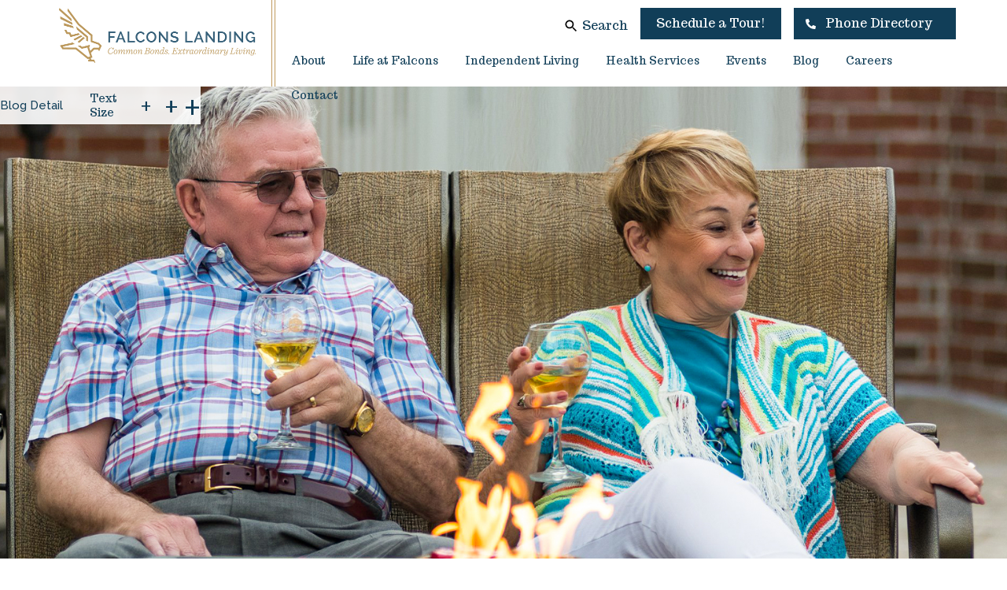

--- FILE ---
content_type: text/html; charset=utf-8
request_url: https://www.falconslanding.org/blog/what-residents-want-you-to-know
body_size: 11033
content:
<!DOCTYPE html><!-- Last Published: Mon Jan 19 2026 16:25:11 GMT+0000 (Coordinated Universal Time) --><html data-wf-domain="www.falconslanding.org" data-wf-page="5e12e6b30227d07b7c81693a" data-wf-site="5e0f35f2452ae74d456d42f5" lang="en" data-wf-collection="5e12e6b30227d0071f816939" data-wf-item-slug="what-residents-want-you-to-know"><head><meta charset="utf-8"/><title>What Residents Want You to Know</title><meta content="What is it like moving into a retirement community? Really want to know? Why not ask the people who live here and find out for yourself. | Falcons Landing" name="description"/><meta content="What Residents Want You to Know" property="og:title"/><meta content="What is it like moving into a retirement community? Really want to know? Why not ask the people who live here and find out for yourself." property="og:description"/><meta content="What Residents Want You to Know" property="twitter:title"/><meta content="What is it like moving into a retirement community? Really want to know? Why not ask the people who live here and find out for yourself." property="twitter:description"/><meta property="og:type" content="website"/><meta content="summary_large_image" name="twitter:card"/><meta content="width=device-width, initial-scale=1" name="viewport"/><link href="https://cdn.prod.website-files.com/5e0f35f2452ae74d456d42f5/css/falcons-landing.shared.3500f5f20.min.css" rel="stylesheet" type="text/css" integrity="sha384-NQD18gD18HJOWxniybilEgUEDCFGl6cZCzN0HPrd3SoSNPOLDwkCYaFuQy33gqdE" crossorigin="anonymous"/><link href="https://fonts.googleapis.com" rel="preconnect"/><link href="https://fonts.gstatic.com" rel="preconnect" crossorigin="anonymous"/><script src="https://ajax.googleapis.com/ajax/libs/webfont/1.6.26/webfont.js" type="text/javascript"></script><script type="text/javascript">WebFont.load({  google: {    families: ["Inconsolata:400,700","Raleway:regular,500,600","Trocchi:regular","Source Sans Pro:200,200italic,300,300italic,regular,italic,600,600italic,700,700italic,900,900italic"]  }});</script><script type="text/javascript">!function(o,c){var n=c.documentElement,t=" w-mod-";n.className+=t+"js",("ontouchstart"in o||o.DocumentTouch&&c instanceof DocumentTouch)&&(n.className+=t+"touch")}(window,document);</script><link href="https://cdn.prod.website-files.com/5e0f35f2452ae74d456d42f5/5ee27129fb520e43bbe27f49_falcons%20landing%20favicon%202.png" rel="shortcut icon" type="image/x-icon"/><link href="https://cdn.prod.website-files.com/5e0f35f2452ae74d456d42f5/5ee27002cf29f0204290f4c7_falcons%20landing%20favicon.png" rel="apple-touch-icon"/><link href="https://www.falconslanding.org/blog/what-residents-want-you-to-know" rel="canonical"/><script async="" src="https://www.googletagmanager.com/gtag/js?id=G-RGEZ1YKGCX"></script><script type="text/javascript">window.dataLayer = window.dataLayer || [];function gtag(){dataLayer.push(arguments);}gtag('set', 'developer_id.dZGVlNj', true);gtag('js', new Date());gtag('config', 'G-RGEZ1YKGCX');</script><style>
.fsBody .fsForm{padding:0 !important}
.fsBody{padding:0 !important}
.fsBody .fsFieldRow{margin-bottom:0 !important}
.fsForm .fsSubmit{margin-top:0 !important;padding:0 !important}
.fsPagination{text-align:left !important}
/*#fsPage3917215-1 input, #fsPage3917215-1 select,#fsPage4525002-1 input, #fsPage4525002-1 select, #fsPage3917215-1 textarea{border:0 !important;background-color:#f3f2f1!important;padding:10px 20px!important;}
#fsPage3917215-1 input, #fsPage3917215-1 select,#fsPage4525002-1 input, #fsPage4525002-1 select{height:56px !important;}*/
#fsPage3917215-1 input::placeholder{color:#9999a6 !important}
#fsSubmitButton3917215{background-color:#bf995c !important;padding:14px 30px !important;}
#fsSubmitButton3917215:hover{background-color:#136583 !important;}
.fsFieldRow.fsLastRow{margin-left:.5%!important; margin-right:.5%!important;}
  
/* Brow Bg CTA Form Style */
.bbgform #fsPage3917215-1 input,.bbgform #fsPage3917215-1 select,.bbgform #fsPage4525002-1 input, .bbgform #fsPage4525002-1 select,.bbgform #fsPage3917215-1 textarea{background-color:#fff!important;}
  
/*Referral Form*/
#fsForm4525002 .fsSupporting{display:none;}
#fsForm4525002 .fieldset-content{display:inline-flex;}
#fsForm4525002 .fsOptionLabel{margin-right:20px;}
#label115197537 input{padding:inherit!important;height:inherit!important;margin-top:4px;}
#label115197537 label.fsOptionLabel{line-height:inherit!important;}
#fsSubmitButton4525002{margin:inherit!important;margin-top: 30px!important;}
#fsRow4525002-4{margin-right:16px;}

#fsForm4525002 .fsFieldRow .fsFieldCell.fsSpan50{width:48.5%;width:calc(48.7%)!important;}    
.fsFieldRow .fsFieldCell.fsSpan100,.fsFieldRow .fsFieldCell.fsSpan100.fsFieldFocused{margin:0 0%!important;padding:0px!important;}
</style>

  <script>
    (function(t,e,n,r,a){var c,i=e[a]=e[a]||{init:function(t){function e(t){
    i[t]=function(){i.q.push([t,[].slice.call(arguments,0)])}}var n,r;i.q=[],
    n="addListener track".split(" ");for(r in n)e(n[r]);
    i.q.push(["init",[t||{}]])}},s=t.createElement(r);s.async=1,s.src=n,
    c=t.getElementsByTagName(r)[0],c.parentNode.insertBefore(s,c)
    })(document,window,"https://analytics.formstack.com/js/fsa.js","script","FSATracker");
    FSATracker.init({"account":"589530", "endpoint":"https://analytics.formstack.com"});
  </script>

<meta name="msvalidate.01" content="65857AB935C4F2255263652B36FC0B11" />
<script id='pixel-script-poptin' src='https://cdn.popt.in/pixel.js?id=8148278f05e03' async='true'></script>
<script type="text/javascript">
    (function(c,l,a,r,i,t,y){
        c[a]=c[a]||function(){(c[a].q=c[a].q||[]).push(arguments)};
        t=l.createElement(r);t.async=1;t.src="https://www.clarity.ms/tag/"+i;
        y=l.getElementsByTagName(r)[0];y.parentNode.insertBefore(t,y);
    })(window, document, "clarity", "script", "o23np2lb6g");
</script>
<script nowprocket nitro-exclude type="text/javascript" id="sa-dynamic-optimization" data-uuid="d3ad94f2-6bdb-4fc5-924f-5ffd45cc974e" src="[data-uri]"></script>

<!-- ActiveDemand Script  --> 
<script src="https://data.staticfiles.io/accounts/3d041e24-8ee144-b9d777/load.js" type="text/javascript" async defer></script><script>
const curl = ""
if (curl != "") {
  link=document.createElement('link');
  link.href='';
  link.rel='canonical';
  document.getElementsByTagName('head')[0].appendChild(link);
}
</script></head><body><div class="menubar tm-0"><div class="mobile-menu-overlay"><div class="mobile-menu"><div class="spacer _56"><a data-w-id="8be4438d-5c88-0676-c727-68e963808311" href="#" class="menu-close-icon w-inline-block"><div>x</div></a></div><a href="/home-old" class="mobile-menu-link">Home</a><a href="/about" class="mobile-menu-link">About</a><a href="/life-at-falcons/activities" class="mobile-menu-link">Life at Falcons</a><a href="/life-at-falcons/activities" class="mobile-menu-link sub">Activities</a><a href="/life-at-falcons/wellness" class="mobile-menu-link sub">Wellness</a><a href="/life-at-falcons/dining" class="mobile-menu-link sub">Dining</a><a href="/life-at-falcons/around-town" class="mobile-menu-link sub">Around Town</a><a href="/life-at-falcons/video-tours" class="mobile-menu-link sub">Video Tours</a><a href="/independent-living-virginia" class="mobile-menu-link">Independent Living</a><a href="/independent-living/apartments" class="mobile-menu-link sub">Apartments</a><a href="/independent-living/cottages" class="mobile-menu-link sub">Cottages</a><a href="/independent-living/the-terrace-home" class="mobile-menu-link sub">Terrace Homes</a><a href="#" class="mobile-menu-link">Health Services</a><a href="/health-services/assisted-living-virginia" class="mobile-menu-link sub">Assisted Living</a><a href="/health-services/short-term-rehabilitation-virginia" class="mobile-menu-link sub">Short Term</a><a href="/health-services/skilled-nursing-virginia" class="mobile-menu-link sub">Skilled Nursing</a><a href="/health-services/memory-care-virginia" class="mobile-menu-link sub">Memory Care</a><a href="/events" class="mobile-menu-link">Events</a><a href="/blog" class="mobile-menu-link">Blog</a><a href="/about/faqs" class="mobile-menu-link">FAQs</a><a href="/careers" class="mobile-menu-link">Careers</a><a href="/contact" class="mobile-menu-link">Contact</a></div></div><div class="container"><div data-collapse="medium" data-animation="default" data-duration="400" data-easing="ease" data-easing2="ease" role="banner" class="navbar w-nav"><div class="container w-container"><div class="row m-vertical"><div class="col brand"><a href="/" class="brand-2 w-nav-brand"><img src="https://cdn.prod.website-files.com/5e0f35f2452ae74d456d42f5/5e0f4179ca84314542b0c642_falcons-landing.png" width="250" alt=""/></a></div><div class="col shrink"><div class="nav-line"></div><div class="nav-line"></div></div><div class="col"><div class="row justify-end m-space-between menu-toprow"><div class="menu-top-row"><a href="/search" class="text-link inline-block search-icon">Search</a><div class="hspace"></div><div class="div-block-2"><a href="/contact" class="btn xs w-button">Schedule a Tour!</a></div><div class="hspace"></div><div class="div-block-3"><div data-hover="true" data-delay="0" class="dropdown w-dropdown"><div class="contact-dropdown w-dropdown-toggle"><div>Phone Directory</div></div><nav class="w-dropdown-list"><a href="tel:703-404-5100" class="directory__dropdown-link w-dropdown-link">General Inquiries<br/>703-404-5100</a><a href="tel:703-404-5151" class="directory__dropdown-link w-dropdown-link">Independent Living <br/>Sales &amp; Marketing 703-404-5151</a><a href="tel:703-404-5205" class="directory__dropdown-link w-dropdown-link">Healthcare Services <br/>Admissions &amp; Marketing<br/>703-404-5205</a><a href="tel:703-404-5136" class="directory__dropdown-link w-dropdown-link">Human Resources<br/>703-404-5136</a></nav></div></div></div><div class="menu-bottom-row"><a href="/search" class="text-linksmallscreen inline-block search-icon">Search</a><a data-w-id="348e9ef3-d661-eba2-9da1-c13c1f55e531" href="#" class="hamburger-link w-inline-block"><div class="hamburger-icon w-icon-nav-menu"></div></a></div></div><nav role="navigation" class="nav-menu w-nav-menu"><div data-delay="0" data-hover="true" class="nav-dd w-dropdown"><div class="nav-link no-padding w-dropdown-toggle"><div class="invisible w-icon-dropdown-toggle"></div><a href="/about" class="menu-parent-link">About</a></div><nav class="dropdown-list w-dropdown-list"><a href="/about/afroc" class="dropdown-link w-dropdown-link">Priority Club									</a><a href="/about/team" class="dropdown-link w-dropdown-link">								Meet the Team									</a><a href="/about/faqs" class="dropdown-link w-dropdown-link">FAQs</a></nav></div><div data-delay="0" data-hover="true" class="nav-dd w-dropdown"><div class="nav-link no-padding w-dropdown-toggle"><div class="invisible w-icon-dropdown-toggle"></div><a href="#" class="menu-parent-link inactive">Life at Falcons</a></div><nav class="dropdown-list w-dropdown-list"><a href="/life-at-falcons/activities" class="dropdown-link w-dropdown-link">Activities</a><a href="/life-at-falcons/wellness" class="dropdown-link w-dropdown-link">Wellness</a><a href="/life-at-falcons/dining" class="dropdown-link w-dropdown-link">Dining</a><a href="/life-at-falcons/around-town" class="dropdown-link w-dropdown-link">Around Town</a><a href="/life-at-falcons/video-tours" class="dropdown-link w-dropdown-link">Video Tours</a></nav></div><div data-delay="0" data-hover="true" class="nav-dd w-dropdown"><div class="nav-link no-padding w-dropdown-toggle"><div class="invisible w-icon-dropdown-toggle"></div><a href="/independent-living-virginia" class="menu-parent-link">Independent Living</a></div><nav class="dropdown-list w-dropdown-list"><a href="/independent-living/cottages" class="dropdown-link w-dropdown-link">Cottages</a><a href="/independent-living/apartments" class="dropdown-link w-dropdown-link">Apartments</a><a href="/independent-living/the-terrace-home" class="dropdown-link w-dropdown-link">The Terrace Homes</a></nav></div><div data-delay="0" data-hover="true" class="nav-dd w-dropdown"><div class="nav-link no-padding w-dropdown-toggle"><div class="invisible w-icon-dropdown-toggle"></div><a href="/health-services-3" class="menu-parent-link">Health Services</a></div><nav class="dropdown-list w-dropdown-list"><a href="/health-services/assisted-living-virginia" class="dropdown-link w-dropdown-link">Assisted Living</a><a href="/health-services/short-term-rehabilitation-virginia" class="dropdown-link w-dropdown-link">Short Term</a><a href="/health-services/skilled-nursing-virginia" class="dropdown-link w-dropdown-link">Skilled Nursing</a><a href="/health-services/memory-care-virginia" class="dropdown-link w-dropdown-link">Memory Care</a></nav></div><a href="/events" class="nav-link w-nav-link">Events</a><a href="/blog" class="nav-link w-nav-link">Blog</a><a href="/careers" class="nav-link w-nav-link">Careers</a><a href="/contact" class="nav-link w-nav-link">Contact</a></nav></div></div></div></div></div></div><div style="background-image:url(&quot;https://cdn.prod.website-files.com/5e12be1d6a42a435996237be/6053b16e4ba46e5ec3df6cbf_FALC_Blog_ResidentsWantYouToKnow_hero.jpg&quot;)" class="blog-hero"><div class="page-title-bar"><div class="container"><div class="row justify-center"><div class="col"><div class="breadcrumb-w"><h4 class="breadcrumb">Blog Detail</h4></div></div><div class="col"><div class="text-size-block"><div><div class="text-size-label">Text Size</div></div><div><a id="font-small" href="#" class="dynamic-small-text w-inline-block"><div class="text-block">+</div></a></div><div><a id="font-medium" href="#" class="dynamic-medium-text w-inline-block"><div>+</div></a></div><a id="font-large" href="#" class="dynamic-large-text w-inline-block"><div>+</div></a></div></div></div></div></div></div><div class="section blog"><div class="container"><h1 class="blog-title large">What Residents Want You to Know</h1><div class="row posted-on"><div><div>Posted on </div></div><div><div>March 18, 2025</div></div></div><div class="spacer _40"></div><div class="w-richtext"><p>While you can learn a lot about a continuing care retirement community’s amenities and offering by reading its website or brochure, you don’t really know what it’s like to live there until you meet its people. That’s why we often let visitors meet with our residents. They ask questions such as:</p><ul role="list"><li>What’s it like to live at Falcons Landing?</li><li>Are you comfortable?</li><li>Did you make the right decision? </li><li>How is the food? The staff? </li><li>Are you getting all you expected? </li></ul><p>For residents David and Lois Belden, the answer is, “It’s been A+ all the way around.” </p><p>Here are a few of the reasons they and some of their neighbors say if they had to do it all over again they’d definitely choose Falcons Landing. </p><h3>A common bond </h3><p>“Well first and foremost, it’s the congeniality of folks that leave rank at the front gate. Everyone here is on a first-name basis,” said resident Peter Scott. “It’s what I call the common bond. I knew I would be joining folks of similar background and interests, and that made it easier to make new friends quickly.” </p><p>Falcons Landing began as the dream of retired officers who met regularly for breakfast at Andrews Air Force Base. Together, they began to plan a military retirement community in the Washington, D.C. area. Today, the shared experience of serving in the military brings our residents together in a place where everyone is considered the same rank and level. </p><p>“There has not been one question in our mind about whether we made right decision moving to Falcons Landing. It was obvious, from the immediate acceptance and warmth of others here,” said the Beldens. “The common bond meant a great deal to us.” </p><p>Mark and Bobbie Jones also have found a military community to be the perfect fit for them. “Because we’re all military and public servants, it’s a different group. We have a lot in common. Everyone here is a patriot and has given service to their country.” </p><h3>The nonprofit difference </h3><p>“Advice? I would tell them to choose a community that is really nonprofit – and to beware of communities that claim to be nonprofit but outsource facility ownership and maintenance,” said Peter. “Falcons Landing, by being truly nonprofit, is able to plow what would be profit into new facilities and programs. Further, Falcons Landing is overseen by a board of senior leaders who are volunteers themselves and who will be eligible to live here. Therefore, they want Falcons Landing to be all that it can be. Because Falcons Landing is a nonprofit community, every dollar goes toward resident care and amenities, not to bolster a corporate bottom line.&quot; says Scott. Our residents say that means a lot to them.&quot;</p><figure style="max-width:40%" class="w-richtext-align-floatright w-richtext-figure-type-image"><div><img src="https://cdn.prod.website-files.com/5e12be1d6a42a435996237be/6053b1dbadb85929e43e88a2_74E9FA99-276B-43D9-989E-FC58DAEA8FE3.jpeg" loading="lazy" alt=""/></div><figcaption><em>Peter Scott</em></figcaption></figure><h3>Move sooner than later </h3><p>A common theme in our talks with residents is: Don’t delay your move. </p><p>“I’ll be 95 in a month. I came when I was 79,” said Gloria Brown. “I think it’s nice to come earlier so you can enjoy what’s here. We put on plays and shows. We have our own chapel. Everything is just here. I would not wait too long.” </p><p>Peter shared this sentiment: “I would tell someone thinking about Falcons Landing to move in earlier rather than later. Probably the biggest and only regret that residents here have is that they didn’t come here sooner. When you move to Falcons Landing, you’ll be giving yourself a great gift, but also a great gift to your loved ones. They won’t have to worry about you. They know if necessary, you will be well cared for in our award-winning retirement community. Our nursing care facilities were recently recognized in top 5 percent of such facilities in the nation.” </p><h3>Staff excellence </h3><p>Just as our residents are exceptional people, so are our staff. They make living at Falcons Landing like coming home. </p><p>The Beldens said, “The staff is really here for us.” They complimented Falcons Landing on selecting staff who really fit into the friendly personality of the community. They like that fact that all staff are employees and not contractors. In fact, our Dining Services Director began work here 25 years ago as a sous chef. </p><p>The Beldens said Falcons Landing staff made such a difference during the difficult months of the COVID-19 pandemic. Not only did they provide service throughout, but the staff also made the vaccination process seamless. </p><p>“They’ve been remarkable,” shared the Beldens. </p><p>The Joneses added, “Especially during this past year with the pandemic, it cemented our thoughts. Everything’s been taken care of. Food delivered. We got the shots, and we are about three weeks out from our second vaccination. So, Falcons Landing is light years ahead of everybody else we know. I can’t imagine being in our home trying to figure this out right now.” </p><h3>Cruising through retirement </h3><p>Being part of the Falcons Landing community is sometimes equated to living on a cruise ship. But the Beldens say they don’t think that’s true. “My wife and I have done much cruising. Being at Falcons Landing isn’t like a cruise ship. A cruise ship is like being a Falcons Landing.” </p><p>The Joneses agree, “It’s like were on a cruise ship that never gets to port!”</p><p>‍</p></div><a href="/blog" class="btn-back"><strong class="back-arrows">&lt;&lt;</strong> Back</a></div></div><div class="border-strip bborder"></div><footer class="footer"><div class="container"><div class="row m-vertical"><div class="col _20p"><h5>Quick Links</h5><a href="/search" class="text-link">Search</a><a href="/blog" class="text-link">News &amp; Blog</a><a href="/about/faqs" class="text-link">FAQs</a><a href="https://cdn.prod.website-files.com/5e0f35f2452ae74d456d42f5/62d94eadc6cef1854e2310d4_FalconsLanding_TerraceHomes_CampusMap2021.pdf" target="_blank" class="text-link">Campus Map</a><a href="/contact" class="text-link">Contact</a><a href="https://www.residentapps.com/home/residentapps/mobile#/login" target="_blank" class="text-link">Resident Portal</a><a href="https://portal.office.com" target="_blank" class="text-link">Staff Sign In</a><a href="/moaa" class="text-link">MOAA</a><a href="https://cdn.prod.website-files.com/5e12be1d6a42a435996237be/67b8d416673c34b4cfdf4ba7_2025%20Scholarship%20Program%20Form.pdf" target="_blank" class="text-link">Scholarship Application</a><a href="/careers" class="text-link">Careers</a></div><div class="col _30p"><h5 class="mobile-tm-0">Visit Falcons Landing</h5><div>20522 Falcons Landing Circle<br/>Potomac Falls, VA 20165</div><div class="spacer _24"></div><a href="https://www.google.com/maps/dir//20522+Falcons+Landing+Cir,+Sterling,+VA+20165/@39.0484758,-77.377787,17z/data=!4m8!4m7!1m0!1m5!1m1!1s0x89b630aae294bd11:0xa59bc16b018553c7!2m2!1d-77.375593!2d39.0484717" class="btn blue w-button">Get directions</a><div class="spacer _24"></div><h5>Give us a call.</h5><div class="text-block-2">Independent Living<br/>Sales &amp; Marketing - <a href="tel:703.404.5151">703.404.5151</a><br/>Nursing &amp; Assisted Living<br/>Admissions - <a href="tel:703.404.5205">703.404.5205<br/></a>Human Resources -<a href="tel:703.404.5136"> 703.404.5136</a></div><div class="spacer _24"></div><div>Follow us.</div><ul role="list" class="social-links"><li class="no-list-style"><a href="https://www.facebook.com/falconslandingretirementcommunity/" target="_blank" class="social-icon w-inline-block"><img src="https://cdn.prod.website-files.com/5e0f35f2452ae74d456d42f5/5e10ac040227d00b1a74d92a_facebook-icon.svg" height="24" alt="Facebook Icon" class="image"/></a></li><li class="no-list-style"><a href="https://www.instagram.com/falconslandingretirement/" target="_blank" class="social-icon w-inline-block"><img src="https://cdn.prod.website-files.com/5e0f35f2452ae74d456d42f5/5e10ac044b55b00f9732292b_instagram-icon.svg" alt="Instagram Icon"/></a></li><li class="no-list-style"><a href="https://twitter.com/falconslanding1" target="_blank" class="social-icon w-inline-block"><img src="https://cdn.prod.website-files.com/5e0f35f2452ae74d456d42f5/5e10ac045aa398e5e1fabbed_twitter-icon.svg" alt="Twitter Icon"/></a></li><li class="no-list-style"><a href="https://www.linkedin.com/company/falcons-landing" target="_blank" class="social-icon w-inline-block"><img src="https://cdn.prod.website-files.com/5e0f35f2452ae74d456d42f5/5e10ac045aa3989120fabbf5_linkedin-icon.svg" alt="Linkedin Icon"/></a></li><li class="no-list-style"><a href="https://www.youtube.com/user/FalconsLandingCOMM" target="_blank" class="social-icon w-inline-block"><img src="https://cdn.prod.website-files.com/5e0f35f2452ae74d456d42f5/5e10ac0598f2dcca73d5ea59_youtube-icon.svg" alt=""/></a></li></ul></div><div class="col _50p contact-form"><h5>Send a Message</h5><div class="code-embed w-embed w-script"><script type="text/javascript" src="https://meridian.formstack.com/forms/js.php/falcons_contact_form_copy"></script><noscript><a href="https://meridian.formstack.com/forms/falcons_contact_form_copy" title="Online Form">Online Form - Contact Form - Footer</a></noscript></div></div></div></div></footer><div class="copyright-bar"><div class="container"><div class="copyright-bar-new"><div class="copyright-text"><div class="text-block-5">© Copyright <span class="copyright-year">current year</span> Falcons Landing | <a href="/privacy-policy" class="text-link inline-block">Privacy Policy</a><br/></div></div><div class="member-widget-footer w-embed w-script"><div class="col shrink" id="mni-membership-637414740992871189"></div>
<script src="https://loudounchamber.chambermaster.com/Content/Script/Member.js" type="text/javascript"></script>
<script type="text/javascript">
new MNI.Widgets.Member("mni-membership-637414740992871189",{member:1036,styleTemplate:"#@id{text-align:center;position:relative}#@id .mn-widget-member-name{font-weight:700}#@id .mn-widget-member-logo{max-width:100%}"}).create();
</script>

<style>
.mn-widget-member{-webkit-box-pack: center;-webkit-justify-content: center;-ms-flex-pack: center;justify-content: center;-webkit-box-align: center;display: flex;-webkit-align-items: center;-ms-flex-align: center;align-items: center;}
.mn-widget-member-name,.mn-widget-member-text,.mn-widget-member-assoc{-webkit-box-flex: 0;-webkit-flex: 0 auto;-ms-flex: 0 auto;flex: 0 auto;max-width: 100%;-webkit-box-flex: 1px;-webkit-flex: 1px;-ms-flex: 1px;flex: 1px;}
.mn-widget-member-text{width: 180px;}
.mn-widget-member-assoc img{max-height:85px;}
.col.shrink{left:0px!important;}
@media only screen and (max-width : 991px) {.mn-widget-member-text,.mn-widget-member-name{padding-bottom:10px;}}
</style></div></div><div class="footer-logo-wrapper"><div class="footer-logos"><img src="https://cdn.prod.website-files.com/5e0f35f2452ae74d456d42f5/67e5502c531ec8aaa6291a94_falcon-landing-bussiness.png" height="80" alt="" class="image-6"/><img src="https://cdn.prod.website-files.com/5e0f35f2452ae74d456d42f5/67509ef4c75587db32b58736_Newsweek_BCCR2025_Logo.png" height="80" sizes="65.921875px" srcset="https://cdn.prod.website-files.com/5e0f35f2452ae74d456d42f5/67509ef4c75587db32b58736_Newsweek_BCCR2025_Logo-p-500.png 500w, https://cdn.prod.website-files.com/5e0f35f2452ae74d456d42f5/67509ef4c75587db32b58736_Newsweek_BCCR2025_Logo-p-800.png 800w, https://cdn.prod.website-files.com/5e0f35f2452ae74d456d42f5/67509ef4c75587db32b58736_Newsweek_BCCR2025_Logo-p-1080.png 1080w, https://cdn.prod.website-files.com/5e0f35f2452ae74d456d42f5/67509ef4c75587db32b58736_Newsweek_BCCR2025_Logo-p-1600.png 1600w, https://cdn.prod.website-files.com/5e0f35f2452ae74d456d42f5/67509ef4c75587db32b58736_Newsweek_BCCR2025_Logo-p-2000.png 2000w, https://cdn.prod.website-files.com/5e0f35f2452ae74d456d42f5/67509ef4c75587db32b58736_Newsweek_BCCR2025_Logo-p-2600.png 2600w, https://cdn.prod.website-files.com/5e0f35f2452ae74d456d42f5/67509ef4c75587db32b58736_Newsweek_BCCR2025_Logo.png 2605w" alt="" class="image-6"/><img src="https://cdn.prod.website-files.com/5e0f35f2452ae74d456d42f5/68c300f280abb6f9cce24597_BestOfVirginiaSM%402x.png" height="80" alt="" class="image-5"/><img src="https://cdn.prod.website-files.com/5e0f35f2452ae74d456d42f5/680a19ae9fd46c08d3221449_best-mc-badge-2025.png" height="80" alt=""/><img src="https://cdn.prod.website-files.com/5e0f35f2452ae74d456d42f5/680a19affa9abdb0cb951fb8_best-continueing-care-badge-2025.png" height="80" alt=""/><img src="https://cdn.prod.website-files.com/5e0f35f2452ae74d456d42f5/680a19af4983d4b9eb60bf4a_best-il-badge-2025.png" height="80" alt=""/><img src="https://cdn.prod.website-files.com/5e0f35f2452ae74d456d42f5/680a19affddcc6ee90d96233_best-al-badge-2025.png" height="80" alt=""/><img src="https://cdn.prod.website-files.com/5e0f35f2452ae74d456d42f5/673b5154e438b5db2c82b15d_Badge-NursingHomes_ShortTerm-year%20(1).png" height="80" sizes="75.734375px" srcset="https://cdn.prod.website-files.com/5e0f35f2452ae74d456d42f5/673b5154e438b5db2c82b15d_Badge-NursingHomes_ShortTerm-year%20(1)-p-500.png 500w, https://cdn.prod.website-files.com/5e0f35f2452ae74d456d42f5/673b5154e438b5db2c82b15d_Badge-NursingHomes_ShortTerm-year%20(1)-p-800.png 800w, https://cdn.prod.website-files.com/5e0f35f2452ae74d456d42f5/673b5154e438b5db2c82b15d_Badge-NursingHomes_ShortTerm-year%20(1).png 924w" alt=""/><img src="https://cdn.prod.website-files.com/5e0f35f2452ae74d456d42f5/673b513e4f2d889593d47f00_Badge-NursingHomes_LongTerm-year%20(1).png" height="80" sizes="82.5px" srcset="https://cdn.prod.website-files.com/5e0f35f2452ae74d456d42f5/673b513e4f2d889593d47f00_Badge-NursingHomes_LongTerm-year%20(1)-p-500.png 500w, https://cdn.prod.website-files.com/5e0f35f2452ae74d456d42f5/673b513e4f2d889593d47f00_Badge-NursingHomes_LongTerm-year%20(1)-p-800.png 800w, https://cdn.prod.website-files.com/5e0f35f2452ae74d456d42f5/673b513e4f2d889593d47f00_Badge-NursingHomes_LongTerm-year%20(1).png 924w" alt=""/><img src="https://cdn.prod.website-files.com/5e0f35f2452ae74d456d42f5/67e5502c25b5beb920a0835c_best-of-lodoun.png" height="80" alt=""/><a id="w-node-b69ca3cf-46ff-3817-1b7e-5ee51234da81-3d86a97c" href="https://www.carf.org" target="_blank" class="link-block w-inline-block"><img src="https://cdn.prod.website-files.com/5e0f35f2452ae74d456d42f5/5e2f46ac9fdcc7ce037de9f0_goldcarf_logo.png" height="90" alt=""/></a><a href="https://leadingagevirginia.org/page/Home" target="_blank" class="w-inline-block"><img src="https://cdn.prod.website-files.com/5e0f35f2452ae74d456d42f5/65a5344b079c86877a8ab7d9_23-24_Provider.jpg" height="Auto" sizes="(max-width: 1050px) 100vw, 1050px" srcset="https://cdn.prod.website-files.com/5e0f35f2452ae74d456d42f5/65a5344b079c86877a8ab7d9_23-24_Provider-p-500.jpg 500w, https://cdn.prod.website-files.com/5e0f35f2452ae74d456d42f5/65a5344b079c86877a8ab7d9_23-24_Provider-p-800.jpg 800w, https://cdn.prod.website-files.com/5e0f35f2452ae74d456d42f5/65a5344b079c86877a8ab7d9_23-24_Provider.jpg 1050w" alt=""/></a><img src="https://cdn.prod.website-files.com/5e0f35f2452ae74d456d42f5/5e10255298f2dc66f6d2e3d1_equal-housing.jpg" height="90" alt=""/></div></div></div></div><script src="https://d3e54v103j8qbb.cloudfront.net/js/jquery-3.5.1.min.dc5e7f18c8.js?site=5e0f35f2452ae74d456d42f5" type="text/javascript" integrity="sha256-9/aliU8dGd2tb6OSsuzixeV4y/faTqgFtohetphbbj0=" crossorigin="anonymous"></script><script src="https://cdn.prod.website-files.com/5e0f35f2452ae74d456d42f5/js/falcons-landing.schunk.36b8fb49256177c8.js" type="text/javascript" integrity="sha384-4abIlA5/v7XaW1HMXKBgnUuhnjBYJ/Z9C1OSg4OhmVw9O3QeHJ/qJqFBERCDPv7G" crossorigin="anonymous"></script><script src="https://cdn.prod.website-files.com/5e0f35f2452ae74d456d42f5/js/falcons-landing.schunk.5542affe6eff0926.js" type="text/javascript" integrity="sha384-mQO7cWxyPDHv/ZyoIv6teyGQq4qZmEbPWaIEgCwDJ6IRsKaGqvmWdTJicvARvgXV" crossorigin="anonymous"></script><script src="https://cdn.prod.website-files.com/5e0f35f2452ae74d456d42f5/js/falcons-landing.69a58707.c4518ebccbf4bdbb.js" type="text/javascript" integrity="sha384-9GbvtAEQqxIQ+nVyULzGw/2n2RfCLyMDiFbDNU4u4uf9HQ4k0hxg0/+tqZVTMi1N" crossorigin="anonymous"></script><script>
  var fontLarge = "150%";
  var fontMedium = "120%";
  var fontSmall = "110%";
  var defaultLineHeight = "30px";
  var largeLineHeight = "35px";

  $(document).ready(function() {
    $("#font-large").click(function() {
      $("p, .paragraph, li").css("fontSize",fontLarge);
      $("p, .paragraph, li").css("line-height",largeLineHeight);
     });

    $("#font-medium").click(function() {
      $("p, .paragraph, li").css("fontSize",fontMedium);
      $("p, .paragraph, li").css("line-height",defaultLineHeight);
     });

    $("#font-small").click(function() {
      $("p, .paragraph, li").css("fontSize",fontSmall);
      $("p, .paragraph, li").css("line-height",defaultLineHeight);
     });
   });
</script>
<script>
  $(document).ready(function(){ 
    //$('#field95428256-address').attr("placeholder", "Address Line1");
    //$('#field95428256-address2').attr("placeholder", "Address Line2");
    $('#field115196944-city').attr("placeholder", "City");
    $('#field115196944-zip').attr("placeholder", "Zip Code");
    $("#field115196944-state option:first").text("State");
    
    $('#field115196944-address').attr("placeholder", "Address");
    
    $('[data-fs-field-alias="city"]').attr('placeholder', 'City');
    $('[data-fs-field-alias="zip"]').attr('placeholder', 'Zip Code');
	$('[data-fs-field-alias="state"] option:first').val('State').text('State');
    $('select option').filter(function() {
        return $(this).text().trim() === '';
    }).remove();
    
  });
</script>

<script>
Webflow.push(function() {
  $('.copyright-year').text(new Date().getFullYear());
});
</script>

<script type="text/javascript" src="//cdn.callrail.com/companies/605452966/286263ffddd6b573548c/12/swap.js"></script> 

<script type="text/javascript" src="//cdn.rlets.com/capture_configs/3e8/cee/cd9/7154e41b3b4aa658903b77d.js" async="async"></script></body></html>

--- FILE ---
content_type: text/css
request_url: https://cdn.prod.website-files.com/5e0f35f2452ae74d456d42f5/css/falcons-landing.shared.3500f5f20.min.css
body_size: 23248
content:
html{-webkit-text-size-adjust:100%;-ms-text-size-adjust:100%;font-family:sans-serif}body{margin:0}article,aside,details,figcaption,figure,footer,header,hgroup,main,menu,nav,section,summary{display:block}audio,canvas,progress,video{vertical-align:baseline;display:inline-block}audio:not([controls]){height:0;display:none}[hidden],template{display:none}a{background-color:#0000}a:active,a:hover{outline:0}abbr[title]{border-bottom:1px dotted}b,strong{font-weight:700}dfn{font-style:italic}h1{margin:.67em 0;font-size:2em}mark{color:#000;background:#ff0}small{font-size:80%}sub,sup{vertical-align:baseline;font-size:75%;line-height:0;position:relative}sup{top:-.5em}sub{bottom:-.25em}img{border:0}svg:not(:root){overflow:hidden}hr{box-sizing:content-box;height:0}pre{overflow:auto}code,kbd,pre,samp{font-family:monospace;font-size:1em}button,input,optgroup,select,textarea{color:inherit;font:inherit;margin:0}button{overflow:visible}button,select{text-transform:none}button,html input[type=button],input[type=reset]{-webkit-appearance:button;cursor:pointer}button[disabled],html input[disabled]{cursor:default}button::-moz-focus-inner,input::-moz-focus-inner{border:0;padding:0}input{line-height:normal}input[type=checkbox],input[type=radio]{box-sizing:border-box;padding:0}input[type=number]::-webkit-inner-spin-button,input[type=number]::-webkit-outer-spin-button{height:auto}input[type=search]{-webkit-appearance:none}input[type=search]::-webkit-search-cancel-button,input[type=search]::-webkit-search-decoration{-webkit-appearance:none}legend{border:0;padding:0}textarea{overflow:auto}optgroup{font-weight:700}table{border-collapse:collapse;border-spacing:0}td,th{padding:0}@font-face{font-family:webflow-icons;src:url([data-uri])format("truetype");font-weight:400;font-style:normal}[class^=w-icon-],[class*=\ w-icon-]{speak:none;font-variant:normal;text-transform:none;-webkit-font-smoothing:antialiased;-moz-osx-font-smoothing:grayscale;font-style:normal;font-weight:400;line-height:1;font-family:webflow-icons!important}.w-icon-slider-right:before{content:""}.w-icon-slider-left:before{content:""}.w-icon-nav-menu:before{content:""}.w-icon-arrow-down:before,.w-icon-dropdown-toggle:before{content:""}.w-icon-file-upload-remove:before{content:""}.w-icon-file-upload-icon:before{content:""}*{box-sizing:border-box}html{height:100%}body{color:#333;background-color:#fff;min-height:100%;margin:0;font-family:Arial,sans-serif;font-size:14px;line-height:20px}img{vertical-align:middle;max-width:100%;display:inline-block}html.w-mod-touch *{background-attachment:scroll!important}.w-block{display:block}.w-inline-block{max-width:100%;display:inline-block}.w-clearfix:before,.w-clearfix:after{content:" ";grid-area:1/1/2/2;display:table}.w-clearfix:after{clear:both}.w-hidden{display:none}.w-button{color:#fff;line-height:inherit;cursor:pointer;background-color:#3898ec;border:0;border-radius:0;padding:9px 15px;text-decoration:none;display:inline-block}input.w-button{-webkit-appearance:button}html[data-w-dynpage] [data-w-cloak]{color:#0000!important}.w-code-block{margin:unset}pre.w-code-block code{all:inherit}.w-optimization{display:contents}.w-webflow-badge,.w-webflow-badge>img{box-sizing:unset;width:unset;height:unset;max-height:unset;max-width:unset;min-height:unset;min-width:unset;margin:unset;padding:unset;float:unset;clear:unset;border:unset;border-radius:unset;background:unset;background-image:unset;background-position:unset;background-size:unset;background-repeat:unset;background-origin:unset;background-clip:unset;background-attachment:unset;background-color:unset;box-shadow:unset;transform:unset;direction:unset;font-family:unset;font-weight:unset;color:unset;font-size:unset;line-height:unset;font-style:unset;font-variant:unset;text-align:unset;letter-spacing:unset;-webkit-text-decoration:unset;text-decoration:unset;text-indent:unset;text-transform:unset;list-style-type:unset;text-shadow:unset;vertical-align:unset;cursor:unset;white-space:unset;word-break:unset;word-spacing:unset;word-wrap:unset;transition:unset}.w-webflow-badge{white-space:nowrap;cursor:pointer;box-shadow:0 0 0 1px #0000001a,0 1px 3px #0000001a;visibility:visible!important;opacity:1!important;z-index:2147483647!important;color:#aaadb0!important;overflow:unset!important;background-color:#fff!important;border-radius:3px!important;width:auto!important;height:auto!important;margin:0!important;padding:6px!important;font-size:12px!important;line-height:14px!important;text-decoration:none!important;display:inline-block!important;position:fixed!important;inset:auto 12px 12px auto!important;transform:none!important}.w-webflow-badge>img{position:unset;visibility:unset!important;opacity:1!important;vertical-align:middle!important;display:inline-block!important}h1,h2,h3,h4,h5,h6{margin-bottom:10px;font-weight:700}h1{margin-top:20px;font-size:38px;line-height:44px}h2{margin-top:20px;font-size:32px;line-height:36px}h3{margin-top:20px;font-size:24px;line-height:30px}h4{margin-top:10px;font-size:18px;line-height:24px}h5{margin-top:10px;font-size:14px;line-height:20px}h6{margin-top:10px;font-size:12px;line-height:18px}p{margin-top:0;margin-bottom:10px}blockquote{border-left:5px solid #e2e2e2;margin:0 0 10px;padding:10px 20px;font-size:18px;line-height:22px}figure{margin:0 0 10px}figcaption{text-align:center;margin-top:5px}ul,ol{margin-top:0;margin-bottom:10px;padding-left:40px}.w-list-unstyled{padding-left:0;list-style:none}.w-embed:before,.w-embed:after{content:" ";grid-area:1/1/2/2;display:table}.w-embed:after{clear:both}.w-video{width:100%;padding:0;position:relative}.w-video iframe,.w-video object,.w-video embed{border:none;width:100%;height:100%;position:absolute;top:0;left:0}fieldset{border:0;margin:0;padding:0}button,[type=button],[type=reset]{cursor:pointer;-webkit-appearance:button;border:0}.w-form{margin:0 0 15px}.w-form-done{text-align:center;background-color:#ddd;padding:20px;display:none}.w-form-fail{background-color:#ffdede;margin-top:10px;padding:10px;display:none}label{margin-bottom:5px;font-weight:700;display:block}.w-input,.w-select{color:#333;vertical-align:middle;background-color:#fff;border:1px solid #ccc;width:100%;height:38px;margin-bottom:10px;padding:8px 12px;font-size:14px;line-height:1.42857;display:block}.w-input::placeholder,.w-select::placeholder{color:#999}.w-input:focus,.w-select:focus{border-color:#3898ec;outline:0}.w-input[disabled],.w-select[disabled],.w-input[readonly],.w-select[readonly],fieldset[disabled] .w-input,fieldset[disabled] .w-select{cursor:not-allowed}.w-input[disabled]:not(.w-input-disabled),.w-select[disabled]:not(.w-input-disabled),.w-input[readonly],.w-select[readonly],fieldset[disabled]:not(.w-input-disabled) .w-input,fieldset[disabled]:not(.w-input-disabled) .w-select{background-color:#eee}textarea.w-input,textarea.w-select{height:auto}.w-select{background-color:#f3f3f3}.w-select[multiple]{height:auto}.w-form-label{cursor:pointer;margin-bottom:0;font-weight:400;display:inline-block}.w-radio{margin-bottom:5px;padding-left:20px;display:block}.w-radio:before,.w-radio:after{content:" ";grid-area:1/1/2/2;display:table}.w-radio:after{clear:both}.w-radio-input{float:left;margin:3px 0 0 -20px;line-height:normal}.w-file-upload{margin-bottom:10px;display:block}.w-file-upload-input{opacity:0;z-index:-100;width:.1px;height:.1px;position:absolute;overflow:hidden}.w-file-upload-default,.w-file-upload-uploading,.w-file-upload-success{color:#333;display:inline-block}.w-file-upload-error{margin-top:10px;display:block}.w-file-upload-default.w-hidden,.w-file-upload-uploading.w-hidden,.w-file-upload-error.w-hidden,.w-file-upload-success.w-hidden{display:none}.w-file-upload-uploading-btn{cursor:pointer;background-color:#fafafa;border:1px solid #ccc;margin:0;padding:8px 12px;font-size:14px;font-weight:400;display:flex}.w-file-upload-file{background-color:#fafafa;border:1px solid #ccc;flex-grow:1;justify-content:space-between;margin:0;padding:8px 9px 8px 11px;display:flex}.w-file-upload-file-name{font-size:14px;font-weight:400;display:block}.w-file-remove-link{cursor:pointer;width:auto;height:auto;margin-top:3px;margin-left:10px;padding:3px;display:block}.w-icon-file-upload-remove{margin:auto;font-size:10px}.w-file-upload-error-msg{color:#ea384c;padding:2px 0;display:inline-block}.w-file-upload-info{padding:0 12px;line-height:38px;display:inline-block}.w-file-upload-label{cursor:pointer;background-color:#fafafa;border:1px solid #ccc;margin:0;padding:8px 12px;font-size:14px;font-weight:400;display:inline-block}.w-icon-file-upload-icon,.w-icon-file-upload-uploading{width:20px;margin-right:8px;display:inline-block}.w-icon-file-upload-uploading{height:20px}.w-container{max-width:940px;margin-left:auto;margin-right:auto}.w-container:before,.w-container:after{content:" ";grid-area:1/1/2/2;display:table}.w-container:after{clear:both}.w-container .w-row{margin-left:-10px;margin-right:-10px}.w-row:before,.w-row:after{content:" ";grid-area:1/1/2/2;display:table}.w-row:after{clear:both}.w-row .w-row{margin-left:0;margin-right:0}.w-col{float:left;width:100%;min-height:1px;padding-left:10px;padding-right:10px;position:relative}.w-col .w-col{padding-left:0;padding-right:0}.w-col-1{width:8.33333%}.w-col-2{width:16.6667%}.w-col-3{width:25%}.w-col-4{width:33.3333%}.w-col-5{width:41.6667%}.w-col-6{width:50%}.w-col-7{width:58.3333%}.w-col-8{width:66.6667%}.w-col-9{width:75%}.w-col-10{width:83.3333%}.w-col-11{width:91.6667%}.w-col-12{width:100%}.w-hidden-main{display:none!important}@media screen and (max-width:991px){.w-container{max-width:728px}.w-hidden-main{display:inherit!important}.w-hidden-medium{display:none!important}.w-col-medium-1{width:8.33333%}.w-col-medium-2{width:16.6667%}.w-col-medium-3{width:25%}.w-col-medium-4{width:33.3333%}.w-col-medium-5{width:41.6667%}.w-col-medium-6{width:50%}.w-col-medium-7{width:58.3333%}.w-col-medium-8{width:66.6667%}.w-col-medium-9{width:75%}.w-col-medium-10{width:83.3333%}.w-col-medium-11{width:91.6667%}.w-col-medium-12{width:100%}.w-col-stack{width:100%;left:auto;right:auto}}@media screen and (max-width:767px){.w-hidden-main,.w-hidden-medium{display:inherit!important}.w-hidden-small{display:none!important}.w-row,.w-container .w-row{margin-left:0;margin-right:0}.w-col{width:100%;left:auto;right:auto}.w-col-small-1{width:8.33333%}.w-col-small-2{width:16.6667%}.w-col-small-3{width:25%}.w-col-small-4{width:33.3333%}.w-col-small-5{width:41.6667%}.w-col-small-6{width:50%}.w-col-small-7{width:58.3333%}.w-col-small-8{width:66.6667%}.w-col-small-9{width:75%}.w-col-small-10{width:83.3333%}.w-col-small-11{width:91.6667%}.w-col-small-12{width:100%}}@media screen and (max-width:479px){.w-container{max-width:none}.w-hidden-main,.w-hidden-medium,.w-hidden-small{display:inherit!important}.w-hidden-tiny{display:none!important}.w-col{width:100%}.w-col-tiny-1{width:8.33333%}.w-col-tiny-2{width:16.6667%}.w-col-tiny-3{width:25%}.w-col-tiny-4{width:33.3333%}.w-col-tiny-5{width:41.6667%}.w-col-tiny-6{width:50%}.w-col-tiny-7{width:58.3333%}.w-col-tiny-8{width:66.6667%}.w-col-tiny-9{width:75%}.w-col-tiny-10{width:83.3333%}.w-col-tiny-11{width:91.6667%}.w-col-tiny-12{width:100%}}.w-widget{position:relative}.w-widget-map{width:100%;height:400px}.w-widget-map label{width:auto;display:inline}.w-widget-map img{max-width:inherit}.w-widget-map .gm-style-iw{text-align:center}.w-widget-map .gm-style-iw>button{display:none!important}.w-widget-twitter{overflow:hidden}.w-widget-twitter-count-shim{vertical-align:top;text-align:center;background:#fff;border:1px solid #758696;border-radius:3px;width:28px;height:20px;display:inline-block;position:relative}.w-widget-twitter-count-shim *{pointer-events:none;-webkit-user-select:none;user-select:none}.w-widget-twitter-count-shim .w-widget-twitter-count-inner{text-align:center;color:#999;font-family:serif;font-size:15px;line-height:12px;position:relative}.w-widget-twitter-count-shim .w-widget-twitter-count-clear{display:block;position:relative}.w-widget-twitter-count-shim.w--large{width:36px;height:28px}.w-widget-twitter-count-shim.w--large .w-widget-twitter-count-inner{font-size:18px;line-height:18px}.w-widget-twitter-count-shim:not(.w--vertical){margin-left:5px;margin-right:8px}.w-widget-twitter-count-shim:not(.w--vertical).w--large{margin-left:6px}.w-widget-twitter-count-shim:not(.w--vertical):before,.w-widget-twitter-count-shim:not(.w--vertical):after{content:" ";pointer-events:none;border:solid #0000;width:0;height:0;position:absolute;top:50%;left:0}.w-widget-twitter-count-shim:not(.w--vertical):before{border-width:4px;border-color:#75869600 #5d6c7b #75869600 #75869600;margin-top:-4px;margin-left:-9px}.w-widget-twitter-count-shim:not(.w--vertical).w--large:before{border-width:5px;margin-top:-5px;margin-left:-10px}.w-widget-twitter-count-shim:not(.w--vertical):after{border-width:4px;border-color:#fff0 #fff #fff0 #fff0;margin-top:-4px;margin-left:-8px}.w-widget-twitter-count-shim:not(.w--vertical).w--large:after{border-width:5px;margin-top:-5px;margin-left:-9px}.w-widget-twitter-count-shim.w--vertical{width:61px;height:33px;margin-bottom:8px}.w-widget-twitter-count-shim.w--vertical:before,.w-widget-twitter-count-shim.w--vertical:after{content:" ";pointer-events:none;border:solid #0000;width:0;height:0;position:absolute;top:100%;left:50%}.w-widget-twitter-count-shim.w--vertical:before{border-width:5px;border-color:#5d6c7b #75869600 #75869600;margin-left:-5px}.w-widget-twitter-count-shim.w--vertical:after{border-width:4px;border-color:#fff #fff0 #fff0;margin-left:-4px}.w-widget-twitter-count-shim.w--vertical .w-widget-twitter-count-inner{font-size:18px;line-height:22px}.w-widget-twitter-count-shim.w--vertical.w--large{width:76px}.w-background-video{color:#fff;height:500px;position:relative;overflow:hidden}.w-background-video>video{object-fit:cover;z-index:-100;background-position:50%;background-size:cover;width:100%;height:100%;margin:auto;position:absolute;inset:-100%}.w-background-video>video::-webkit-media-controls-start-playback-button{-webkit-appearance:none;display:none!important}.w-background-video--control{background-color:#0000;padding:0;position:absolute;bottom:1em;right:1em}.w-background-video--control>[hidden]{display:none!important}.w-slider{text-align:center;clear:both;-webkit-tap-highlight-color:#0000;tap-highlight-color:#0000;background:#ddd;height:300px;position:relative}.w-slider-mask{z-index:1;white-space:nowrap;height:100%;display:block;position:relative;left:0;right:0;overflow:hidden}.w-slide{vertical-align:top;white-space:normal;text-align:left;width:100%;height:100%;display:inline-block;position:relative}.w-slider-nav{z-index:2;text-align:center;-webkit-tap-highlight-color:#0000;tap-highlight-color:#0000;height:40px;margin:auto;padding-top:10px;position:absolute;inset:auto 0 0}.w-slider-nav.w-round>div{border-radius:100%}.w-slider-nav.w-num>div{font-size:inherit;line-height:inherit;width:auto;height:auto;padding:.2em .5em}.w-slider-nav.w-shadow>div{box-shadow:0 0 3px #3336}.w-slider-nav-invert{color:#fff}.w-slider-nav-invert>div{background-color:#2226}.w-slider-nav-invert>div.w-active{background-color:#222}.w-slider-dot{cursor:pointer;background-color:#fff6;width:1em;height:1em;margin:0 3px .5em;transition:background-color .1s,color .1s;display:inline-block;position:relative}.w-slider-dot.w-active{background-color:#fff}.w-slider-dot:focus{outline:none;box-shadow:0 0 0 2px #fff}.w-slider-dot:focus.w-active{box-shadow:none}.w-slider-arrow-left,.w-slider-arrow-right{cursor:pointer;color:#fff;-webkit-tap-highlight-color:#0000;tap-highlight-color:#0000;-webkit-user-select:none;user-select:none;width:80px;margin:auto;font-size:40px;position:absolute;inset:0;overflow:hidden}.w-slider-arrow-left [class^=w-icon-],.w-slider-arrow-right [class^=w-icon-],.w-slider-arrow-left [class*=\ w-icon-],.w-slider-arrow-right [class*=\ w-icon-]{position:absolute}.w-slider-arrow-left:focus,.w-slider-arrow-right:focus{outline:0}.w-slider-arrow-left{z-index:3;right:auto}.w-slider-arrow-right{z-index:4;left:auto}.w-icon-slider-left,.w-icon-slider-right{width:1em;height:1em;margin:auto;inset:0}.w-slider-aria-label{clip:rect(0 0 0 0);border:0;width:1px;height:1px;margin:-1px;padding:0;position:absolute;overflow:hidden}.w-slider-force-show{display:block!important}.w-dropdown{text-align:left;z-index:900;margin-left:auto;margin-right:auto;display:inline-block;position:relative}.w-dropdown-btn,.w-dropdown-toggle,.w-dropdown-link{vertical-align:top;color:#222;text-align:left;white-space:nowrap;margin-left:auto;margin-right:auto;padding:20px;text-decoration:none;position:relative}.w-dropdown-toggle{-webkit-user-select:none;user-select:none;cursor:pointer;padding-right:40px;display:inline-block}.w-dropdown-toggle:focus{outline:0}.w-icon-dropdown-toggle{width:1em;height:1em;margin:auto 20px auto auto;position:absolute;top:0;bottom:0;right:0}.w-dropdown-list{background:#ddd;min-width:100%;display:none;position:absolute}.w-dropdown-list.w--open{display:block}.w-dropdown-link{color:#222;padding:10px 20px;display:block}.w-dropdown-link.w--current{color:#0082f3}.w-dropdown-link:focus{outline:0}@media screen and (max-width:767px){.w-nav-brand{padding-left:10px}}.w-lightbox-backdrop{cursor:auto;letter-spacing:normal;text-indent:0;text-shadow:none;text-transform:none;visibility:visible;white-space:normal;word-break:normal;word-spacing:normal;word-wrap:normal;color:#fff;text-align:center;z-index:2000;opacity:0;-webkit-user-select:none;-moz-user-select:none;-webkit-tap-highlight-color:transparent;background:#000000e6;outline:0;font-family:Helvetica Neue,Helvetica,Ubuntu,Segoe UI,Verdana,sans-serif;font-size:17px;font-style:normal;font-weight:300;line-height:1.2;list-style:disc;position:fixed;inset:0;-webkit-transform:translate(0)}.w-lightbox-backdrop,.w-lightbox-container{-webkit-overflow-scrolling:touch;height:100%;overflow:auto}.w-lightbox-content{height:100vh;position:relative;overflow:hidden}.w-lightbox-view{opacity:0;width:100vw;height:100vh;position:absolute}.w-lightbox-view:before{content:"";height:100vh}.w-lightbox-group,.w-lightbox-group .w-lightbox-view,.w-lightbox-group .w-lightbox-view:before{height:86vh}.w-lightbox-frame,.w-lightbox-view:before{vertical-align:middle;display:inline-block}.w-lightbox-figure{margin:0;position:relative}.w-lightbox-group .w-lightbox-figure{cursor:pointer}.w-lightbox-img{width:auto;max-width:none;height:auto}.w-lightbox-image{float:none;max-width:100vw;max-height:100vh;display:block}.w-lightbox-group .w-lightbox-image{max-height:86vh}.w-lightbox-caption{text-align:left;text-overflow:ellipsis;white-space:nowrap;background:#0006;padding:.5em 1em;position:absolute;bottom:0;left:0;right:0;overflow:hidden}.w-lightbox-embed{width:100%;height:100%;position:absolute;inset:0}.w-lightbox-control{cursor:pointer;background-position:50%;background-repeat:no-repeat;background-size:24px;width:4em;transition:all .3s;position:absolute;top:0}.w-lightbox-left{background-image:url([data-uri]);display:none;bottom:0;left:0}.w-lightbox-right{background-image:url([data-uri]);display:none;bottom:0;right:0}.w-lightbox-close{background-image:url([data-uri]);background-size:18px;height:2.6em;right:0}.w-lightbox-strip{white-space:nowrap;padding:0 1vh;line-height:0;position:absolute;bottom:0;left:0;right:0;overflow:auto hidden}.w-lightbox-item{box-sizing:content-box;cursor:pointer;width:10vh;padding:2vh 1vh;display:inline-block;-webkit-transform:translate(0,0)}.w-lightbox-active{opacity:.3}.w-lightbox-thumbnail{background:#222;height:10vh;position:relative;overflow:hidden}.w-lightbox-thumbnail-image{position:absolute;top:0;left:0}.w-lightbox-thumbnail .w-lightbox-tall{width:100%;top:50%;transform:translateY(-50%)}.w-lightbox-thumbnail .w-lightbox-wide{height:100%;left:50%;transform:translate(-50%)}.w-lightbox-spinner{box-sizing:border-box;border:5px solid #0006;border-radius:50%;width:40px;height:40px;margin-top:-20px;margin-left:-20px;animation:.8s linear infinite spin;position:absolute;top:50%;left:50%}.w-lightbox-spinner:after{content:"";border:3px solid #0000;border-bottom-color:#fff;border-radius:50%;position:absolute;inset:-4px}.w-lightbox-hide{display:none}.w-lightbox-noscroll{overflow:hidden}@media (min-width:768px){.w-lightbox-content{height:96vh;margin-top:2vh}.w-lightbox-view,.w-lightbox-view:before{height:96vh}.w-lightbox-group,.w-lightbox-group .w-lightbox-view,.w-lightbox-group .w-lightbox-view:before{height:84vh}.w-lightbox-image{max-width:96vw;max-height:96vh}.w-lightbox-group .w-lightbox-image{max-width:82.3vw;max-height:84vh}.w-lightbox-left,.w-lightbox-right{opacity:.5;display:block}.w-lightbox-close{opacity:.8}.w-lightbox-control:hover{opacity:1}}.w-lightbox-inactive,.w-lightbox-inactive:hover{opacity:0}.w-richtext:before,.w-richtext:after{content:" ";grid-area:1/1/2/2;display:table}.w-richtext:after{clear:both}.w-richtext[contenteditable=true]:before,.w-richtext[contenteditable=true]:after{white-space:initial}.w-richtext ol,.w-richtext ul{overflow:hidden}.w-richtext .w-richtext-figure-selected.w-richtext-figure-type-video div:after,.w-richtext .w-richtext-figure-selected[data-rt-type=video] div:after,.w-richtext .w-richtext-figure-selected.w-richtext-figure-type-image div,.w-richtext .w-richtext-figure-selected[data-rt-type=image] div{outline:2px solid #2895f7}.w-richtext figure.w-richtext-figure-type-video>div:after,.w-richtext figure[data-rt-type=video]>div:after{content:"";display:none;position:absolute;inset:0}.w-richtext figure{max-width:60%;position:relative}.w-richtext figure>div:before{cursor:default!important}.w-richtext figure img{width:100%}.w-richtext figure figcaption.w-richtext-figcaption-placeholder{opacity:.6}.w-richtext figure div{color:#0000;font-size:0}.w-richtext figure.w-richtext-figure-type-image,.w-richtext figure[data-rt-type=image]{display:table}.w-richtext figure.w-richtext-figure-type-image>div,.w-richtext figure[data-rt-type=image]>div{display:inline-block}.w-richtext figure.w-richtext-figure-type-image>figcaption,.w-richtext figure[data-rt-type=image]>figcaption{caption-side:bottom;display:table-caption}.w-richtext figure.w-richtext-figure-type-video,.w-richtext figure[data-rt-type=video]{width:60%;height:0}.w-richtext figure.w-richtext-figure-type-video iframe,.w-richtext figure[data-rt-type=video] iframe{width:100%;height:100%;position:absolute;top:0;left:0}.w-richtext figure.w-richtext-figure-type-video>div,.w-richtext figure[data-rt-type=video]>div{width:100%}.w-richtext figure.w-richtext-align-center{clear:both;margin-left:auto;margin-right:auto}.w-richtext figure.w-richtext-align-center.w-richtext-figure-type-image>div,.w-richtext figure.w-richtext-align-center[data-rt-type=image]>div{max-width:100%}.w-richtext figure.w-richtext-align-normal{clear:both}.w-richtext figure.w-richtext-align-fullwidth{text-align:center;clear:both;width:100%;max-width:100%;margin-left:auto;margin-right:auto;display:block}.w-richtext figure.w-richtext-align-fullwidth>div{padding-bottom:inherit;display:inline-block}.w-richtext figure.w-richtext-align-fullwidth>figcaption{display:block}.w-richtext figure.w-richtext-align-floatleft{float:left;clear:none;margin-right:15px}.w-richtext figure.w-richtext-align-floatright{float:right;clear:none;margin-left:15px}.w-nav{z-index:1000;background:#ddd;position:relative}.w-nav:before,.w-nav:after{content:" ";grid-area:1/1/2/2;display:table}.w-nav:after{clear:both}.w-nav-brand{float:left;color:#333;text-decoration:none;position:relative}.w-nav-link{vertical-align:top;color:#222;text-align:left;margin-left:auto;margin-right:auto;padding:20px;text-decoration:none;display:inline-block;position:relative}.w-nav-link.w--current{color:#0082f3}.w-nav-menu{float:right;position:relative}[data-nav-menu-open]{text-align:center;background:#c8c8c8;min-width:200px;position:absolute;top:100%;left:0;right:0;overflow:visible;display:block!important}.w--nav-link-open{display:block;position:relative}.w-nav-overlay{width:100%;display:none;position:absolute;top:100%;left:0;right:0;overflow:hidden}.w-nav-overlay [data-nav-menu-open]{top:0}.w-nav[data-animation=over-left] .w-nav-overlay{width:auto}.w-nav[data-animation=over-left] .w-nav-overlay,.w-nav[data-animation=over-left] [data-nav-menu-open]{z-index:1;top:0;right:auto}.w-nav[data-animation=over-right] .w-nav-overlay{width:auto}.w-nav[data-animation=over-right] .w-nav-overlay,.w-nav[data-animation=over-right] [data-nav-menu-open]{z-index:1;top:0;left:auto}.w-nav-button{float:right;cursor:pointer;-webkit-tap-highlight-color:#0000;tap-highlight-color:#0000;-webkit-user-select:none;user-select:none;padding:18px;font-size:24px;display:none;position:relative}.w-nav-button:focus{outline:0}.w-nav-button.w--open{color:#fff;background-color:#c8c8c8}.w-nav[data-collapse=all] .w-nav-menu{display:none}.w-nav[data-collapse=all] .w-nav-button,.w--nav-dropdown-open,.w--nav-dropdown-toggle-open{display:block}.w--nav-dropdown-list-open{position:static}@media screen and (max-width:991px){.w-nav[data-collapse=medium] .w-nav-menu{display:none}.w-nav[data-collapse=medium] .w-nav-button{display:block}}@media screen and (max-width:767px){.w-nav[data-collapse=small] .w-nav-menu{display:none}.w-nav[data-collapse=small] .w-nav-button{display:block}.w-nav-brand{padding-left:10px}}@media screen and (max-width:479px){.w-nav[data-collapse=tiny] .w-nav-menu{display:none}.w-nav[data-collapse=tiny] .w-nav-button{display:block}}.w-tabs{position:relative}.w-tabs:before,.w-tabs:after{content:" ";grid-area:1/1/2/2;display:table}.w-tabs:after{clear:both}.w-tab-menu{position:relative}.w-tab-link{vertical-align:top;text-align:left;cursor:pointer;color:#222;background-color:#ddd;padding:9px 30px;text-decoration:none;display:inline-block;position:relative}.w-tab-link.w--current{background-color:#c8c8c8}.w-tab-link:focus{outline:0}.w-tab-content{display:block;position:relative;overflow:hidden}.w-tab-pane{display:none;position:relative}.w--tab-active{display:block}@media screen and (max-width:479px){.w-tab-link{display:block}}.w-ix-emptyfix:after{content:""}@keyframes spin{0%{transform:rotate(0)}to{transform:rotate(360deg)}}.w-dyn-empty{background-color:#ddd;padding:10px}.w-dyn-hide,.w-dyn-bind-empty,.w-condition-invisible{display:none!important}.wf-layout-layout{display:grid}:root{--steel-blue:#136583;--dark-slate-blue:#113e58;--white:white;--tan:#bf995c;--white-smoke:#efece9;--white-smoke-2:#f8f7f5;--black:black;--transparent:#fff0}.w-backgroundvideo-backgroundvideoplaypausebutton:focus-visible{outline-offset:2px;border-radius:50%;outline:2px solid #3b79c3}.w-layout-grid{grid-row-gap:16px;grid-column-gap:16px;grid-template-rows:auto auto;grid-template-columns:1fr 1fr;grid-auto-columns:1fr;display:grid}.w-pagination-wrapper{flex-wrap:wrap;justify-content:center;display:flex}.w-pagination-previous{color:#333;background-color:#fafafa;border:1px solid #ccc;border-radius:2px;margin-left:10px;margin-right:10px;padding:9px 20px;font-size:14px;display:block}.w-pagination-previous-icon{margin-right:4px}.w-pagination-next{color:#333;background-color:#fafafa;border:1px solid #ccc;border-radius:2px;margin-left:10px;margin-right:10px;padding:9px 20px;font-size:14px;display:block}.w-pagination-next-icon{margin-left:4px}body{color:#292929;font-family:Raleway,sans-serif;font-size:16px;font-weight:400;line-height:24px}h1{margin-top:0;margin-bottom:10px;font-family:Trocchi,sans-serif;font-size:38px;font-weight:400;line-height:44px}h2{margin-top:0;margin-bottom:20px;font-family:Trocchi,sans-serif;font-size:32px;font-weight:400;line-height:36px}h3{color:var(--steel-blue);margin-top:0;margin-bottom:10px;font-family:Trocchi,sans-serif;font-size:24px;font-weight:400;line-height:30px}h4{color:var(--steel-blue);margin-top:0;margin-bottom:0;font-family:Trocchi,sans-serif;font-size:18px;font-weight:400;line-height:24px}h5{margin-top:0;margin-bottom:10px;font-family:Trocchi,sans-serif;font-size:14px;font-weight:400;line-height:20px}h6{margin-top:0;margin-bottom:10px;font-family:Trocchi,sans-serif;font-size:12px;font-weight:400;line-height:18px}p{margin-bottom:20px}a{color:var(--steel-blue);cursor:pointer;text-decoration:none}ul{margin-top:0;margin-bottom:10px;padding-left:0;list-style-type:none}li{background-image:url(https://cdn.prod.website-files.com/5e0f35f2452ae74d456d42f5/5e26f51616b6d1b22effa4b4_bullet-point2.svg);background-position:0 7px;background-repeat:no-repeat;background-size:8px;margin-bottom:5px;padding-left:20px}.container{width:100%;max-width:1150px;margin-left:auto;margin-right:auto;padding-top:0;padding-bottom:0;position:relative}.container.mt-30{margin-top:30px}.rounded{border-radius:.25rem}.card{flex-flow:column;justify-content:flex-start;position:relative}.card.project1{cursor:pointer;background-image:url(https://cdn.prod.website-files.com/5e0f35f2452ae74d456d42f5/5e10444c6a42a456a8517b40_card-image1.jpg);background-position:0 0;background-repeat:no-repeat;background-size:cover;width:50%;min-height:400px;margin-right:20px;transition:transform .3s}.card.project1:hover{background-image:linear-gradient(#0003,#0003),url(https://cdn.prod.website-files.com/5e0f35f2452ae74d456d42f5/5e10444c6a42a456a8517b40_card-image1.jpg);background-position:0 0,0 0;background-repeat:repeat,no-repeat;background-size:auto,cover;transform:translateY(-10px)}.card.project2{cursor:pointer;background-image:url(https://cdn.prod.website-files.com/5e0f35f2452ae74d456d42f5/5e10444c4b55b0bf8b3013af_card-image2.jpg);background-position:0 0;background-repeat:no-repeat;background-size:cover;width:50%;min-height:400px;margin-left:20px;transition:transform .3s}.card.project2:hover{background-image:linear-gradient(#0003,#0003),url(https://cdn.prod.website-files.com/5e0f35f2452ae74d456d42f5/5e10444c4b55b0bf8b3013af_card-image2.jpg);background-position:0 0,0 0;background-repeat:repeat,no-repeat;background-size:auto,cover;transform:translateY(-10px)}.card.outer-border{border:1px solid var(--dark-slate-blue);color:var(--white);width:100%;padding:3px;text-decoration:none;transition:transform .3s}.card.outer-border:hover{transform:translateY(-10px)}.card.outer-border.npd{margin-left:10px;margin-right:10px}.card.outer-border.npd.home-activity{-webkit-text-fill-color:inherit;background-image:url(https://cdn.prod.website-files.com/5e0f35f2452ae74d456d42f5/5e26fcd16f517b0b84ab73b2_home_Activities_thumbnail.jpg);background-position:50%;background-repeat:repeat;background-size:cover;background-clip:content-box;margin-left:0;margin-right:0}.card.outer-border.npd.home-wellness{-webkit-text-fill-color:inherit;background-image:url(https://cdn.prod.website-files.com/5e0f35f2452ae74d456d42f5/5e26ff366f517b12d2ab87c1_wellness_thumbnail.jpg);background-position:50%;background-repeat:no-repeat;background-size:cover;background-clip:content-box;margin-left:0;margin-right:0}.card.outer-border.npd.home-dining{-webkit-text-fill-color:inherit;background-image:url(https://cdn.prod.website-files.com/5e0f35f2452ae74d456d42f5/604bb2f5c9faa44f17e0e2ed_FALC_Home_diningthumbnail-300x357.jpg);background-position:50%;background-repeat:no-repeat;background-size:cover;background-clip:content-box;margin-left:0;margin-right:0}.card.outer-border.npd.home-residents{-webkit-text-fill-color:inherit;background-image:url(https://cdn.prod.website-files.com/5e0f35f2452ae74d456d42f5/6049caf3fdef8817dbde5733_Resident-img-home.jpg);background-position:50%;background-repeat:no-repeat;background-size:cover;background-clip:content-box;margin-left:0;margin-right:0}.card.ex-project1{background-image:url(https://cdn.prod.website-files.com/5e0f35f2452ae74d456d42f5/5e10444c6a42a456a8517b40_card-image1.jpg);background-position:0 0;background-repeat:no-repeat;background-size:cover;min-height:400px;transition:transform .3s}.card.ex-project1:hover{transform:translateY(-10px)}.card.ex-project1.w49-perc{width:100%;max-width:49%}.card.ex-project2{background-image:url(https://cdn.prod.website-files.com/5e0f35f2452ae74d456d42f5/5e10444c4b55b0bf8b3013af_card-image2.jpg);background-position:0 0;background-repeat:no-repeat;background-size:cover;min-height:400px;transition:transform .3s}.card.ex-project2:hover{transform:translateY(-10px)}.card.ex-project2.mt40.w49-perc{width:100%;max-width:49%}.card.card-body{display:none}.bg-transparent{background-color:#0000}.float-left{float:left}.overflow-hidden{overflow:hidden}.mx-auto{margin-left:auto;margin-right:auto}.py-0{padding-top:0;padding-bottom:0}.py-1{padding-top:4em;padding-bottom:4em}.card-img{background-image:url(https://cdn.prod.website-files.com/5e0f35f2452ae74d456d42f5/5e12c8d2c5e98c8635fbeeb3_team-placeholder.jpg);background-position:50% 0;background-repeat:no-repeat;background-size:cover;width:100%;height:270px;position:relative}.card-img.placeholder{background-image:url(https://cdn.prod.website-files.com/5e0f35f2452ae74d456d42f5/5e12c8d2c5e98c8635fbeeb3_team-placeholder.jpg);background-position:50% 0;background-size:cover;grid-template-rows:auto auto;grid-template-columns:1fr 1fr;grid-auto-columns:1fr;height:270px}.card-body{flex:auto;min-height:1px;padding:1em}.card-body.member{text-align:left;padding-left:0;padding-right:0}.card-body.committees{background-color:var(--steel-blue);flex-direction:column;justify-content:center;align-items:center;height:100%;display:flex;position:relative}.card-body.committees.bg-blue{background-color:var(--dark-slate-blue)}.card-title{background-color:var(--dark-slate-blue);justify-content:center;align-items:center;height:45px;display:flex;position:absolute;inset:3px 3px auto}.text-center{text-align:center}.invisible{display:none}.row{flex-wrap:wrap;justify-content:center;display:flex}.row.justify-center{justify-content:center;align-items:center}.row.justify-center.r2{margin-top:20px}.row.justify-center.hide{display:none}.row.justify-end{justify-content:flex-end;align-items:center}.row.m-vertical{padding-left:10px}.row.aginginplace{height:100%}.row.justify-left-center{align-items:center}.row.blog-meta{color:var(--steel-blue);font-size:14px;font-weight:500;line-height:18px}.row.posted-on{justify-content:flex-start;align-items:flex-start}.col{flex:1px;max-width:100%}.col.shrink{flex:0 auto;position:relative;left:-374px}.col.brand{flex-grow:0;flex-basis:270px}.col._20p{flex-basis:20%}.col._30p{flex-basis:30%}.col._30p.whyfalcons{background-image:url(https://cdn.prod.website-files.com/5e0f35f2452ae74d456d42f5/5e11a8f6946b126ce9b674d5_why-falcons-landing.jpg);background-position:0 0;background-repeat:no-repeat;background-size:contain}.col._30p.around-town-img{background-image:url(https://cdn.prod.website-files.com/5e0f35f2452ae74d456d42f5/5e1444db06a36143210358ed_around-town-map.jpg);background-position:0 0;background-repeat:no-repeat;background-size:cover}.col._50p{flex-basis:50%;margin-top:0;margin-bottom:0}.col.member-modal-img{flex-basis:35%}.col.member-modal-text{text-align:left;flex-basis:65%;max-height:100vh;padding:40px;position:relative;overflow:auto}.col.whatsunique{text-align:right;background-image:url(https://cdn.prod.website-files.com/5e0f35f2452ae74d456d42f5/5e133444c5e98c60a1fefb4f_whats-unique-bg.jpg);background-position:100%;background-repeat:no-repeat;background-size:contain;flex-basis:50%}.col._70p{flex-basis:70%}.col._70p.around-town{padding-left:90px}.col.eligibility{text-align:right;background-image:url(https://cdn.prod.website-files.com/5e0f35f2452ae74d456d42f5/5e4c5644b59671a56ea2ed90_HealthServices_lavendar_1650x750.jpg);background-position:100% 100%;background-repeat:no-repeat;background-size:200%;flex-basis:30%}.col._60p{flex-basis:60%}.palette{width:80px;height:80px}.palette._1{background-color:var(--steel-blue)}.palette._2{background-color:var(--tan)}.spacer{width:100%;height:16px}.spacer._32{height:32px}.spacer._40{height:40px}.spacer._56{height:56px}.spacer._56.hide{display:none}.spacer._24{color:#f8132e;height:24px;margin-top:5px;font-weight:600}.spacer._8{height:8px}.spacer._20{color:#f8132e;height:20px;margin-top:5px;font-weight:600}.spacer._86{height:86px}.text-palette{background-color:#1f1f1f;width:80px;height:80px}.text-palette._2{background-color:#e7e7e7}.h2.section-title{color:#136583;margin-bottom:10px;font-size:24px;line-height:32px}.h2.section-title.mb-20{margin-bottom:20px}.h3{color:var(--steel-blue)}.paragraph{margin-bottom:10px;font-size:18px;line-height:30px}.paragraph.large{font-size:22px;line-height:28px}.paragraph.small{font-size:14px;line-height:20px}.paragraph._w-75{margin-bottom:25px}.btn{background-color:var(--tan);color:var(--white);text-align:center;padding:14px 30px;font-family:Raleway,sans-serif;font-size:16px;font-weight:500;transition:background-color .3s}.btn:hover{background-color:var(--steel-blue)}.btn.btn-light{color:var(--steel-blue);background-color:#f8f8f8;border-style:none;padding-top:12px;padding-bottom:10px}.btn.btn-light:hover{background-color:var(--tan);color:#fff}.btn.btn-light.drop-shadow{box-shadow:1px 1px 3px #0000004d}.btn.btn-light.drop-shadow.btn-small{padding-top:10px;padding-bottom:8px}.btn.btn-light.drop-shadow.btn-small:hover{background-color:var(--tan);color:#fff}.btn.btn-link{color:var(--tan);background-color:#0000;border-style:none}.btn.btn-link:hover{text-decoration:underline}.btn.xs{background-color:var(--dark-slate-blue);margin-bottom:5px;margin-left:0;padding:8px 20px;font-family:Trocchi,sans-serif}.btn.xs:hover{background-color:var(--tan)}.btn.blue{background-color:var(--steel-blue)}.btn.blue:hover{background-color:var(--tan)}.btn.dark-blue{background-color:var(--dark-slate-blue)}.btn.dark-blue:hover{background-color:var(--tan)}.btn.dark-blue.p20{padding-left:20px;padding-right:20px}.btn.btn-search{height:50px}.btn.btn-small{padding:8px 20px;font-size:14px}.hspace{width:16px}.hspace._24{width:24px}.form-text{border:2px solid var(--dark-slate-blue);background-color:#fcfcfc;min-height:48px}.form-text:hover{border-color:var(--tan)}.hello-bar{background-color:var(--steel-blue);color:#fff;text-align:center;width:100%;height:60px;padding:10px;font-weight:500}.menubar{z-index:99;color:var(--dark-slate-blue);background-color:#ffffffe6;height:110px;padding-top:10px;padding-bottom:10px;font-weight:500}.menubar.static{position:static}.menubar.tm-0{top:0}.navbar{background-color:#0000}.nav-link{color:var(--dark-slate-blue);padding:10px 8px;font-family:Trocchi,sans-serif;font-size:14px;font-weight:400;transition:background-color .2s}.nav-link:hover,.nav-link.w--current{background-color:var(--tan);color:#fff}.nav-link.no-padding{padding:0}.dropdown-link{background-color:#fff;margin-bottom:1px;padding-top:12px;padding-bottom:12px;font-family:Trocchi,sans-serif;font-weight:400;transition:background-color .2s}.dropdown-link:hover{background-color:var(--tan);color:#fff}.dropdown-link.w--current{color:var(--tan)}.dropdown-link.w--current:hover{color:#fff}.dropdown-link.hide{display:none}.hero{background-image:url(https://cdn.prod.website-files.com/5e0f35f2452ae74d456d42f5/5e1c7bc5046c2f0ab29a8c68_FL_HomeHero_dog_1920x750.png);background-position:50%;background-repeat:no-repeat;background-size:cover;height:750px;padding-top:0;position:relative}.border-strip{background-image:url(https://cdn.prod.website-files.com/5e0f35f2452ae74d456d42f5/5e0ffa81946b1275d5abf001_border-strip.jpg);background-position:0 0;background-repeat:repeat-x;background-size:contain;height:30px}.border-strip.bborder{border-bottom:10px solid #d1cbbf;height:40px}.section{padding-top:40px;padding-bottom:90px}.section.text-center{color:var(--dark-slate-blue);margin-top:35px}.section.text-center.pb-0{margin-top:0}.section.schedule-call{color:#fff;background-image:url(https://cdn.prod.website-files.com/5e0f35f2452ae74d456d42f5/5e31bd260bf445545d5bf651_ManPortrait_1920x481.jpg);background-position:50% 0;background-size:cover;min-height:480px;margin-top:0;padding-top:80px;padding-bottom:80px}.section.pb-0.hide{display:none}.section.blog{color:var(--dark-slate-blue);padding-top:60px}.section.around-town{padding-top:0;padding-bottom:0}.section.floor-plan{background-image:url(https://cdn.prod.website-files.com/5e0f35f2452ae74d456d42f5/5e22361267443946f8a01255_Floorplan_watermark.png);background-position:50% 100%;background-repeat:no-repeat;background-size:cover;padding-bottom:0}._w-75{width:75%}._w-25{width:25%}._w-50{width:50%}._w-85{width:85%}.falcon-divider{background-image:url(https://cdn.prod.website-files.com/5e0f35f2452ae74d456d42f5/5e0fff1b98f2dc8162d23cad_falcon-divider.png);background-position:50%;background-repeat:no-repeat;background-size:auto;height:38px;margin:20px auto}.falcon-divider.mb-60{margin-bottom:60px}.italic{font-style:italic}.copyright-bar{color:var(--dark-slate-blue);align-items:center;padding-bottom:20px;font-size:14px;box-shadow:0 -6px 10px 1px #0000004d}.text-link{color:var(--dark-slate-blue);text-decoration:none;display:block}.text-link:hover{text-decoration:underline}.text-link.inline-block.search-icon{background-image:url(https://cdn.prod.website-files.com/5e0f35f2452ae74d456d42f5/5e107b7e946b127c72ae17ac_search-24px%20\(2\).svg);background-position:0%;background-repeat:no-repeat;background-size:20px;padding-left:24px;font-family:Trocchi,sans-serif}.footer{color:var(--dark-slate-blue);white-space:normal;padding-top:40px;padding-bottom:40px;font-size:14px;font-weight:600}.inline-block{display:inline-block}.expectations-grid{grid-column-gap:40px;grid-template-rows:auto;display:flex}.pattern-bg{background-image:url(https://cdn.prod.website-files.com/5e0f35f2452ae74d456d42f5/5e10436098f2dc2d41d3c288_eexpectations-bg.jpg);background-position:50%;background-repeat:repeat-x;background-size:auto}.card-caption{z-index:2;background-color:#ffffffeb;flex-direction:column;justify-content:center;align-items:center;width:80%;margin-left:auto;margin-right:auto;padding:20px 40px;display:flex;position:absolute;inset:auto 0% 0%}.card-overlay{opacity:0;color:#fff;background-color:#113e58cc;flex-direction:column;justify-content:center;align-items:center;width:100%;margin-left:auto;margin-right:auto;padding:10px 20px;font-size:14px;font-weight:500;line-height:20px;transition:opacity .3s;display:flex;position:absolute;inset:0%;overflow:hidden}.card-overlay:hover{opacity:1}.separator{background-color:var(--tan);height:2px;margin-left:auto;margin-right:auto}.separator._w-30p{width:30px}._w-15{width:15%}.schedule-call{background-color:var(--white-smoke);margin-top:-150px;padding:220px 40px 80px}.pb-0{padding-bottom:0}.schedule-call-block{background-color:var(--white-smoke);margin-top:80px;padding:80px 40px}.schedule-call-block.home{background-color:var(--white-smoke);margin-top:40px;padding-top:100px}.nav-line{background-color:var(--tan);width:1px;height:110px;margin-top:-10px;margin-right:3px;display:inline-block}.hero-title-left{border-bottom:1px solid var(--white-smoke);color:#fff;text-align:right;width:25%;position:absolute;top:60%}.hero-title-right{border-bottom:1px solid var(--white-smoke);color:#fff;text-align:left;width:70%;position:absolute;inset:auto 0% 8% auto}.btn-border{border:1px solid var(--tan);padding:2px;display:none}.btn-border.border-blue{border-color:var(--dark-slate-blue)}.btn-border.border-blue.committees{width:100%;height:200px}.btn-border.border-blue.m10{margin-left:10px}.border-white{border:1px solid #fff}.social-links{padding-left:0;list-style-type:none;display:flex}.social-icon{justify-content:center;align-items:center;width:28px;height:28px;margin-right:15px;padding:2px;display:flex}.expanding-exp-overlay{min-height:400px;display:flex}.expanding-exp-overlay.project1{opacity:1;background-image:url(https://cdn.prod.website-files.com/5e0f35f2452ae74d456d42f5/5e1141b55aa398c0a100b2f2_expanding-expansions.jpg);background-position:0 0;background-repeat:no-repeat;background-size:cover;display:flex;position:absolute;inset:0%}.expanding-exp-overlay.project2{opacity:1;background-image:url(https://cdn.prod.website-files.com/5e0f35f2452ae74d456d42f5/5e1c78c9898a4a069bf9c230_HillsideHouse_1151x400.png);background-position:0 0;background-repeat:no-repeat;background-size:cover;display:flex;position:absolute;inset:0%}.ee-overlay-text-block{background-color:#ffffffe6;flex-direction:column;align-items:center;width:100%;max-width:350px;margin-left:5%;padding:20px;font-size:14px;line-height:20px;display:flex}.expansion-hero{background-image:url(https://cdn.prod.website-files.com/5e0f35f2452ae74d456d42f5/5e31ee260bf4451b1d75f17d_Expansion-1600x851.jpg);background-position:50%;background-repeat:no-repeat;background-size:cover;border-radius:12px;height:750px;position:relative}.ex-hero-title-left{border-bottom:1px solid var(--dark-slate-blue);color:#fff;text-align:right;border-radius:0;width:25%;min-height:0;margin-left:0;margin-right:0;position:absolute;top:25%}.text-dark{color:var(--dark-slate-blue)}.about-hero{background-image:url(https://cdn.prod.website-files.com/5e0f35f2452ae74d456d42f5/5e2f48e1b2c22238eecf3bdb_About-reading.png);background-position:50% 0;background-repeat:no-repeat;background-size:cover;background-attachment:fixed;height:740px;position:relative}.page-title-bar{background-color:#ffffffe6;align-items:center;height:48px;display:flex;position:absolute;inset:auto 0% 0%}.page-title-bar.static{position:static}.page-title-bar.bg-transparent{background-color:#0000}.text-size-block{justify-content:flex-end;align-items:center;display:flex}.dynamic-large-text{color:var(--dark-slate-blue);justify-content:center;align-items:center;width:32px;height:32px;font-family:Trocchi,sans-serif;font-size:42px;font-weight:500;line-height:42px;display:flex}.dynamic-medium-text{color:var(--dark-slate-blue);justify-content:center;align-items:center;width:32px;height:32px;font-family:Trocchi,sans-serif;font-size:34px;font-weight:500;line-height:34px;display:flex}.dynamic-small-text{color:var(--dark-slate-blue);justify-content:center;align-items:center;width:32px;height:32px;margin-left:10px;font-family:Trocchi,sans-serif;font-size:28px;font-weight:400;line-height:28px;display:flex}.text-size-label{color:var(--dark-slate-blue);font-family:Trocchi,sans-serif;font-size:14px;line-height:18px}.schedule-tour-block{text-align:center;background-color:#efece9;padding:40px 40px 60px}.why-falcons-text{text-align:left;width:75%;padding:30px}.list{text-align:left;padding-left:0;list-style-type:none}.list.pl-40{padding-left:40px}.aging-in-place{background-image:url(https://cdn.prod.website-files.com/5e0f35f2452ae74d456d42f5/5e11b667c5e98c284af4eb86_aging-in-place.jpg);background-position:50%;background-repeat:no-repeat;background-size:cover;height:500px;margin-bottom:40px;position:relative}.aging-text-block{text-align:left;width:40%;height:558px;margin-left:auto;margin-right:15%;position:absolute;inset:-29px 0% auto auto}.visible-lg{display:none}.agining-textblock{text-align:left;background-color:#f3f0f0;flex-direction:column;justify-content:center;align-items:flex-start;height:100%;padding:40px 60px;display:flex;box-shadow:-3px 3px 7px #0003}.agining-card-curves{flex-direction:column;justify-content:space-between;display:flex}.aging-curve-top{width:51px;height:29px}.afroc-hero{background-image:url(https://cdn.prod.website-files.com/5e0f35f2452ae74d456d42f5/682de7521061cd1e0a128a24_Dining_0890_WebHeader_450pxH.jpeg);background-position:50% 0;background-repeat:no-repeat;background-size:cover;background-attachment:fixed;height:750px;position:relative}.pipe{background-color:var(--steel-blue);width:2px;height:14px;margin-left:10px;margin-right:10px}.cta-section{color:var(--dark-slate-blue);text-align:center;background-color:#efece9;padding:80px 40px 60px}.bg-white-smoke{background-color:var(--white-smoke)}.management-grid{flex-flow:wrap;grid-template-rows:auto;grid-template-columns:repeat(auto-fit,minmax(200px,1fr));grid-auto-columns:1fr;width:80%;margin-left:auto;margin-right:auto;display:flex}.member-job-title{color:#5d5d5d;font-size:14px;line-height:18px}.member-name{color:#5d5d5d;margin-bottom:0;font-size:16px}.dirctors-grid{flex-flow:wrap;grid-template-rows:auto;grid-template-columns:repeat(auto-fit,minmax(200px,1fr));grid-auto-columns:1fr;width:80%;margin-left:auto;margin-right:auto;display:flex}.member-modal{z-index:9999;background-color:#0000008c;justify-content:center;align-items:center;display:none;position:fixed;inset:0%}.member-details-card{background-color:#fff;width:85%;max-width:1140px;display:block}.close-btn{background-color:var(--white-smoke);cursor:pointer;justify-content:center;align-items:center;width:32px;height:32px;display:flex;position:absolute;inset:20px 20px auto auto}.cross-text{text-align:center;font-weight:600;line-height:16px}.member-modal-mobile-image{display:none}.text-white{color:#fff;margin-bottom:0;font-size:18px;line-height:24px}.blog-grid{flex-wrap:wrap;grid-template-rows:auto;grid-template-columns:repeat(auto-fit,minmax(400px,1fr));grid-auto-columns:1fr;justify-content:space-between;display:flex}.blog-card-img{background-image:url(https://cdn.prod.website-files.com/5e0f35f2452ae74d456d42f5/5e664d9096d7aca7b1d707c0_CARF-Blogimage.jpg);background-position:50% 0;background-repeat:no-repeat;background-size:cover;width:100%;height:270px}.blog-card-body{text-align:left;flex-flow:column wrap;place-content:space-between space-around;align-items:flex-start;width:100%;padding-top:1em;padding-bottom:1em;padding-right:1em}.blog-title{color:var(--steel-blue);font-size:20px;line-height:26px}.blog-title.large{color:var(--steel-blue);font-size:28px;line-height:34px}.blog-hero{background-image:url(https://cdn.prod.website-files.com/5e0f35f2452ae74d456d42f5/5fb173f716f90f809b5f5cce_Barb%20Photo%20for%20Farewell%20Blog.jpg);background-position:50% 0;background-repeat:no-repeat;background-size:cover;height:600px;position:relative}.snazzy-map{min-height:300px}.snazzy-map.hidden{display:none}.text-field{background-color:#f8f7f5;border:1px #000;height:54px;margin-bottom:0;padding-top:10px;padding-bottom:10px;padding-left:20px}.text-field.search-icon{background-image:url(https://cdn.prod.website-files.com/5e0f35f2452ae74d456d42f5/5e107b7e946b127c72ae17ac_search-24px%20\(2\).svg);background-position:10px;background-repeat:no-repeat;background-size:auto;padding-left:40px}.select-field{background-color:#f8f7f4;border:1px #000;height:54px;margin-bottom:0}.textarea{background-color:#f8f7f4;border:1px #000;min-height:100px}.link{text-decoration:none}.link:hover{color:var(--dark-slate-blue);text-decoration:underline}.independent-living-hero{background-image:url(https://cdn.prod.website-files.com/5e0f35f2452ae74d456d42f5/5e2a44aabfedfc0f72ace603_Tennis_hero-1600x750.jpg);background-position:50% 0;background-repeat:no-repeat;background-size:cover;background-attachment:fixed;min-height:600px;position:relative;overflow:hidden}.half-container{max-width:570px;margin-left:auto}.half-container._2{max-width:800px}.no-list-style{background-image:none;padding-left:0}.menu-parent-link{color:var(--dark-slate-blue);padding:10px 8px;text-decoration:none;display:inline-block}.menu-parent-link:hover{color:#fff}.menu-parent-link.w--current{background-color:var(--tan);color:#fff}.menu-parent-link.inactive{cursor:default}.menu-parent-link.inactive:hover{color:#858179;background-color:#efe9dd}.menu-parent-link.inactive.hide{display:none}.call-to-actions{text-align:center;padding:80px 40px 60px}.call-to-actions.bg-white-smoke{padding-top:40px;padding-bottom:40px}.utility-page-wrap{justify-content:center;align-items:center;width:100vw;max-width:100%;height:50vh;max-height:100%;display:flex}.utility-page-content{text-align:center;flex-direction:column;width:260px;display:flex}.utility-page-form{flex-direction:column;align-items:stretch;display:flex}.search-result-item{margin-bottom:24px}.search{display:flex}.search-result-link{margin-bottom:5px;font-size:18px;display:inline-block}.back-arrows{color:var(--tan);font-weight:400;display:inline-block}.faqs-hero{background-image:url(https://cdn.prod.website-files.com/5e0f35f2452ae74d456d42f5/5e134abacd2bc18330a18505_faqs-hero.jpg);background-position:50% 0;background-repeat:no-repeat;background-size:contain;background-attachment:fixed;height:450px;position:relative}.faq-body-cont{border-top:1px #000;padding:30px}.faq-p{background-color:#f4f6f8;border-radius:4px;width:100%;margin-bottom:10px;overflow:hidden}.toggle-text{z-index:2;position:relative}.faq-container{margin-bottom:60px}.faq{background-color:var(--white-smoke);color:var(--dark-slate-blue);white-space:break-spaces;align-items:center;width:100%;height:50px;padding-top:0;padding-bottom:0;padding-right:50px;font-size:16px;font-weight:500;display:flex}.faq.w--open{border-bottom:1px solid #0000001a}.faq-body{background-color:#0000;display:block;position:relative}.faq-body.w--open{background-color:#0000}.faq-close-icon{z-index:2;width:24px;margin-right:15px;position:absolute;inset:0% 0% 0 auto}.activities-hero{background-image:url(https://cdn.prod.website-files.com/5e0f35f2452ae74d456d42f5/5e2a3f9cd726e85c3e751e63_Activities_hero-1600x750.jpg);background-position:50% 0;background-repeat:no-repeat;background-size:cover;background-attachment:fixed;height:740px;position:relative}.living-passion-textblock{text-align:left;background-color:#f3f0f0;flex-direction:column;justify-content:center;align-items:flex-start;height:100%;padding:40px 60px;font-size:14px;line-height:22px;display:flex;box-shadow:-3px 3px 7px #0003}.live-your-passion{background-image:url(https://cdn.prod.website-files.com/5e0f35f2452ae74d456d42f5/5e141d00775c49a5a41b2d13_live-your-passion-bg.jpg);background-position:50% 0;background-repeat:no-repeat;background-size:cover;height:500px;position:relative}.comm-card-overlay{background-color:var(--steel-blue);opacity:0;color:#fff;flex-direction:column;justify-content:center;align-items:center;padding:20px;font-size:14px;line-height:18px;transition:opacity .3s;display:flex;position:absolute;inset:0%}.comm-card-overlay:hover{opacity:1}.comm-card-overlay.dark-blue{background-color:var(--dark-slate-blue)}.visibile-md{display:none}.wellness-hero{background-image:url(https://cdn.prod.website-files.com/5e0f35f2452ae74d456d42f5/5e2a415da57effc56b27de76_Wellness_hero-1600x750.jpg);background-position:100% 100%;background-repeat:no-repeat;background-size:cover;background-attachment:fixed;height:740px;position:relative}.flex-box{flex-direction:column;justify-content:center;align-items:center;display:flex}.fitness-classes-bg{background-image:url(https://cdn.prod.website-files.com/5e0f35f2452ae74d456d42f5/5e31e83054869b7f041dc9c4_GymClass_1650x505_GettyImages-1089130492.jpg);background-position:50% 0;background-repeat:no-repeat;background-size:cover;height:500px;position:relative}.fitness-classes-text-block{text-align:left;width:40%;height:558px;margin-left:auto;margin-right:15%;position:absolute;inset:-29px 0% auto auto}.around-town-hero{background-image:url(https://cdn.prod.website-files.com/5e0f35f2452ae74d456d42f5/5e14376606a361f42c0313b7_around-town-hero.jpg);background-position:50%;background-repeat:no-repeat;background-size:cover;height:450px}.around-town-body{max-width:780px;padding-top:40px;padding-bottom:40px}.dropdown-list{box-shadow:1px 1px 3px #0000004d}.dropdown-list.w--open{box-shadow:0 6px 7px 3px #0006}.apartments-hero{background-image:url(https://cdn.prod.website-files.com/5e0f35f2452ae74d456d42f5/5e2a4532bfedfc8650ad3d98_Apartments_hero-1600x750.jpg);background-position:50% 0;background-repeat:no-repeat;background-size:contain;background-attachment:fixed;min-height:600px;position:relative}.two-image-slider{height:auto}.slide{background-image:linear-gradient(to bottom,var(--white),var(--white)),url(https://d3e54v103j8qbb.cloudfront.net/img/background-image.svg);background-position:0 0,0 0;background-size:auto,auto;display:flex}.desktop-only{display:block}.invisible-dektop{display:none}.one-image-slider-mobile{height:auto}.bullet{background-image:url(https://cdn.prod.website-files.com/5e0f35f2452ae74d456d42f5/5e1337ab4ebf034077af1ecc_bullet-point.svg);background-position:50%;background-repeat:no-repeat;background-size:8px;width:24px;height:24px}.section-title-2{padding-left:20px;padding-right:20px}.floor-plans{grid-column-gap:0px;border-top:1px solid var(--white-smoke);border-bottom:1px solid var(--white-smoke);grid-template-rows:auto;grid-template-columns:.75fr .75fr;display:flex}.floor-plan-image{background-color:var(--white-smoke);text-align:right;justify-content:flex-end;align-items:center;width:50%;padding:30px;display:flex}.floor-plan-text{color:var(--dark-slate-blue);width:50%;padding:50px}.floorplan-thumbnail{max-width:60%;position:relative}.floorplan-thumbnail.horizontal{max-width:80%}.floorplan-enlarge-overlay{opacity:0;justify-content:center;align-items:center;transition:opacity .3s;display:flex;position:absolute;inset:0%}.floorplan-enlarge-overlay:hover{opacity:1}.magnifier-icon{background-color:#136583e6;border-radius:50%;justify-content:center;align-items:center;width:80px;height:80px;display:flex}.invert{opacity:.73;filter:invert()}.cottages-hero{background-image:url(https://cdn.prod.website-files.com/5e0f35f2452ae74d456d42f5/5e2a4396bfedfc0325ac3ef5_IL_hero-1600x750.jpg);background-position:50% 0;background-repeat:no-repeat;background-size:cover;background-attachment:fixed;min-height:750px;position:relative}.terrace-homes-hero{background-image:url(https://cdn.prod.website-files.com/5e0f35f2452ae74d456d42f5/611c1ddb22b045d0fdce6f1d_FALC-Terrace-Home-Hero.jpg);background-position:50%;background-repeat:no-repeat;background-size:contain;background-attachment:fixed;min-height:600px;position:relative}.count-down{background-color:var(--dark-slate-blue);color:var(--white);padding-top:40px;padding-bottom:40px}.count-down-time{margin-bottom:0;font-family:Inconsolata,monospace;font-size:55px;font-weight:700;line-height:65px}.count-down-label{color:var(--tan);text-align:center;font-size:14px}.careers-hero{background-image:url(https://cdn.prod.website-files.com/5e0f35f2452ae74d456d42f5/682de7525c0c9d1660294a20_HappyHour_1750-EnhancedNR-450pxH.jpeg);background-position:50% 0;background-repeat:no-repeat;background-size:cover;background-attachment:fixed;height:550px;position:relative}.btn-back{padding-top:5px;padding-bottom:5px;padding-right:20px;font-weight:500;display:inline-block}.form-step-1{grid-column-gap:8px;grid-row-gap:8px;grid-template-rows:auto auto auto auto auto auto auto}.grid-5{grid-template-rows:auto}.form-progress-bar{background-color:var(--steel-blue);height:40px;display:flex;position:relative}.form-progress{background-color:var(--dark-slate-blue);color:var(--white);justify-content:center;align-items:center;width:1%;height:100%;transition:width .3s;display:flex}.field-label{color:var(--dark-slate-blue);margin-top:10px;font-size:16px;font-weight:400}.checkbox{width:24px;height:24px;margin-right:10px}.checkbox.w--redirected-checked{background-color:var(--steel-blue);background-size:16px;width:24px;height:24px}.next-prev-nav-buttons{justify-content:center;align-items:center;margin-top:60px;display:flex}.form-step-2{grid-column-gap:8px;grid-row-gap:8px;grid-template-rows:auto auto auto auto}.checkbox-field{align-items:center;display:flex}.dining-hero{background-image:url(https://cdn.prod.website-files.com/5e0f35f2452ae74d456d42f5/5e2a42e9a9f6a2d8728611dd_Dining_hero-1600x750.jpg);background-position:0 0;background-repeat:no-repeat;background-size:cover;background-attachment:fixed;height:740px;position:relative}.dining-card._1{background-image:url(https://cdn.prod.website-files.com/5e0f35f2452ae74d456d42f5/5ecd8c950fbfd6f34db9fc7c_WoodburnCafe_1241x441%20copy.jpg);background-position:0 0;background-repeat:no-repeat;background-size:cover;min-height:440px;position:relative}.dining-card._2{background-image:url(https://cdn.prod.website-files.com/5e0f35f2452ae74d456d42f5/5e31c158c8a3f14fee1deacc_Compass_1241x441.jpg);background-position:0 0;background-size:cover}.dining-card._3{background-image:url(https://cdn.prod.website-files.com/5e0f35f2452ae74d456d42f5/5e31c278736833bc2222be11_GrandDining_1241x441.jpg);background-position:0 0;background-repeat:no-repeat;background-size:cover}.dining-card-bg{background-image:linear-gradient(to bottom,#fff 20%,var(--white-smoke-2)20%,var(--white-smoke-2)80%,var(--white)80%);position:relative}.dining-card-container{max-width:1240px;margin-left:auto;margin-right:auto}.overlay-text{background-color:#fffc;width:35%;min-height:440px;margin-left:75px;padding:32px}.overlay-text._2{background-color:#ffffffe6;margin-left:auto;margin-right:75px}.from-mobile-landscape{display:none}.hero-h3{clear:none;color:#fff}.mobile-menu-overlay{z-index:9999;background-color:#000c;width:100%;display:none;position:fixed;inset:0%}.mobile-menu{background-color:var(--white-smoke);max-width:340px;height:100vh;margin-left:auto;padding-top:30px;padding-bottom:60px;overflow:auto}.mobile-menu-link{color:var(--dark-slate-blue);border-bottom:1px solid #d4d4d4;padding-top:8px;padding-bottom:8px;padding-left:40px;font-family:Trocchi,sans-serif;font-size:16px;font-weight:400;line-height:22px;display:block}.mobile-menu-link:hover{background-color:var(--tan);color:var(--white)}.mobile-menu-link.sub{padding-left:60px;font-size:14px;line-height:22px}.menu-close-icon{color:var(--black);border:1px solid #0c0c0c;justify-content:center;align-items:center;width:40px;height:40px;margin-left:auto;margin-right:20px;font-size:30px;display:flex}.hamburger-link{display:none}.menu-top-row{justify-content:flex-end;align-items:center;width:65%;padding-left:0;padding-right:0;display:flex}.menu-bottom-row{justify-content:flex-end;display:flex}.radio-button{width:18px;height:18px}.radio-button-label{padding-left:5px}.form-step-5{grid-column-gap:8px;grid-row-gap:8px;grid-template-rows:auto}.form-step-6{grid-column-gap:8px;grid-row-gap:8px;grid-template-rows:auto auto auto auto auto auto auto}.form-step-7{grid-column-gap:8px;grid-row-gap:8px;grid-template-rows:auto auto}.form-step-7-2,.form-step-7-3,.form-step-7-4{grid-column-gap:8px;grid-row-gap:8px;grid-template-rows:auto auto auto}.form-step-8{grid-column-gap:8px;grid-row-gap:8px;grid-template-rows:auto auto}.form-step-4,.form-step-3{grid-column-gap:8px;grid-row-gap:8px;grid-template-rows:auto auto auto auto}.breadcrumb{color:var(--dark-slate-blue);font-family:Raleway,sans-serif;font-size:15px;font-weight:500;line-height:18px}.assisted-living{background-image:url(https://cdn.prod.website-files.com/5e0f35f2452ae74d456d42f5/5e31def9a845ce33f0797847_AL-1650x750_woman.jpg);background-position:50% 0;background-repeat:no-repeat;background-size:cover;height:450px;position:relative}.assisted-living-textblock{text-align:left;background-color:#f3f0f0;flex-direction:column;justify-content:center;align-items:flex-start;height:100%;padding:40px 60px;font-size:14px;line-height:22px;display:flex;box-shadow:-3px 3px 7px #0003}.assisted-lving-text-block{text-align:left;width:40%;height:508px;margin-left:auto;margin-right:15%;position:absolute;inset:-29px 0% auto auto}.health-services-hero{background-image:url(https://cdn.prod.website-files.com/5e0f35f2452ae74d456d42f5/5e307679a755f6bc18e69025_STRehab-1600x750_template.jpg);background-position:0 0;background-repeat:no-repeat;background-size:cover;background-attachment:fixed;min-height:550px;position:relative}.fitness-bspace{height:50px}.schedule-a-tour-cta{color:var(--dark-slate-blue);text-align:center;padding:80px 40px 60px}.schedule-a-tour-cta.alt{background-color:#fff}.schedule-a-tour-cta.bgbrown{background-color:#efece9}.next,.previous{border-color:var(--steel-blue);color:var(--steel-blue);background-color:#0000;padding-top:5px;padding-bottom:5px;font-weight:500}.services-grid{grid-template-rows:auto;display:flex}.html-embed{margin-bottom:-10px}.image-4{overflow:visible}.text-block-2{margin-bottom:0}.text-block-4{color:var(--tan);text-align:center;margin-bottom:10px;padding-bottom:0;font-family:Trocchi,sans-serif;font-size:24px;line-height:32px}.land-head-white{color:var(--white);text-align:left;letter-spacing:3.2px;text-transform:uppercase;font-family:Source Sans Pro,sans-serif;font-size:16px;font-weight:600}.text-span{font-family:Raleway,sans-serif}.assisted-living-hero{background-image:url(https://cdn.prod.website-files.com/5e0f35f2452ae74d456d42f5/5ff72b5e6d5a50393b34c1b8_UpdatedAL-hero-woman.jpg);background-position:50% 0;background-repeat:no-repeat;background-size:contain;background-attachment:fixed;min-height:550px;position:relative}.short-term-rehab-hero{background-image:url(https://cdn.prod.website-files.com/5e0f35f2452ae74d456d42f5/68c31e5216d4215a7ac83eec_STR-1600x750_2025_2x.jpg);background-position:50% 100%;background-repeat:no-repeat;background-size:cover;background-attachment:fixed;min-height:550px;position:relative}.skilled-nursing-hero{background-image:url(https://cdn.prod.website-files.com/5e0f35f2452ae74d456d42f5/5e31e89837c4381e5c591533_SkilledNursing-1600x750_template.jpg);background-position:50% 0;background-repeat:no-repeat;background-size:contain;background-attachment:fixed;min-height:550px;position:relative}.memory-care-hero{background-image:url(https://cdn.prod.website-files.com/5e0f35f2452ae74d456d42f5/5e31eaecd775c03064dd95b6_MC-1600x750_template.jpg);background-position:50% 0;background-repeat:no-repeat;background-size:contain;background-attachment:fixed;min-height:550px;position:relative}.contact-dropdown{z-index:999;color:#fff;background-image:url(https://cdn.prod.website-files.com/5e0f35f2452ae74d456d42f5/5e310beab76b8338412cd70d_icon-phone.svg),linear-gradient(#113e58,#113e58);background-position:15px,0 0;background-repeat:no-repeat,repeat;background-size:13px,auto;margin-bottom:5px;padding:8px 30px 8px 40px;font-family:Trocchi,sans-serif}.directory__dropdown-link{color:#fff;text-align:center;background-color:#136583;margin-bottom:2px;font-family:Trocchi,sans-serif;font-size:14px;font-weight:400;line-height:110%}.directory__dropdown-link:hover{background-color:var(--dark-slate-blue)}.slide-left-image,.slide-right-image{object-fit:cover;width:50%;min-height:500px;position:relative}.slide-right-image.hide{display:none}.slider-image{object-fit:cover;width:100%;height:100%;display:inline-block;overflow:visible}.slider-image._1{object-position:0% 50%}.bold-text-2{text-align:left;font-size:16px;line-height:24px}.heading-2,.heading-3{text-align:left}.slider__image-caption{color:#fff;background-color:#0009;padding:20px;font-size:20px;line-height:30px;display:inline-block;position:absolute;inset:auto auto 0% 0%}.slider__image-caption.hide{display:none}.council-image{max-width:800px;margin-left:auto;margin-right:auto;position:relative}.text-linksmallscreen{color:var(--dark-slate-blue);text-decoration:none;display:block}.text-linksmallscreen:hover{text-decoration:underline}.text-linksmallscreen.inline-block.search-icon{background-image:url(https://cdn.prod.website-files.com/5e0f35f2452ae74d456d42f5/5e107b7e946b127c72ae17ac_search-24px%20\(2\).svg);background-position:0%;background-repeat:no-repeat;background-size:20px;padding-left:24px;font-family:Trocchi,sans-serif;display:none}.bullet-2{background-image:url(https://cdn.prod.website-files.com/5e0f35f2452ae74d456d42f5/5e26f51616b6d1b22effa4b4_bullet-point2.svg);background-position:50%;background-repeat:no-repeat;background-size:8px;width:24px;height:24px;margin-left:20px;margin-right:10px;padding-bottom:10px;padding-right:10px}.card-hover{opacity:0;color:#fff;cursor:pointer;background-color:#113e58cc;justify-content:center;align-items:center;padding:24px;font-size:22px;text-decoration:underline;transition:opacity .4s;display:flex;position:absolute;inset:0%}.card-hover:hover{opacity:1}.contact-hero{background-image:url(https://cdn.prod.website-files.com/5e0f35f2452ae74d456d42f5/5ed663e6f55ab55e9db80a0c_FALC_Contact_1600x441%20copy.jpg);background-position:50% 0;background-size:cover;width:100%;height:450px;position:relative}.team__profile-pic{object-fit:cover;width:100%;height:100%;display:block}.col-6{float:left;width:50%}.col-6.ml-12{display:none}.row-block{clear:both;width:100%}.row-block.hidden{display:block}.th{border-bottom:1px solid #efece9;justify-content:space-between;display:flex}.td{border-bottom:1px solid #efece9;justify-content:space-between;padding-top:10px;padding-bottom:10px;display:flex}.job-position{flex:1;margin-left:20px}.job-row{flex-wrap:wrap;align-items:center;display:flex}.px-10{margin-left:10px;margin-right:10px}.management-card{float:left;width:25%;margin-bottom:20px;padding-left:10px;padding-right:10px}.col-4{float:left;width:33.3333%;position:relative}.px-20{padding-left:20px;padding-right:20px}.blog-card{float:left;width:50%;margin-bottom:40px;padding-left:20px;padding-right:20px}.pre-wrap{white-space:pre-wrap;width:100%}.test-form-container{width:100%;max-width:1150px;margin-left:auto;margin-right:auto}.formhide{display:none}.copyright-bar-new{justify-content:space-between;align-items:center;width:100%;padding-top:10px;padding-bottom:10px;display:flex}.copyright-text{width:40%}.footer-logos{grid-column-gap:5px;grid-row-gap:5px;text-align:right;grid-template-rows:auto;grid-template-columns:.75fr 1fr 1fr 1fr 1fr 1fr 1fr 1fr 1fr 1fr 1fr 1fr 1fr;grid-auto-columns:1fr;grid-auto-flow:row;place-items:center;width:100%;margin-top:10px;display:grid}.breadcrumb-w{justify-content:flex-start;align-items:center;display:flex}.expansion-w{justify-content:space-between;align-items:center;display:flex}.member-widget-footer{width:20%;margin-bottom:0}.npd-w{flex-wrap:wrap;justify-content:space-around;display:flex}.npd-thumb{width:100%;max-width:22.9%;margin-left:10px;margin-right:10px;position:relative}.div-block-4{margin-top:-40px;margin-bottom:30px}.text-block-6{display:inline-block}.rich-text-block{overflow:visible}.h3-title{color:var(--steel-blue);font-size:24px;line-height:32px}.h3-title.tal{text-align:left}.h3-title.tal.mb30{margin-bottom:30px}.h3-title.mb-20{margin-bottom:20px}.h4-title{color:var(--dark-slate-blue);margin-bottom:3px;font-size:16px;line-height:24px}.left-sw{justify-content:space-between;width:100%;max-width:82%}.text-block-7{width:100%;max-width:15%}.referral-hero{background-image:url(https://cdn.prod.website-files.com/5e0f35f2452ae74d456d42f5/624c7e3eb9454e2fcf263876_FALC-Header-FormPg-1-%402x.jpg);background-size:cover;width:100%;height:450px;position:relative}.careers-video{display:block}.carrers-video-w{z-index:20;background-color:#113e58bd;justify-content:center;align-items:center;width:100%;height:100%;transition:transform .35s;display:none;position:fixed;inset:0% auto auto 0%}.vdo-close-btn{z-index:21;background-color:var(--white-smoke);border-radius:100px;justify-content:center;align-items:flex-start;width:40px;height:40px;display:flex;position:absolute;inset:-50px -50px auto auto;box-shadow:1px 1px 10px 5px #494a4b}.close-btn-icon{font-family:Verdana,Geneva,sans-serif;font-size:30px;line-height:34px}.video-w{position:relative}.videolink{color:var(--tan)}.card-title-1{font-size:18px;line-height:24px}.card-title-1.cl{color:#136583}.card-text,.heading-4{color:#136583;margin-bottom:10px;font-size:24px;line-height:30px}.privacy h2{color:#136583;font-size:18px;line-height:24px}.hero-tagline{background-color:#113e588f;width:100%;max-width:100%;padding-top:40px;padding-bottom:40px;position:absolute;inset:auto 0% 100px}.hero-tagline-title{color:var(--white);letter-spacing:1px;transform:translate(-100rem)}.btn-border-cta{border:1px solid var(--tan);padding:2px;display:inline-block}.btn-border-cta.border-blue{border-color:var(--dark-slate-blue)}.btn-border-cta.border-blue.committees{width:100%;height:200px}.btn-border-cta.border-blue.m10{margin-left:10px}.body{color:#989898;margin:0;padding:0;font-family:Source Sans Pro,sans-serif;font-size:13px;line-height:1.7em}.header{background-image:linear-gradient(90deg,#004f71 32%,#989898 25%);width:100%;height:64px}.heading-wrap{width:100%;max-width:960px;margin-left:auto;margin-right:auto;display:flex}.hcol-left{background-color:#004f71;justify-content:flex-end;align-items:center;width:100%;max-width:304px;height:64px;padding-left:10px;padding-right:10px;display:flex}.hcol-right{align-items:center;width:100%;max-width:634px;height:64px;padding-left:10px;padding-right:10px;display:flex}.home-main{background-color:#9797971a;width:100%;max-width:960px;min-height:900px;margin-left:auto;margin-right:auto;display:flex;position:relative;overflow:hidden}.mcol-left{flex-wrap:wrap;align-items:flex-start;width:100%;max-width:304px;height:64px;padding-left:35px;padding-right:10px;display:flex}.mcol-right{border-left:1px solid #cbcbcb;width:100%;padding-left:45px;padding-right:105px;overflow:hidden}.page-title{background-color:#9797971a;align-items:center;width:304px;height:65px;margin-left:-35px;margin-right:-10px;padding-left:35px;padding-right:10px;display:flex}.land-head-dark{color:#989898;text-align:left;letter-spacing:1.5px;text-transform:uppercase;font-family:Source Sans Pro,sans-serif;font-size:16px;font-weight:600}.mside-nav{width:304px;margin:10px -10px 40px -35px}.mnav-list-item{letter-spacing:.5px;background-image:none;background-repeat:repeat;background-size:auto;border-bottom:1px solid #cbcbcb;margin-bottom:0;margin-left:35px;padding-left:0;padding-right:10px;font-size:16px}.mnav-list-item.bb-none{border-bottom-style:none;border-bottom-width:0}.mlink{color:#989898;align-items:center;width:100%;height:100%;padding-top:8px;padding-bottom:10px;display:flex;position:relative}.mlink.w--current{background-image:url(https://cdn.prod.website-files.com/5e0f35f2452ae74d456d42f5/632c15ce5229ca25e8740409_list-arrow.png);background-position:0;background-repeat:no-repeat;background-size:auto;margin-left:-35px;padding-left:35px;transition:padding-left .3s,margin-left .3s}.active-arrow{display:none;position:absolute;inset:40% auto 60% -35px}.btn-download{background-color:var(--white);color:#004f71;letter-spacing:1px;text-transform:uppercase;border-radius:10px;min-width:90px;padding:12px 50px;font-weight:600;transition:background-color .35s;box-shadow:0 0 10px -4px #00000080}.btn-download:hover{color:#fff;background-color:#989898}.fixed-section{position:fixed;top:130px}.content-title{border-bottom:1px solid #cbcbcb;width:50vw;margin-top:30px;margin-bottom:40px;padding-bottom:10px;font-size:16px;position:relative;overflow:hidden}.section-land{flex-wrap:wrap;justify-content:space-between;align-items:flex-start;width:100%;padding-top:10px;padding-bottom:30px}.section-land.text-center{color:var(--dark-slate-blue);margin-top:35px}.section-land.schedule-call{color:#fff;background-image:url(https://cdn.prod.website-files.com/5e0f35f2452ae74d456d42f5/5e31bd260bf445545d5bf651_ManPortrait_1920x481.jpg);background-position:50% 0;background-size:cover;min-height:480px;margin-top:0;padding-top:80px;padding-bottom:80px}.section-land.blog{color:var(--dark-slate-blue);padding-top:60px}.section-land.around-town{padding-top:0;padding-bottom:0}.section-land.floor-plan{background-image:url(https://cdn.prod.website-files.com/5e0f35f2452ae74d456d42f5/5e22361267443946f8a01255_Floorplan_watermark.png);background-position:50% 100%;background-repeat:no-repeat;background-size:cover;padding-bottom:0}.inner-col-left,.inner-col-right{width:100%;max-width:250px}.flex-section{flex-wrap:wrap;justify-content:space-between;align-items:flex-start;display:flex}.logo-img.mb-40{margin-bottom:40px}.logo-img.mb-10{margin-bottom:10px}.logo-img.max-w-225{width:100%;max-width:225px}.img-lightbox{padding-top:0;display:block;position:relative}.img-lightbox.mb-20{margin-bottom:20px}.img-lightbox.mb-5{margin-bottom:5px}.plus-btn{width:42px;height:42px;position:absolute;inset:-20px 20px auto auto}.mb-30{margin-bottom:30px}.mb-0{margin-bottom:0}.mb-10{margin-bottom:10px}.inner-col-left1,.inner-col-right1{width:100%;max-width:220px}.logo-img-lightbox{border:1px solid #cbcbcb}.logo-img-lightbox.mb-40{margin-bottom:40px}.logo-img-lightbox.mb-10{margin-bottom:10px}.highlight{color:#004f71;font-style:italic}.primary-colorbox{background-color:#004f71;width:46px;height:46px}.flex-box1{flex-direction:row;justify-content:space-between;align-items:flex-start;display:flex}.colorbox-list{margin-bottom:20px}.colorbox-list.fs-12{font-size:12px}.colorbox-list-item{background-image:none;background-repeat:repeat;background-size:auto;margin-bottom:0;padding-left:0;line-height:1.5em}.col-r{margin-left:0}.secondary-colorbox{background-color:#b78b20;width:46px;height:46px}.plus-btn-small{width:21px;height:21px;display:inline;position:relative;bottom:auto;left:3px;right:20px}.img-lightbox-text{color:#989898;margin-bottom:10px;display:flex;position:relative}.dflex-box{border-bottom:1px solid #e8ecee;flex-direction:row;justify-content:space-between;align-items:flex-start;padding-top:2px;padding-bottom:2px;display:flex}.format-text{color:#004f71;display:flex;position:relative}.format-text.hidden{display:none}.flex-section-d{flex-wrap:wrap;justify-content:space-between;align-items:flex-start;margin-bottom:60px;display:flex}.flex-section-d.mb-0{margin-bottom:0}.flex-section-d.mb-30{margin-bottom:30px}.vspace{width:100%}.h50{height:50px}.h100{height:100px}.h30{height:30px}.h70{height:70px}.flex-box-color{flex-direction:row;justify-content:flex-start;align-items:flex-start;display:flex}.inner-col-left-220{width:100%;max-width:220px}.plus-btn-small1{width:21px;height:21px;display:inline;position:relative;inset:-5px 20px auto 3px}.col-r-color{margin-left:20px}.max-h-130{max-height:130px}.afroc-link{text-decoration:underline}.social-accountability-report{border:1px solid #d8d9d9;margin-top:40px}.mb20{margin-bottom:20px}.div-block-5,.div-block-6,.div-block-7,.div-block-8{display:flex}.div-block-9{grid-column-gap:16px;grid-row-gap:16px;grid-template-rows:auto auto;grid-template-columns:1fr 1fr;grid-auto-columns:1fr;display:grid}.div-block-10,.div-block-11{display:flex}.div-block-12{grid-column-gap:0px;justify-content:flex-start;align-items:center;margin-right:5px;display:flex}.h3-title-vt{color:var(--steel-blue);text-align:center;font-size:27px;line-height:35px}.h3-title-vt.tal{text-align:left}.h3-title-vt.tal.mb30{margin-bottom:30px}.h3-title-vt.mb-20{margin-bottom:20px}.h3-title-vt.mb-40{margin-bottom:40px}.vt-paragraph{text-align:center;font-size:18px;line-height:32px}.vt-paragraph.mb-35{margin-bottom:35px}.vt-cl{grid-column-gap:25px;grid-row-gap:30px;flex-wrap:wrap;place-content:stretch space-between;display:flex}.vt-cli{width:100%;max-width:48%;position:relative}.vt-thumb{border:1px solid #cdd1d3}.vt-info{padding-top:20px;padding-bottom:20px;padding-right:20px;position:relative}.vt-title{color:#003745;width:100%;max-width:72%;margin-bottom:0;font-size:24px;line-height:30px}.btn-wrap{background-color:var(--tan);min-height:2px;margin-top:10px;margin-bottom:10px;position:relative}.vt-btn{background-color:var(--steel-blue);color:#fff;text-align:center;text-transform:uppercase;min-width:155px;margin-bottom:-20px;padding:13px 20px;font-size:16px;font-weight:500;line-height:18px;transition:background-position .35s,background-color .35s;position:absolute;inset:auto 0% 0% auto}.vt-btn:hover{background-color:var(--tan);color:#fff}.vt-btn.mobvt-btn{display:none}._360-modal{z-index:999999999;background-color:#1e4651b3;justify-content:center;align-items:center;transition:transform 1s;display:none;position:fixed;inset:0%}.closebtn{z-index:99999999;cursor:pointer;background-color:#0000;justify-content:center;align-items:center;width:auto;height:auto;display:flex;position:absolute;inset:20px 20px auto auto}.lead-detail{background-color:#0000;justify-content:space-between;align-items:flex-start;width:100%;max-width:1200px;transition:background-color .35s;display:flex}.tour-w{width:100%;max-width:99%}.vt-main{width:100%;max-width:960px;margin-bottom:60px;margin-left:auto;margin-right:auto}.vt-sub-title{width:100%;max-width:72%}.old-home-sec,.new-home-sec.hide{display:none}.hv-info{color:var(--dark-slate-blue);font-size:14px;font-weight:600}.hvt-flex{grid-column-gap:50px;grid-row-gap:50px;flex-wrap:wrap;justify-content:space-between;display:flex}.hvt-flex.mb-20{margin-bottom:20px}.home-vt-box{width:100%;max-width:47.3%;position:relative}.home-vt-play{z-index:1;background-color:#01424766;justify-content:center;align-items:center;width:100%;height:100%;display:flex;position:absolute;inset:0% auto auto 0%}.hvt-playbtn{opacity:.51;width:100%;max-width:100px;transition:transform .45s}.hvt-playbtn:hover{transform:scale(1.1)}.home-vt-lb{width:100%;height:100%;transition:transform .45s;position:relative}.home-vt-lb:hover{transform:translateY(-20px)}.semi-bold{font-weight:600}.ffp-script{width:100%}.home-vt-play1{background-color:#6584866e;justify-content:center;align-items:center;width:100%;height:100%;display:flex;position:absolute;inset:0% auto auto 0%}.text-block-8{font-size:16px}.il-vt-flex{grid-column-gap:20px;grid-row-gap:50px;flex-wrap:wrap;justify-content:space-between;display:flex}.il-vt-flex.mb-20{margin-bottom:20px}.il-vt-flex.hide{display:none}.il-vt-box{width:100%;max-width:48.5%;position:relative}.hidden{display:none}.badge{width:150px;height:150px}.container-xlarge{width:100%;max-width:1750px;margin-left:auto;margin-right:auto}.tagline-row{width:100%;max-width:100%;padding-left:20px;padding-right:20px}.hero-img{width:100%}.hero-img.hero-desktop{display:block}.hero-img.hero-desktop.hidden,.hero-img.hero-mobile{display:none}.huricane{margin-top:10px;font-size:150px;font-weight:400;line-height:100px;position:relative;bottom:0}.video-section{width:100%;height:720px;display:block}.video-section.hero-desktop{height:950px}.hero-heading{color:#fff;text-align:center;text-shadow:0 0 10px #000000a6;flex-direction:column-reverse;justify-content:space-around;align-items:flex-start;font-size:58px;font-style:italic;font-weight:400;line-height:75px;position:relative;transform:translate(-100rem)}.hero-img-sec{width:100%;max-width:100%;min-height:70vh;position:relative;overflow:hidden}.hero-img-tagline-w{z-index:2;width:100%;max-width:100%;position:absolute;inset:5% 0% auto;overflow:hidden}.top-spacer{width:100%;height:110px;position:absolute;inset:0% auto auto 0%}.sh-form{background-color:#294058b3;width:100%;padding-top:40px;padding-bottom:40px;transition:transform .5s;position:absolute;bottom:48px;transform:translateY(150%)}.sh-form-container{width:100%;max-width:1395px;margin-left:auto;margin-right:auto;padding-left:20px;padding-right:20px}.form-title-white{color:var(--white);text-align:center;font-family:Trocchi,sans-serif;font-size:26px;line-height:36px}.sat-form.ssf{background-color:var(--steel-blue);width:100%;padding:35px}.sat-form-w{width:100%;display:none;position:relative}.sh-form-mob{background-color:#294058b3;width:100%;padding-top:40px;padding-bottom:40px;transition:transform .5s;position:absolute;bottom:48px;transform:translateY(150%)}.sat-form-flex{justify-content:space-between;align-items:flex-start;width:100%;display:flex;position:relative}.sat-sidebar-form{width:100%;max-width:405px}.sat-sft{text-align:center;background-color:#284058;justify-content:center;align-items:center;width:100%;min-height:140px;padding:25px;display:flex}._w-50-new{width:50%}.copyright-bar-logos,.footer-logo-wrapper{justify-content:center;align-items:center;display:flex}.home-badges-w{border-top:7px solid var(--white);background-color:#0d3e58e6;margin-top:-142px;padding-top:22px;padding-bottom:22px;position:relative;inset:auto 0% 0%}.badge-row{grid-column-gap:10px;grid-row-gap:10px;justify-content:center;align-items:center;padding-left:20px;padding-right:20px;display:flex}.badge-img{width:100%;max-height:184px}.badge-img.la-badge{max-height:65px}.blogo-right{grid-column-gap:10px;grid-row-gap:10px;justify-content:center;align-items:center;margin-right:20px;display:flex;position:absolute;inset:130px 0% auto auto}.blogo-rt{grid-column-gap:10px;grid-row-gap:10px;justify-content:center;align-items:center;display:flex}.badge-container{width:100%;max-width:1260px;margin-left:auto;margin-right:auto}.hero-form-flex{grid-column-gap:20px;grid-row-gap:20px;justify-content:space-between;align-items:center;display:flex}.hero-title-box{width:100%;max-width:450px}.il-form{width:100%}.il-form.ssf{background-color:var(--steel-blue);width:100%;padding:35px}.badge-us-news{width:100%;max-width:130px}.badge-us-news.la-badge{max-height:65px}.home-us-badges-w{border-top:7px solid var(--white);background-color:#fff;padding-top:20px;padding-bottom:20px;position:relative;inset:auto 0% 0%}.blogo-lft{grid-column-gap:10px;grid-row-gap:10px;justify-content:center;align-items:center;display:flex}.menubar-event{z-index:99;color:var(--dark-slate-blue);background-color:#ffffffe6;height:110px;padding-top:10px;padding-bottom:10px;font-weight:500;position:absolute;inset:0 0% auto}.menubar-event.static{position:static}.menubar-event.tm-0{top:0}.event-hero{background-image:url(https://cdn.prod.website-files.com/5e0f35f2452ae74d456d42f5/682c802e4caf9cea960e79ca_Event%20Page%20\(1\).jpg);background-position:50% 0;background-repeat:no-repeat;background-size:cover;background-attachment:fixed;height:750px;position:relative}.event-wrapper{padding-top:75px;padding-bottom:75px}.row-event{flex-wrap:wrap;justify-content:center;width:100%}.row-event.justify-center{justify-content:center;align-items:center}.row-event.justify-center.r2{margin-top:20px}.row-event.justify-center.hide{display:none}.row-event.justify-end{justify-content:flex-end;align-items:center}.row-event.m-vertical{padding-left:10px}.row-event.aginginplace{height:100%}.row-event.justify-left-center{align-items:center}.row-event.blog-meta{color:var(--steel-blue);font-size:14px;font-weight:500;line-height:18px}.row-event.posted-on{justify-content:flex-start;align-items:flex-start}.h2-title{color:var(--dark-slate-blue);font-size:28px;line-height:38px}.h2-title.tal{text-align:left}.h2-title.tal.mb30{margin-bottom:30px}.h2-title.mb-20{margin-bottom:20px}.event-clw{margin-top:65px}.event-clw.monthly{margin-top:20px}.event-cl{grid-column-gap:15px;grid-row-gap:15px;flex-flow:column;width:100%;display:flex}.event-cli{background-color:#f3f2f1;width:100%}.event-empty-state{background-color:var(--tan);color:var(--white);font-weight:500}.event-card{grid-column-gap:30px;grid-row-gap:30px;justify-content:space-between;align-items:stretch;width:100%;min-height:175px;display:flex}.event-thumb-w{background-color:#d9d9d9;justify-content:center;align-items:center;width:170px;min-width:170px;min-height:100%;display:flex}.event-thumb-img{background-image:url(https://d3e54v103j8qbb.cloudfront.net/img/background-image.svg);background-position:50%;background-repeat:no-repeat;background-size:cover}.event-btn-w{justify-content:center;align-items:flex-end;min-width:150px;margin-top:20px;margin-bottom:20px;margin-right:20px;display:flex}.event-card-info{width:100%;padding-top:20px;padding-bottom:20px}.event-date{color:#136583;margin-bottom:15px;font-family:Trocchi,sans-serif;font-size:19px}.event-detail-hero{background-image:url(https://cdn.prod.website-files.com/5e0f35f2452ae74d456d42f5/682c9301f7bbcb70e1f7a38c_Event%20Detail%20Page.jpg);background-position:50% 0;background-repeat:no-repeat;background-size:cover;background-attachment:fixed;height:750px;position:relative}.event-date-w{grid-column-gap:10px;grid-row-gap:10px;width:100%;padding-bottom:0;line-height:24px;display:flex}.event-form{margin-top:10px}.paragraph-3{color:var(--tan);font-family:Trocchi,sans-serif}.cta-section-copy{color:var(--dark-slate-blue);text-align:center;background-color:#efece9;padding:80px 40px 60px}.annual-report-2024{border:1px solid #d8d9d9;margin-top:40px}.event-description{color:#136583;margin-bottom:15px;font-family:Trocchi,sans-serif;font-size:19px}.badge-hero{grid-column-gap:25px;grid-row-gap:25px;width:50%;display:flex;position:relative;inset:135px auto auto 55px}.badge-homehealth{width:20%}.badge-homehealth-new{max-height:140px}.header-new{width:100%;position:relative}@media screen and (min-width:1280px){.card-img,.row.justify-left-center{position:relative}.row.blog-meta{justify-content:center}.nav-link{padding-left:17px;padding-right:17px}.section.py-0{padding-top:0;padding-bottom:0}.dirctors-grid{flex-flow:wrap}.member-modal{transition:opacity .4s}.select-field{padding-left:20px;padding-right:12px}.menu-parent-link{padding-left:17px;padding-right:17px}.floorplan-thumbnail.horizontal{max-width:100%}.terrace-homes-hero{min-height:800px}.health-services-hero{background-position:0 0;min-height:750px}.short-term-rehab-hero,.memory-care-hero{min-height:700px}.slider-image{object-fit:cover;display:inline-block}.bullet-2{background-image:url(https://cdn.prod.website-files.com/5e0f35f2452ae74d456d42f5/5e26f51616b6d1b22effa4b4_bullet-point2.svg);background-position:50%;background-repeat:no-repeat;background-size:8px;width:24px;height:24px;margin-left:20px;margin-right:10px;padding-bottom:10px;padding-right:10px}.hide{display:none}.footer-logos{grid-template-columns:.75fr 1fr 1fr 1fr 1fr 1fr 1fr 1fr 1fr 1fr 1fr 1fr 1fr;width:100%}.npd-thumb{max-width:23.2%}.mask{object-fit:fill;overflow:hidden}.referral-hero{background-position:50%}.section-land.py-0{padding-top:0;padding-bottom:0}._360-modal{transition:opacity .4s}.hero-heading{margin-top:0}.row-event.justify-left-center{position:relative}.row-event.blog-meta{justify-content:center}}@media screen and (min-width:1920px){.card{flex-flow:wrap;align-content:space-between;display:block}.spacer{height:50px}.about-hero{height:900px}.dirctors-grid{flex-flow:wrap;grid-template-rows:auto;grid-template-columns:repeat(auto-fit,minmax(200px,1fr));grid-auto-columns:1fr;display:flex}.independent-living-hero{min-height:800px}.activities-hero{height:1000px}.wellness-hero{background-attachment:fixed;height:1000px}.apartments-hero{min-height:800px}.cottages-hero{min-height:1000px}.terrace-homes-hero{min-height:900px}.careers-hero{height:750px}.dining-hero{height:1000px}.health-services-hero{background-position:0 0;min-height:900px}.assisted-living-hero{background-size:cover;min-height:700px}.short-term-rehab-hero{min-height:900px}.skilled-nursing-hero{min-height:800px}.memory-care-hero{background-size:cover;min-height:900px}.slide-left-image{min-height:650px}.slider-image{position:static}.contact-hero{height:750px}.management-card{flex-flow:column wrap;align-content:stretch;align-items:stretch;width:25%;display:block}.footer-logos{width:100%}.referral-hero{height:750px}.event-hero{background-image:url("https://cdn.prod.website-files.com/5e0f35f2452ae74d456d42f5/682f7ae17ca0cfe56ed12d8a_Dining_0949_(1920x750)%402x%20(1).jpg");background-position:50% 0;background-size:contain}.event-detail-hero{background-image:url("https://cdn.prod.website-files.com/5e0f35f2452ae74d456d42f5/682f7b28a8bbd8a331de5529_HappyHour_1558_(1920x750)%402x%20(1).jpg");background-size:contain}.event-date-w{object-fit:fill;max-height:28px}.bold-text-3{color:var(--tan)}.flex-block{max-height:0}.badge-homehealth{width:250px}}@media screen and (max-width:991px){.card.project1{width:100%;margin-bottom:40px;margin-right:0}.card.project2{width:100%;margin-left:0}.card.outer-border.npd{margin-bottom:40px}.card.ex-project1{background-position:50%;max-width:none;min-height:500px}.card.ex-project2.mt40{min-height:500px}.row.justify-center.calltoaction{flex-direction:column}.row.justify-center._w-75.mx-auto.m-vertical{width:90%}.row.justify-end.m-space-between.menu-toprow{flex-direction:column}.row.text-dark.m-vertical.l-vertical{padding-left:0}.col.shrink{left:0}.col.brand{flex-basis:300px}.col.schedule-a-tour{flex-basis:70%}.col._30p.retirement-falcons{background-size:contain}.col._30p.around-town-img{display:none}.col._70p.around-town{padding-left:0}.col.eligibility{background-size:220%}.btn.xs{padding-top:6px;padding-left:15px;padding-right:15px}.hello-bar{height:auto}.menubar{padding-left:20px;padding-right:10px;position:static}.menubar.tm-0{position:static}.nav-link.no-padding:hover{background-color:#fff}.hero{height:550px}.border-strip.bborder{background-size:cover}.section{padding-left:20px;padding-right:20px}.section.schedule-call{min-height:500px}.copyright-bar{padding-left:20px;padding-right:20px}.text-link.inline-block.search-icon{display:none}.footer{padding-left:20px;padding-right:20px}.expectations-grid{flex-direction:column}.btn-border.mb10{margin-bottom:10px}.expansion-hero{height:550px}.about-hero{background-position:70% 0;height:550px}.page-title-bar{padding-left:20px;padding-right:20px}.why-falcons-text{width:100%}.aging-text-block{width:70%;margin-right:5%}.afroc-hero{background-size:cover;background-attachment:scroll;height:350px}.management-grid,.dirctors-grid,.member-details-card{width:100%}.blog-card-img{height:350px}.blog-hero{background-size:cover;height:450px}.independent-living-hero{background-position:0 0;background-size:cover;background-attachment:scroll;min-height:400px}.half-container._2{margin-right:auto}.faqs-hero{background-size:cover;background-attachment:scroll;height:350px}.faq-container{width:100%;min-width:0}.activities-hero{background-attachment:scroll;height:400px}.living-passion-textblock{padding-left:40px;padding-right:40px}.visibile-md{display:none}.wellness-hero{background-position:100% 100%;background-size:cover;background-attachment:scroll;height:400px}.fitness-classes-text-block{width:80%;margin-right:5%}.around-town-hero{height:220px}.apartments-hero{background-position:50% 0;background-size:cover;background-attachment:scroll;min-height:400px}.desktop-only{display:none}.invisible-dektop{display:block}.one-image-slider-mobile{height:auto}.floorplan-thumbnail{max-width:100%}.cottages-hero,.terrace-homes-hero{background-position:100% 0;background-size:cover;background-attachment:scroll;min-height:400px}.careers-hero{background-size:cover;background-attachment:scroll;height:350px}.dining-hero{background-attachment:scroll;height:400px}.dining-card._3{background-position:50% 0}.overlay-text{width:50%;margin-left:0}.nav-menu{background-color:#fff;width:100%}.mobile-menu-overlay{display:none}.hamburger-icon{justify-content:center;align-items:center;width:40px;height:40px;font-size:32px;display:flex}.hamburger-link{justify-content:center;align-items:center;width:40px;height:40px;margin-left:10px;display:flex}.menu-top-row{width:100%;margin-bottom:10px}.menu-bottom-row{width:100%}.assisted-lving-text-block{width:70%;margin-right:5%}.health-services-hero{background-position:100% 0;background-size:cover;background-attachment:scroll;min-height:400px}.assisted-living-hero{background-position:0 0;background-size:cover;background-attachment:scroll;min-height:400px;position:relative}.short-term-rehab-hero,.skilled-nursing-hero,.memory-care-hero{background-position:100% 0;background-size:cover;background-attachment:scroll;min-height:400px}.contact-dropdown{padding-right:20px}.slide-left-image{width:100%;min-height:auto}.slider-image{max-width:100%;height:100%}.heading-2{text-align:center}.text-linksmallscreen.inline-block.search-icon{align-items:center;display:flex}.contact-hero{height:300px}.col-6.t-12{width:100%}.px-10{margin-bottom:20px}.management-card{width:33.333%;min-height:380px}.col-4.t-6{width:50%}.px-20{margin-bottom:20px}.blog-card{width:100%;min-height:auto;margin-bottom:40px}.copyright-bar-new{flex-wrap:wrap;justify-content:center}.copyright-text,.footer-logos{text-align:center;width:100%}.member-widget-footer{width:100%;margin-top:10px}.npd-thumb{max-width:47.2%}.referral-hero{height:300px}.carrers-video-w{display:none}.vdo-close-btn{top:-5%;right:2%}.hero-tagline{display:none}.row-hero{width:100%;padding-left:20px;padding-right:20px}.btn-border-cta.mb10{margin-bottom:10px}.mcol-right{padding-right:45px}.section-land{padding-left:20px;padding-right:20px}.section-land.schedule-call{min-height:500px}.logo-img,.max-h-130{margin-bottom:20px}.vt-cl{grid-row-gap:60px;justify-content:space-around;margin-left:0;margin-right:0}.vt-title{max-width:100%}.btn-wrap{display:none}.vt-btn.mobvt-btn{margin-bottom:-30px;display:block}._360-modal{z-index:9999999;flex-wrap:wrap;position:fixed}.lead-detail{width:100%;display:block;position:relative}.vt-sub-title{max-width:100%}.home-vt-box{max-width:46%}.tagline-row{padding-left:40px;padding-right:40px}.hero-img.hero-desktop{display:none}.hero-img.hero-mobile{display:block}.hero-img.hero-mobile.hidden{display:none}.video-section.hero-desktop{height:650px}.hero-heading{line-height:65px;transform:translate(-100rem)}.hero-img-sec{min-height:68vh}.top-spacer,.sh-form{display:none}.sat-form-w{display:block;overflow:hidden}.sh-form-mob{position:relative;bottom:0;transform:none}.sat-form-flex{flex-flow:column}._w-50-new{width:100%;margin-bottom:60px}.badge-row{grid-row-gap:20px;flex-flow:wrap}.blogo-right,.blogo-lft{align-items:center;top:20px}.menubar-event{padding-left:20px;padding-right:10px;position:static}.menubar-event.tm-0{position:static}.event-hero{background-size:cover;background-attachment:scroll;height:350px}.row-event{padding-left:20px;padding-right:20px}.row-event.justify-center.calltoaction{flex-direction:column}.row-event.justify-center._w-75.mx-auto.m-vertical{width:90%}.row-event.justify-end.m-space-between.menu-toprow{flex-direction:column}.row-event.text-dark.m-vertical.l-vertical{padding-left:0}.event-date{margin-bottom:20px}.event-detail-hero{background-size:cover;background-attachment:scroll;height:350px}.nav-dd{width:100%}.event-description{margin-bottom:20px}.badge-hero{width:80%;top:15px;left:15px}}@media screen and (max-width:767px){.container.mt100{margin-top:100px}.card.outer-border.npd.home-activity{grid-column-gap:16px;grid-row-gap:16px;grid-template-rows:auto auto;grid-template-columns:1fr 1fr;grid-auto-columns:1fr}.card.ex-project1{min-height:400px}.card.ex-project1.w49-perc{max-width:100%}.card.ex-project2.mt40{min-height:400px}.card.ex-project2.mt40.w49-perc{max-width:100%}.row.justify-center{flex-direction:column;align-items:flex-start}.row.justify-center._w-75.mx-auto.m-vertical{width:98%}.row.justify-end.m-space-between.menu-toprow{flex-direction:row;place-content:flex-start space-between;align-items:flex-start;display:flex}.row.text-dark.m-vertical.l-vertical{flex-direction:column}.col,.col.brand{flex:1}.col.schedule-a-tour{flex-basis:100%}.col._50p.contact-form{flex-basis:100%;margin-top:40px}.col.member-modal-img{display:none}.col.member-modal-text{overflow:auto}.col.whatsunique{display:none}.col.eligibility{background-position:100%;background-size:150%;flex-basis:auto;height:300px}.h2.section-title{margin-top:10px}.h3{font-size:18px;line-height:24px}.btn.xs{padding-left:20px;padding-right:20px}.hello-bar{height:auto}.menubar{height:auto;top:100px}.hero{height:450px}.border-strip.bborder{background-size:cover}.section{padding-top:40px;padding-bottom:40px}.section.schedule-call{background-image:linear-gradient(#00000080,#00000080),url(https://cdn.prod.website-files.com/5e0f35f2452ae74d456d42f5/5e1002c3c7ec61784ba21f66_schedule-call-old-man.jpg);background-position:0 0,100% 0;background-size:auto,cover}._w-75,._w-85{width:100%}.copyright-bar{padding-top:10px}.text-link.inline-block.search-icon{display:none}.expectations-grid{grid-template-rows:auto auto;grid-template-columns:1fr}.schedule-call-block{padding-top:140px}.schedule-call-block.home{margin-top:20px;padding-top:80px}.schedule-call-block.mt-70{margin-top:-70px}.brand-2.w--current{padding-left:0}.nav-line{display:none}.hero-title-left{width:50%}.btn-border.border-blue.m10{margin-top:10px;margin-left:0}.expansion-hero{height:450px}.about-hero{background-position:80% 0;height:350px}.list.pl-40{padding-left:0}.aging-text-block{width:100%;height:auto;inset:auto}.agining-card-curves.m-hide{display:none}.afroc-hero{background-position:50% 0;height:300px}.member-details-card{flex-direction:column}.member-modal-mobile-image{display:flex}.blog-card-img{height:300px}.blog-hero{height:350px}.independent-living-hero{background-position:0 0}.faqs-hero{background-position:50% 0;height:300px}.activities-hero{background-position:100% 0;height:350px}.live-your-passion{background-image:none;background-position:0 0;background-repeat:repeat;background-size:auto;height:900px}.visibile-md{display:block}.wellness-hero{height:350px}.fitness-classes-bg{background-image:none;background-repeat:repeat;background-size:auto;height:800px}.fitness-classes-text-block{width:100%;height:auto;inset:auto}.apartments-hero{min-height:350px}.slide{flex-direction:column}.one-image-slider-mobile{height:auto}.floor-plans{flex-direction:column;grid-template-rows:auto auto;grid-template-columns:1fr}.floor-plan-image{justify-content:center;width:100%}.floor-plan-text{width:100%}.cottages-hero{background-position:100% 0}.careers-hero{background-position:0 0;height:350px}.form-step-1{grid-template-rows:auto auto auto auto auto auto auto auto auto auto auto auto auto auto;grid-template-columns:1fr}.form-step-2{grid-template-rows:auto auto auto auto auto auto auto auto;grid-template-columns:1fr}.dining-hero{background-position:0 0;height:350px}.dining-card-bg{background-image:none}.overlay-text{width:100%}.from-mobile-landscape{display:block}.hero-h3{font-size:18px;line-height:24px}.hamburger-icon{text-align:center;flex-wrap:nowrap;flex:0 auto;place-content:center;align-self:auto;padding-left:0;display:flex;position:relative}.hamburger-link{justify-content:center;margin-left:20px}.menu-top-row{flex:0 auto;justify-content:flex-end;align-self:flex-start;width:70%;margin-bottom:0;display:block}.menu-bottom-row{text-align:left;flex-wrap:wrap;flex:0 auto;order:0;justify-content:flex-end;align-self:auto;align-items:stretch;width:30%;padding-top:8px;display:flex}.form-step-6{grid-template-rows:auto auto auto auto auto auto auto auto auto auto auto auto;grid-template-columns:1fr}.form-step-7{grid-template-rows:auto auto auto auto;grid-template-columns:1fr}.form-step-7-2,.form-step-7-3,.form-step-7-4{grid-template-rows:auto auto auto auto auto;grid-template-columns:1fr}.form-step-8{grid-template-rows:auto auto auto;grid-template-columns:1fr}.form-step-4,.form-step-3{grid-template-rows:auto auto auto auto}.assisted-living{background-image:none;background-repeat:repeat;background-size:auto;height:650px}.assisted-lving-text-block{width:100%;height:auto;inset:auto}.health-services-hero{background-position:0 0}.fitness-bspace{height:0}.services-grid{grid-row-gap:0px;flex-direction:column;grid-template-rows:auto auto;grid-template-columns:1fr}.short-term-rehab-hero{background-position:0 0}.memory-care-hero{background-position:50% 0}.contact-dropdown{padding-right:18px}.npdimg{width:100%;max-width:none;height:100%;display:block}.div-block-2{width:100%;display:block}.text-linksmallscreen.inline-block.search-icon{margin-bottom:10px;display:block}.mt40{margin-top:40px}.contact-hero{height:250px}.col-6.ml-12{width:100%}.management-card{width:50%}.col-4.t-6.ml-12{width:100%}.px-20,.blog-card{padding-left:0;padding-right:0}.footer-logos{grid-template-columns:.75fr .75fr .75fr .75fr}.expansion-w{flex-wrap:wrap}.npd-thumb{max-width:100%}.h3-title,.h4-title{font-size:18px;line-height:24px}.referral-hero{height:250px}.btn-border-cta.border-blue.m10{margin-top:10px;margin-left:0}.home-main{flex-wrap:wrap}.mcol-left{flex-direction:column;max-width:100vw;height:auto;padding-left:20px;padding-right:20px}.page-title{width:100%;margin-left:0;padding-left:10px}.mside-nav{width:100%}.mnav-list-item{padding-left:15px}.fixed-section{flex:1;width:100%;position:relative;top:auto}.content-title{width:100vw}.section-land{padding:0 0 40px}.section-land.schedule-call{background-image:linear-gradient(#00000080,#00000080),url(https://cdn.prod.website-files.com/5e0f35f2452ae74d456d42f5/5e1002c3c7ec61784ba21f66_schedule-call-old-man.jpg);background-position:0 0,100% 0;background-size:auto,cover}.inner-col-left{text-align:center;max-width:100%}.inner-col-right{max-width:100%}.inner-col-left-220{text-align:center;max-width:100%}.h3-title-vt{font-size:18px;line-height:24px}.vt-cli{border-style:none;width:100%;max-width:100%}.vt-thumb{width:100%}.vt-btn{display:inline-block}.closebtn{inset:25px 25px auto auto}.lead-detail{flex-direction:column}.home-vt-box,.il-vt-box{max-width:100%}.huricane{font-size:80px;line-height:80px;bottom:0}.hero-heading{font-size:40px;line-height:50px}.hero-img-sec{min-height:auto}.badge-us-news{max-width:100px}.menubar-event{height:auto;top:100px}.event-hero{background-position:50% 0;height:300px}.row-event.justify-center{flex-direction:column;align-items:flex-start}.row-event.justify-center._w-75.mx-auto.m-vertical{width:98%}.row-event.justify-end.m-space-between.menu-toprow{flex-direction:row;place-content:flex-start space-between;align-items:flex-start;display:flex}.row-event.text-dark.m-vertical.l-vertical{flex-direction:column}.h2-title{font-size:18px;line-height:24px}.event-card{grid-column-gap:20px;grid-row-gap:20px;flex-flow:wrap}.event-thumb-w{width:100%}.event-btn-w{justify-content:flex-start;width:100%;margin-top:0;margin-left:20px}.event-card-info{padding:0 20px}.event-detail-hero{background-position:50% 0;height:300px}.badge-hero{grid-column-gap:15px;grid-row-gap:15px;flex-flow:wrap;justify-content:flex-start;width:50%;left:0}.badge-homehealth-new{max-height:100px}}@media screen and (max-width:479px){.container.mt100{margin-top:200px}.card.project1{background-position:100% 0}.card.outer-border.npd{margin-bottom:20px}.card.ex-project1{background-position:100% 0;min-height:500px}.card.ex-project2.mt40{min-height:500px;padding-top:0;display:flex}.row{clear:none;text-align:left;flex-wrap:wrap;place-content:space-between center;align-items:center;display:flex}.row.justify-center.m-vertical{align-items:center}.row.justify-end{justify-content:center}.row.justify-end.m-space-between{justify-content:space-between}.row.justify-end.m-space-between.menu-toprow{width:auto;display:flex}.row.m-vertical{text-align:center;flex-flow:column;justify-content:center;align-items:stretch}.row.justify-left-center{justify-content:flex-start}.col.shrink{flex:0 auto;justify-content:center;align-items:center;display:block}.col.brand{flex:1;align-self:center}.col._30p.whyfalcons{flex-basis:auto;height:300px}.col._30p.retirement-falcons{flex-basis:auto;height:280px}.h2.section-title{font-size:22px;line-height:30px}.paragraph{font-size:16px;line-height:24px}.btn{margin-bottom:0}.btn.xs{padding-left:20px;padding-right:20px;display:inline-block}.hello-bar{align-items:center;display:flex}.menubar{height:auto;padding-left:10px;position:static}.hero{height:250px}.section{padding-top:40px;padding-bottom:40px}.section.schedule-call{background-image:linear-gradient(#00000080,#00000080),url(https://cdn.prod.website-files.com/5e0f35f2452ae74d456d42f5/5e1002c3c7ec61784ba21f66_schedule-call-old-man.jpg);background-position:0 0,80% 0;background-size:auto,cover;padding-top:90px;padding-bottom:40px}.section.pb-0{padding-bottom:0}._w-75,._w-50{width:100%}.text-link.inline-block.search-icon{margin-top:61px;margin-bottom:-12px;padding-bottom:0}.card-caption.plr20{padding-left:20px;padding-right:20px}.brand-2{width:250px;margin-bottom:20px;margin-left:auto;margin-right:auto;padding-left:0}.nav-line{display:none}.hero-title-left{width:50%;top:25%}.hero-title-right{bottom:30%}.btn-border{margin-bottom:10px}.btn-border.border-blue.m10{margin-left:0}.social-links{justify-content:center;align-items:center;margin-top:20px}.mobile-tm-0{margin-top:20px}.expansion-hero{height:250px}.ex-hero-title-left{width:50%;top:50%}.about-hero{background-position:50% 0;background-size:cover;background-attachment:scroll;height:250px}.page-title-bar,.page-title-bar.static.bg-white-smoke{height:auto;padding-top:10px;padding-bottom:10px}.text-size-label{font-size:12px}.schedule-tour-block{padding-left:20px;padding-right:20px}.why-falcons-text{padding-left:0;padding-right:0}.list{text-align:left}.aging-in-place{background-image:none;background-repeat:repeat;background-size:auto;height:850px}.aging-text-block{width:100%;height:auto;margin-right:0%;position:static}.visible-lg{display:block}.agining-textblock{padding-left:20px;padding-right:20px}.afroc-hero{background-position:50%;background-size:cover;background-attachment:scroll;height:220px}.cta-section{padding-left:20px;padding-right:20px}.blog-grid{grid-template-columns:repeat(auto-fit,minmax(250px,1fr))}.blog-card-img{height:200px}.blog-hero{height:180px}.independent-living-hero{min-height:250px}.call-to-actions{padding-left:20px;padding-right:20px}.faqs-hero{background-position:50%;background-size:cover;background-attachment:scroll;height:220px}.faq{height:auto;min-height:50px;padding-top:5px;padding-bottom:5px}.activities-hero{height:250px}.living-passion-textblock{padding-left:20px;padding-right:20px}.live-your-passion{background-image:none;background-repeat:repeat;background-size:auto;height:900px}.wellness-hero{height:250px}.fitness-classes-bg{background-image:none;background-repeat:repeat;background-size:auto;height:920px}.fitness-classes-text-block{width:100%;height:auto;margin-right:0%;position:static}.around-town-hero{height:180px}.apartments-hero{min-height:200px}.one-image-slider-mobile{height:auto}.cottages-hero,.terrace-homes-hero{min-height:250px}.careers-hero,.dining-hero{background-position:0 0;background-size:cover;background-attachment:scroll;height:250px}.dining-card._1{background-color:var(--white-smoke);background-image:none;background-repeat:repeat;background-size:auto}.dining-card._2{background-color:var(--white-smoke);background-image:none;background-size:auto}.dining-card._3{background-color:var(--white-smoke);background-image:none;background-repeat:repeat;background-size:auto}.menu-top-row{flex:0 auto;justify-content:space-between;align-self:flex-start}.menu-bottom-row{flex:0 auto;justify-content:flex-end;align-self:auto;align-items:stretch;padding-top:6px;display:flex}.assisted-living{background-image:none;background-repeat:repeat;background-size:auto;height:550px}.assisted-living-textblock{padding-left:20px;padding-right:10px}.assisted-lving-text-block{width:100%;height:auto;margin-right:0%;position:static}.health-services-hero{min-height:250px}.schedule-a-tour-cta{padding-left:20px;padding-right:20px}.assisted-living-hero,.short-term-rehab-hero,.skilled-nursing-hero,.memory-care-hero{min-height:250px}.slider__image-caption{width:100%;margin-bottom:0;padding-top:10px;padding-bottom:10px}.div-block-2{text-align:left}.text-linksmallscreen.inline-block.search-icon{justify-content:flex-start;align-items:center;margin-top:0;margin-bottom:10px;padding-bottom:0;display:flex}.div-block-3{text-align:left}.link-block{justify-content:center;align-items:center;display:flex}.text-block-5{text-align:center;padding-top:10px;padding-bottom:10px}.paragraph-2{padding-top:0}.mt40{margin-top:40px}.contact-hero{height:200px}.th,.td{flex-direction:column-reverse}.job-position{margin-left:0}.job-row{clear:none;text-align:left;flex-flow:column-reverse wrap;place-content:space-between flex-start;align-items:flex-start;display:flex}.management-card{width:100%;min-height:auto}.footer-logos{grid-template-columns:.75fr .75fr}.referral-hero{height:200px}.vdo-close-btn{top:15%}.btn-border-cta{margin-bottom:10px}.btn-border-cta.border-blue.m10{margin-left:0}.mcol-right{padding-left:35px;padding-right:35px}.section-land{padding-top:40px;padding-bottom:40px}.section-land.schedule-call{background-image:linear-gradient(#00000080,#00000080),url(https://cdn.prod.website-files.com/5e0f35f2452ae74d456d42f5/5e1002c3c7ec61784ba21f66_schedule-call-old-man.jpg);background-position:0 0,80% 0;background-size:auto,cover;padding-top:90px;padding-bottom:40px}.section-land.pb-0{padding-bottom:0}.btn-wrap{background-color:var(--transparent);min-height:auto;margin-top:0;margin-bottom:0;display:none}.vt-btn{margin-bottom:-35px;inset:auto 0% 0% auto}.vt-btn.mobvt-btn{display:block}.huricane{font-size:50px;line-height:50px}.video-section{padding-top:220px}.video-section.hero-desktop{height:450px}.hero-heading{font-size:30px;line-height:38px}.sat-sidebar-form,._w-50-new{width:100%}.blogo-right{flex-flow:column}.badge-us-news{max-width:50px}.menubar-event{height:auto;padding-left:10px;position:static}.event-hero{background-position:50%;background-size:cover;background-attachment:scroll;height:220px}.row-event{clear:none;text-align:left;flex-wrap:wrap;place-content:space-between flex-start;align-items:center;display:flex}.row-event.justify-center.m-vertical{align-items:center}.row-event.justify-end{justify-content:center}.row-event.justify-end.m-space-between{justify-content:space-between}.row-event.justify-end.m-space-between.menu-toprow{width:auto;display:flex}.row-event.m-vertical{text-align:center;flex-flow:column;justify-content:center;align-items:stretch}.row-event.justify-left-center{justify-content:flex-start}.event-clw{margin-top:40px}.event-detail-hero{background-position:50%;background-size:cover;background-attachment:scroll;height:220px}.cta-section-copy{padding-left:20px;padding-right:20px}.badge-homehealth{width:100px}.badge-homehealth-new{max-height:60px}}#w-node-b69ca3cf-46ff-3817-1b7e-5ee51234da81-3d86a97c{justify-self:center}@media screen and (max-width:767px){#w-node-e2279312-ab72-5a66-208e-ddc78d2505bd-b9fa39ea{grid-area:2/1/3/2}}

--- FILE ---
content_type: text/css
request_url: https://data.staticfiles.io/public/fontawesome/css/font-awesome-dynamic.min.css.gz?2.5.8
body_size: 7657
content:
/*!
 *  Font Awesome 4.7.0 by @davegandy - http://fontawesome.io - @fontawesome
 *  License - http://fontawesome.io/license (Font: SIL OFL 1.1, CSS: MIT License)
 */@font-face{font-family:'FontAwesome';src:url('../fonts/fontawesome-webfont.eot?v=4.7.0');src:url('../fonts/fontawesome-webfont.eot?#iefix&v=4.7.0') format('embedded-opentype'),url('../fonts/fontawesome-webfont.woff2?v=4.7.0') format('woff2'),url('../fonts/fontawesome-webfont.woff?v=4.7.0') format('woff'),url('../fonts/fontawesome-webfont.ttf?v=4.7.0') format('truetype'),url('../fonts/fontawesome-webfont.svg?v=4.7.0#fontawesomeregular') format('svg');font-weight:normal;font-style:normal}.activedemand:not(.skip-activedemand-css) .fa{display:inline-block;font:normal normal normal 14px/1 FontAwesome !important;font-size:inherit !important;text-rendering:auto;-webkit-font-smoothing:antialiased;-moz-osx-font-smoothing:grayscale}.activedemand:not(.skip-activedemand-css) .fa-lg{font-size:1.33333333em;line-height:.75em;vertical-align:-15%}.activedemand:not(.skip-activedemand-css) .fa-2x{font-size:2em}.activedemand:not(.skip-activedemand-css) .fa-3x{font-size:3em}.activedemand:not(.skip-activedemand-css) .fa-4x{font-size:4em}.activedemand:not(.skip-activedemand-css) .fa-5x{font-size:5em}.activedemand:not(.skip-activedemand-css) .fa-fw{width:1.28571429em;text-align:center}.activedemand:not(.skip-activedemand-css) .fa-ul{padding-left:0;margin-left:2.14285714em;list-style-type:none}.activedemand:not(.skip-activedemand-css) .fa-ul>li{position:relative}.activedemand:not(.skip-activedemand-css) .fa-li{position:absolute;left:-2.14285714em;width:2.14285714em;top:.14285714em;text-align:center}.activedemand:not(.skip-activedemand-css) .fa-li.fa-lg{left:-1.85714286em}.activedemand:not(.skip-activedemand-css) .fa-border{padding:.2em .25em .15em;border:solid .08em #eee;border-radius:.1em}.activedemand:not(.skip-activedemand-css) .fa-pull-left{float:left}.activedemand:not(.skip-activedemand-css) .fa-pull-right{float:right}.activedemand:not(.skip-activedemand-css) .fa.fa-pull-left{margin-right:.3em}.activedemand:not(.skip-activedemand-css) .fa.fa-pull-right{margin-left:.3em}.activedemand:not(.skip-activedemand-css) .pull-right{float:right}.activedemand:not(.skip-activedemand-css) .pull-left{float:left}.activedemand:not(.skip-activedemand-css) .fa.pull-left{margin-right:.3em}.activedemand:not(.skip-activedemand-css) .fa.pull-right{margin-left:.3em}.activedemand:not(.skip-activedemand-css) .fa-spin{-webkit-animation:fa-spin 2s infinite linear;animation:fa-spin 2s infinite linear}.activedemand:not(.skip-activedemand-css) .fa-pulse{-webkit-animation:fa-spin 1s infinite steps(8);animation:fa-spin 1s infinite steps(8)}@-webkit-keyframes fa-spin{0%{-webkit-transform:rotate(0);transform:rotate(0)}100%{-webkit-transform:rotate(359deg);transform:rotate(359deg)}}@keyframes fa-spin{0%{-webkit-transform:rotate(0);transform:rotate(0)}100%{-webkit-transform:rotate(359deg);transform:rotate(359deg)}}.activedemand:not(.skip-activedemand-css) .fa-rotate-90{-ms-filter:"progid:DXImageTransform.Microsoft.BasicImage(rotation=1)";-webkit-transform:rotate(90deg);-ms-transform:rotate(90deg);transform:rotate(90deg)}.activedemand:not(.skip-activedemand-css) .fa-rotate-180{-ms-filter:"progid:DXImageTransform.Microsoft.BasicImage(rotation=2)";-webkit-transform:rotate(180deg);-ms-transform:rotate(180deg);transform:rotate(180deg)}.activedemand:not(.skip-activedemand-css) .fa-rotate-270{-ms-filter:"progid:DXImageTransform.Microsoft.BasicImage(rotation=3)";-webkit-transform:rotate(270deg);-ms-transform:rotate(270deg);transform:rotate(270deg)}.activedemand:not(.skip-activedemand-css) .fa-flip-horizontal{-ms-filter:"progid:DXImageTransform.Microsoft.BasicImage(rotation=0, mirror=1)";-webkit-transform:scale(-1,1);-ms-transform:scale(-1,1);transform:scale(-1,1)}.activedemand:not(.skip-activedemand-css) .fa-flip-vertical{-ms-filter:"progid:DXImageTransform.Microsoft.BasicImage(rotation=2, mirror=1)";-webkit-transform:scale(1,-1);-ms-transform:scale(1,-1);transform:scale(1,-1)}:root .activedemand:not(.skip-activedemand-css) .fa-rotate-90,:root .activedemand:not(.skip-activedemand-css) .fa-rotate-180,:root .activedemand:not(.skip-activedemand-css) .fa-rotate-270,:root .activedemand:not(.skip-activedemand-css) .fa-flip-horizontal,:root .activedemand:not(.skip-activedemand-css) .fa-flip-vertical{filter:none}.activedemand:not(.skip-activedemand-css) .fa-stack{position:relative;display:inline-block;width:2em;height:2em;line-height:2em;vertical-align:middle}.activedemand:not(.skip-activedemand-css) .fa-stack-1x,.activedemand:not(.skip-activedemand-css) .fa-stack-2x{position:absolute;left:0;width:100%;text-align:center}.activedemand:not(.skip-activedemand-css) .fa-stack-1x{line-height:inherit}.activedemand:not(.skip-activedemand-css) .fa-stack-2x{font-size:2em}.activedemand:not(.skip-activedemand-css) .fa-inverse{color:#fff}.activedemand:not(.skip-activedemand-css) .fa-glass:before{content:"\f000"}.activedemand:not(.skip-activedemand-css) .fa-music:before{content:"\f001"}.activedemand:not(.skip-activedemand-css) .fa-search:before{content:"\f002"}.activedemand:not(.skip-activedemand-css) .fa-envelope-o:before{content:"\f003"}.activedemand:not(.skip-activedemand-css) .fa-heart:before{content:"\f004"}.activedemand:not(.skip-activedemand-css) .fa-star:before{content:"\f005"}.activedemand:not(.skip-activedemand-css) .fa-star-o:before{content:"\f006"}.activedemand:not(.skip-activedemand-css) .fa-user:before{content:"\f007"}.activedemand:not(.skip-activedemand-css) .fa-film:before{content:"\f008"}.activedemand:not(.skip-activedemand-css) .fa-th-large:before{content:"\f009"}.activedemand:not(.skip-activedemand-css) .fa-th:before{content:"\f00a"}.activedemand:not(.skip-activedemand-css) .fa-th-list:before{content:"\f00b"}.activedemand:not(.skip-activedemand-css) .fa-check:before{content:"\f00c"}.activedemand:not(.skip-activedemand-css) .fa-remove:before,.activedemand:not(.skip-activedemand-css) .fa-close:before,.activedemand:not(.skip-activedemand-css) .fa-times:before{content:"\f00d"}.activedemand:not(.skip-activedemand-css) .fa-search-plus:before{content:"\f00e"}.activedemand:not(.skip-activedemand-css) .fa-search-minus:before{content:"\f010"}.activedemand:not(.skip-activedemand-css) .fa-power-off:before{content:"\f011"}.activedemand:not(.skip-activedemand-css) .fa-signal:before{content:"\f012"}.activedemand:not(.skip-activedemand-css) .fa-gear:before,.activedemand:not(.skip-activedemand-css) .fa-cog:before{content:"\f013"}.activedemand:not(.skip-activedemand-css) .fa-trash-o:before{content:"\f014"}.activedemand:not(.skip-activedemand-css) .fa-home:before{content:"\f015"}.activedemand:not(.skip-activedemand-css) .fa-file-o:before{content:"\f016"}.activedemand:not(.skip-activedemand-css) .fa-clock-o:before{content:"\f017"}.activedemand:not(.skip-activedemand-css) .fa-road:before{content:"\f018"}.activedemand:not(.skip-activedemand-css) .fa-download:before{content:"\f019"}.activedemand:not(.skip-activedemand-css) .fa-arrow-circle-o-down:before{content:"\f01a"}.activedemand:not(.skip-activedemand-css) .fa-arrow-circle-o-up:before{content:"\f01b"}.activedemand:not(.skip-activedemand-css) .fa-inbox:before{content:"\f01c"}.activedemand:not(.skip-activedemand-css) .fa-play-circle-o:before{content:"\f01d"}.activedemand:not(.skip-activedemand-css) .fa-rotate-right:before,.activedemand:not(.skip-activedemand-css) .fa-repeat:before{content:"\f01e"}.activedemand:not(.skip-activedemand-css) .fa-refresh:before{content:"\f021"}.activedemand:not(.skip-activedemand-css) .fa-list-alt:before{content:"\f022"}.activedemand:not(.skip-activedemand-css) .fa-lock:before{content:"\f023"}.activedemand:not(.skip-activedemand-css) .fa-flag:before{content:"\f024"}.activedemand:not(.skip-activedemand-css) .fa-headphones:before{content:"\f025"}.activedemand:not(.skip-activedemand-css) .fa-volume-off:before{content:"\f026"}.activedemand:not(.skip-activedemand-css) .fa-volume-down:before{content:"\f027"}.activedemand:not(.skip-activedemand-css) .fa-volume-up:before{content:"\f028"}.activedemand:not(.skip-activedemand-css) .fa-qrcode:before{content:"\f029"}.activedemand:not(.skip-activedemand-css) .fa-barcode:before{content:"\f02a"}.activedemand:not(.skip-activedemand-css) .fa-tag:before{content:"\f02b"}.activedemand:not(.skip-activedemand-css) .fa-tags:before{content:"\f02c"}.activedemand:not(.skip-activedemand-css) .fa-book:before{content:"\f02d"}.activedemand:not(.skip-activedemand-css) .fa-bookmark:before{content:"\f02e"}.activedemand:not(.skip-activedemand-css) .fa-print:before{content:"\f02f"}.activedemand:not(.skip-activedemand-css) .fa-camera:before{content:"\f030"}.activedemand:not(.skip-activedemand-css) .fa-font:before{content:"\f031"}.activedemand:not(.skip-activedemand-css) .fa-bold:before{content:"\f032"}.activedemand:not(.skip-activedemand-css) .fa-italic:before{content:"\f033"}.activedemand:not(.skip-activedemand-css) .fa-text-height:before{content:"\f034"}.activedemand:not(.skip-activedemand-css) .fa-text-width:before{content:"\f035"}.activedemand:not(.skip-activedemand-css) .fa-align-left:before{content:"\f036"}.activedemand:not(.skip-activedemand-css) .fa-align-center:before{content:"\f037"}.activedemand:not(.skip-activedemand-css) .fa-align-right:before{content:"\f038"}.activedemand:not(.skip-activedemand-css) .fa-align-justify:before{content:"\f039"}.activedemand:not(.skip-activedemand-css) .fa-list:before{content:"\f03a"}.activedemand:not(.skip-activedemand-css) .fa-dedent:before,.activedemand:not(.skip-activedemand-css) .fa-outdent:before{content:"\f03b"}.activedemand:not(.skip-activedemand-css) .fa-indent:before{content:"\f03c"}.activedemand:not(.skip-activedemand-css) .fa-video-camera:before{content:"\f03d"}.activedemand:not(.skip-activedemand-css) .fa-photo:before,.activedemand:not(.skip-activedemand-css) .fa-image:before,.activedemand:not(.skip-activedemand-css) .fa-picture-o:before{content:"\f03e"}.activedemand:not(.skip-activedemand-css) .fa-pencil:before{content:"\f040"}.activedemand:not(.skip-activedemand-css) .fa-map-marker:before{content:"\f041"}.activedemand:not(.skip-activedemand-css) .fa-adjust:before{content:"\f042"}.activedemand:not(.skip-activedemand-css) .fa-tint:before{content:"\f043"}.activedemand:not(.skip-activedemand-css) .fa-edit:before,.activedemand:not(.skip-activedemand-css) .fa-pencil-square-o:before{content:"\f044"}.activedemand:not(.skip-activedemand-css) .fa-share-square-o:before{content:"\f045"}.activedemand:not(.skip-activedemand-css) .fa-check-square-o:before{content:"\f046"}.activedemand:not(.skip-activedemand-css) .fa-arrows:before{content:"\f047"}.activedemand:not(.skip-activedemand-css) .fa-step-backward:before{content:"\f048"}.activedemand:not(.skip-activedemand-css) .fa-fast-backward:before{content:"\f049"}.activedemand:not(.skip-activedemand-css) .fa-backward:before{content:"\f04a"}.activedemand:not(.skip-activedemand-css) .fa-play:before{content:"\f04b"}.activedemand:not(.skip-activedemand-css) .fa-pause:before{content:"\f04c"}.activedemand:not(.skip-activedemand-css) .fa-stop:before{content:"\f04d"}.activedemand:not(.skip-activedemand-css) .fa-forward:before{content:"\f04e"}.activedemand:not(.skip-activedemand-css) .fa-fast-forward:before{content:"\f050"}.activedemand:not(.skip-activedemand-css) .fa-step-forward:before{content:"\f051"}.activedemand:not(.skip-activedemand-css) .fa-eject:before{content:"\f052"}.activedemand:not(.skip-activedemand-css) .fa-chevron-left:before{content:"\f053"}.activedemand:not(.skip-activedemand-css) .fa-chevron-right:before{content:"\f054"}.activedemand:not(.skip-activedemand-css) .fa-plus-circle:before{content:"\f055"}.activedemand:not(.skip-activedemand-css) .fa-minus-circle:before{content:"\f056"}.activedemand:not(.skip-activedemand-css) .fa-times-circle:before{content:"\f057"}.activedemand:not(.skip-activedemand-css) .fa-check-circle:before{content:"\f058"}.activedemand:not(.skip-activedemand-css) .fa-question-circle:before{content:"\f059"}.activedemand:not(.skip-activedemand-css) .fa-info-circle:before{content:"\f05a"}.activedemand:not(.skip-activedemand-css) .fa-crosshairs:before{content:"\f05b"}.activedemand:not(.skip-activedemand-css) .fa-times-circle-o:before{content:"\f05c"}.activedemand:not(.skip-activedemand-css) .fa-check-circle-o:before{content:"\f05d"}.activedemand:not(.skip-activedemand-css) .fa-ban:before{content:"\f05e"}.activedemand:not(.skip-activedemand-css) .fa-arrow-left:before{content:"\f060"}.activedemand:not(.skip-activedemand-css) .fa-arrow-right:before{content:"\f061"}.activedemand:not(.skip-activedemand-css) .fa-arrow-up:before{content:"\f062"}.activedemand:not(.skip-activedemand-css) .fa-arrow-down:before{content:"\f063"}.activedemand:not(.skip-activedemand-css) .fa-mail-forward:before,.activedemand:not(.skip-activedemand-css) .fa-share:before{content:"\f064"}.activedemand:not(.skip-activedemand-css) .fa-expand:before{content:"\f065"}.activedemand:not(.skip-activedemand-css) .fa-compress:before{content:"\f066"}.activedemand:not(.skip-activedemand-css) .fa-plus:before{content:"\f067"}.activedemand:not(.skip-activedemand-css) .fa-minus:before{content:"\f068"}.activedemand:not(.skip-activedemand-css) .fa-asterisk:before{content:"\f069"}.activedemand:not(.skip-activedemand-css) .fa-exclamation-circle:before{content:"\f06a"}.activedemand:not(.skip-activedemand-css) .fa-gift:before{content:"\f06b"}.activedemand:not(.skip-activedemand-css) .fa-leaf:before{content:"\f06c"}.activedemand:not(.skip-activedemand-css) .fa-fire:before{content:"\f06d"}.activedemand:not(.skip-activedemand-css) .fa-eye:before{content:"\f06e"}.activedemand:not(.skip-activedemand-css) .fa-eye-slash:before{content:"\f070"}.activedemand:not(.skip-activedemand-css) .fa-warning:before,.activedemand:not(.skip-activedemand-css) .fa-exclamation-triangle:before{content:"\f071"}.activedemand:not(.skip-activedemand-css) .fa-plane:before{content:"\f072"}.activedemand:not(.skip-activedemand-css) .fa-calendar:before{content:"\f073"}.activedemand:not(.skip-activedemand-css) .fa-random:before{content:"\f074"}.activedemand:not(.skip-activedemand-css) .fa-comment:before{content:"\f075"}.activedemand:not(.skip-activedemand-css) .fa-magnet:before{content:"\f076"}.activedemand:not(.skip-activedemand-css) .fa-chevron-up:before{content:"\f077"}.activedemand:not(.skip-activedemand-css) .fa-chevron-down:before{content:"\f078"}.activedemand:not(.skip-activedemand-css) .fa-retweet:before{content:"\f079"}.activedemand:not(.skip-activedemand-css) .fa-shopping-cart:before{content:"\f07a"}.activedemand:not(.skip-activedemand-css) .fa-folder:before{content:"\f07b"}.activedemand:not(.skip-activedemand-css) .fa-folder-open:before{content:"\f07c"}.activedemand:not(.skip-activedemand-css) .fa-arrows-v:before{content:"\f07d"}.activedemand:not(.skip-activedemand-css) .fa-arrows-h:before{content:"\f07e"}.activedemand:not(.skip-activedemand-css) .fa-bar-chart-o:before,.activedemand:not(.skip-activedemand-css) .fa-bar-chart:before{content:"\f080"}.activedemand:not(.skip-activedemand-css) .fa-twitter-square:before{content:"\f081"}.activedemand:not(.skip-activedemand-css) .fa-facebook-square:before{content:"\f082"}.activedemand:not(.skip-activedemand-css) .fa-camera-retro:before{content:"\f083"}.activedemand:not(.skip-activedemand-css) .fa-key:before{content:"\f084"}.activedemand:not(.skip-activedemand-css) .fa-gears:before,.activedemand:not(.skip-activedemand-css) .fa-cogs:before{content:"\f085"}.activedemand:not(.skip-activedemand-css) .fa-comments:before{content:"\f086"}.activedemand:not(.skip-activedemand-css) .fa-thumbs-o-up:before{content:"\f087"}.activedemand:not(.skip-activedemand-css) .fa-thumbs-o-down:before{content:"\f088"}.activedemand:not(.skip-activedemand-css) .fa-star-half:before{content:"\f089"}.activedemand:not(.skip-activedemand-css) .fa-heart-o:before{content:"\f08a"}.activedemand:not(.skip-activedemand-css) .fa-sign-out:before{content:"\f08b"}.activedemand:not(.skip-activedemand-css) .fa-linkedin-square:before{content:"\f08c"}.activedemand:not(.skip-activedemand-css) .fa-thumb-tack:before{content:"\f08d"}.activedemand:not(.skip-activedemand-css) .fa-external-link:before{content:"\f08e"}.activedemand:not(.skip-activedemand-css) .fa-sign-in:before{content:"\f090"}.activedemand:not(.skip-activedemand-css) .fa-trophy:before{content:"\f091"}.activedemand:not(.skip-activedemand-css) .fa-github-square:before{content:"\f092"}.activedemand:not(.skip-activedemand-css) .fa-upload:before{content:"\f093"}.activedemand:not(.skip-activedemand-css) .fa-lemon-o:before{content:"\f094"}.activedemand:not(.skip-activedemand-css) .fa-phone:before{content:"\f095"}.activedemand:not(.skip-activedemand-css) .fa-square-o:before{content:"\f096"}.activedemand:not(.skip-activedemand-css) .fa-bookmark-o:before{content:"\f097"}.activedemand:not(.skip-activedemand-css) .fa-phone-square:before{content:"\f098"}.activedemand:not(.skip-activedemand-css) .fa-twitter:before{content:"\f099"}.activedemand:not(.skip-activedemand-css) .fa-facebook-f:before,.activedemand:not(.skip-activedemand-css) .fa-facebook:before{content:"\f09a"}.activedemand:not(.skip-activedemand-css) .fa-github:before{content:"\f09b"}.activedemand:not(.skip-activedemand-css) .fa-unlock:before{content:"\f09c"}.activedemand:not(.skip-activedemand-css) .fa-credit-card:before{content:"\f09d"}.activedemand:not(.skip-activedemand-css) .fa-feed:before,.activedemand:not(.skip-activedemand-css) .fa-rss:before{content:"\f09e"}.activedemand:not(.skip-activedemand-css) .fa-hdd-o:before{content:"\f0a0"}.activedemand:not(.skip-activedemand-css) .fa-bullhorn:before{content:"\f0a1"}.activedemand:not(.skip-activedemand-css) .fa-bell:before{content:"\f0f3"}.activedemand:not(.skip-activedemand-css) .fa-certificate:before{content:"\f0a3"}.activedemand:not(.skip-activedemand-css) .fa-hand-o-right:before{content:"\f0a4"}.activedemand:not(.skip-activedemand-css) .fa-hand-o-left:before{content:"\f0a5"}.activedemand:not(.skip-activedemand-css) .fa-hand-o-up:before{content:"\f0a6"}.activedemand:not(.skip-activedemand-css) .fa-hand-o-down:before{content:"\f0a7"}.activedemand:not(.skip-activedemand-css) .fa-arrow-circle-left:before{content:"\f0a8"}.activedemand:not(.skip-activedemand-css) .fa-arrow-circle-right:before{content:"\f0a9"}.activedemand:not(.skip-activedemand-css) .fa-arrow-circle-up:before{content:"\f0aa"}.activedemand:not(.skip-activedemand-css) .fa-arrow-circle-down:before{content:"\f0ab"}.activedemand:not(.skip-activedemand-css) .fa-globe:before{content:"\f0ac"}.activedemand:not(.skip-activedemand-css) .fa-wrench:before{content:"\f0ad"}.activedemand:not(.skip-activedemand-css) .fa-tasks:before{content:"\f0ae"}.activedemand:not(.skip-activedemand-css) .fa-filter:before{content:"\f0b0"}.activedemand:not(.skip-activedemand-css) .fa-briefcase:before{content:"\f0b1"}.activedemand:not(.skip-activedemand-css) .fa-arrows-alt:before{content:"\f0b2"}.activedemand:not(.skip-activedemand-css) .fa-group:before,.activedemand:not(.skip-activedemand-css) .fa-users:before{content:"\f0c0"}.activedemand:not(.skip-activedemand-css) .fa-chain:before,.activedemand:not(.skip-activedemand-css) .fa-link:before{content:"\f0c1"}.activedemand:not(.skip-activedemand-css) .fa-cloud:before{content:"\f0c2"}.activedemand:not(.skip-activedemand-css) .fa-flask:before{content:"\f0c3"}.activedemand:not(.skip-activedemand-css) .fa-cut:before,.activedemand:not(.skip-activedemand-css) .fa-scissors:before{content:"\f0c4"}.activedemand:not(.skip-activedemand-css) .fa-copy:before,.activedemand:not(.skip-activedemand-css) .fa-files-o:before{content:"\f0c5"}.activedemand:not(.skip-activedemand-css) .fa-paperclip:before{content:"\f0c6"}.activedemand:not(.skip-activedemand-css) .fa-save:before,.activedemand:not(.skip-activedemand-css) .fa-floppy-o:before{content:"\f0c7"}.activedemand:not(.skip-activedemand-css) .fa-square:before{content:"\f0c8"}.activedemand:not(.skip-activedemand-css) .fa-navicon:before,.activedemand:not(.skip-activedemand-css) .fa-reorder:before,.activedemand:not(.skip-activedemand-css) .fa-bars:before{content:"\f0c9"}.activedemand:not(.skip-activedemand-css) .fa-list-ul:before{content:"\f0ca"}.activedemand:not(.skip-activedemand-css) .fa-list-ol:before{content:"\f0cb"}.activedemand:not(.skip-activedemand-css) .fa-strikethrough:before{content:"\f0cc"}.activedemand:not(.skip-activedemand-css) .fa-underline:before{content:"\f0cd"}.activedemand:not(.skip-activedemand-css) .fa-table:before{content:"\f0ce"}.activedemand:not(.skip-activedemand-css) .fa-magic:before{content:"\f0d0"}.activedemand:not(.skip-activedemand-css) .fa-truck:before{content:"\f0d1"}.activedemand:not(.skip-activedemand-css) .fa-pinterest:before{content:"\f0d2"}.activedemand:not(.skip-activedemand-css) .fa-pinterest-square:before{content:"\f0d3"}.activedemand:not(.skip-activedemand-css) .fa-google-plus-square:before{content:"\f0d4"}.activedemand:not(.skip-activedemand-css) .fa-google-plus:before{content:"\f0d5"}.activedemand:not(.skip-activedemand-css) .fa-money:before{content:"\f0d6"}.activedemand:not(.skip-activedemand-css) .fa-caret-down:before{content:"\f0d7"}.activedemand:not(.skip-activedemand-css) .fa-caret-up:before{content:"\f0d8"}.activedemand:not(.skip-activedemand-css) .fa-caret-left:before{content:"\f0d9"}.activedemand:not(.skip-activedemand-css) .fa-caret-right:before{content:"\f0da"}.activedemand:not(.skip-activedemand-css) .fa-columns:before{content:"\f0db"}.activedemand:not(.skip-activedemand-css) .fa-unsorted:before,.activedemand:not(.skip-activedemand-css) .fa-sort:before{content:"\f0dc"}.activedemand:not(.skip-activedemand-css) .fa-sort-down:before,.activedemand:not(.skip-activedemand-css) .fa-sort-desc:before{content:"\f0dd"}.activedemand:not(.skip-activedemand-css) .fa-sort-up:before,.activedemand:not(.skip-activedemand-css) .fa-sort-asc:before{content:"\f0de"}.activedemand:not(.skip-activedemand-css) .fa-envelope:before{content:"\f0e0"}.activedemand:not(.skip-activedemand-css) .fa-linkedin:before{content:"\f0e1"}.activedemand:not(.skip-activedemand-css) .fa-rotate-left:before,.activedemand:not(.skip-activedemand-css) .fa-undo:before{content:"\f0e2"}.activedemand:not(.skip-activedemand-css) .fa-legal:before,.activedemand:not(.skip-activedemand-css) .fa-gavel:before{content:"\f0e3"}.activedemand:not(.skip-activedemand-css) .fa-dashboard:before,.activedemand:not(.skip-activedemand-css) .fa-tachometer:before{content:"\f0e4"}.activedemand:not(.skip-activedemand-css) .fa-comment-o:before{content:"\f0e5"}.activedemand:not(.skip-activedemand-css) .fa-comments-o:before{content:"\f0e6"}.activedemand:not(.skip-activedemand-css) .fa-flash:before,.activedemand:not(.skip-activedemand-css) .fa-bolt:before{content:"\f0e7"}.activedemand:not(.skip-activedemand-css) .fa-sitemap:before{content:"\f0e8"}.activedemand:not(.skip-activedemand-css) .fa-umbrella:before{content:"\f0e9"}.activedemand:not(.skip-activedemand-css) .fa-paste:before,.activedemand:not(.skip-activedemand-css) .fa-clipboard:before{content:"\f0ea"}.activedemand:not(.skip-activedemand-css) .fa-lightbulb-o:before{content:"\f0eb"}.activedemand:not(.skip-activedemand-css) .fa-exchange:before{content:"\f0ec"}.activedemand:not(.skip-activedemand-css) .fa-cloud-download:before{content:"\f0ed"}.activedemand:not(.skip-activedemand-css) .fa-cloud-upload:before{content:"\f0ee"}.activedemand:not(.skip-activedemand-css) .fa-user-md:before{content:"\f0f0"}.activedemand:not(.skip-activedemand-css) .fa-stethoscope:before{content:"\f0f1"}.activedemand:not(.skip-activedemand-css) .fa-suitcase:before{content:"\f0f2"}.activedemand:not(.skip-activedemand-css) .fa-bell-o:before{content:"\f0a2"}.activedemand:not(.skip-activedemand-css) .fa-coffee:before{content:"\f0f4"}.activedemand:not(.skip-activedemand-css) .fa-cutlery:before{content:"\f0f5"}.activedemand:not(.skip-activedemand-css) .fa-file-text-o:before{content:"\f0f6"}.activedemand:not(.skip-activedemand-css) .fa-building-o:before{content:"\f0f7"}.activedemand:not(.skip-activedemand-css) .fa-hospital-o:before{content:"\f0f8"}.activedemand:not(.skip-activedemand-css) .fa-ambulance:before{content:"\f0f9"}.activedemand:not(.skip-activedemand-css) .fa-medkit:before{content:"\f0fa"}.activedemand:not(.skip-activedemand-css) .fa-fighter-jet:before{content:"\f0fb"}.activedemand:not(.skip-activedemand-css) .fa-beer:before{content:"\f0fc"}.activedemand:not(.skip-activedemand-css) .fa-h-square:before{content:"\f0fd"}.activedemand:not(.skip-activedemand-css) .fa-plus-square:before{content:"\f0fe"}.activedemand:not(.skip-activedemand-css) .fa-angle-double-left:before{content:"\f100"}.activedemand:not(.skip-activedemand-css) .fa-angle-double-right:before{content:"\f101"}.activedemand:not(.skip-activedemand-css) .fa-angle-double-up:before{content:"\f102"}.activedemand:not(.skip-activedemand-css) .fa-angle-double-down:before{content:"\f103"}.activedemand:not(.skip-activedemand-css) .fa-angle-left:before{content:"\f104"}.activedemand:not(.skip-activedemand-css) .fa-angle-right:before{content:"\f105"}.activedemand:not(.skip-activedemand-css) .fa-angle-up:before{content:"\f106"}.activedemand:not(.skip-activedemand-css) .fa-angle-down:before{content:"\f107"}.activedemand:not(.skip-activedemand-css) .fa-desktop:before{content:"\f108"}.activedemand:not(.skip-activedemand-css) .fa-laptop:before{content:"\f109"}.activedemand:not(.skip-activedemand-css) .fa-tablet:before{content:"\f10a"}.activedemand:not(.skip-activedemand-css) .fa-mobile-phone:before,.activedemand:not(.skip-activedemand-css) .fa-mobile:before{content:"\f10b"}.activedemand:not(.skip-activedemand-css) .fa-circle-o:before{content:"\f10c"}.activedemand:not(.skip-activedemand-css) .fa-quote-left:before{content:"\f10d"}.activedemand:not(.skip-activedemand-css) .fa-quote-right:before{content:"\f10e"}.activedemand:not(.skip-activedemand-css) .fa-spinner:before{content:"\f110"}.activedemand:not(.skip-activedemand-css) .fa-circle:before{content:"\f111"}.activedemand:not(.skip-activedemand-css) .fa-mail-reply:before,.activedemand:not(.skip-activedemand-css) .fa-reply:before{content:"\f112"}.activedemand:not(.skip-activedemand-css) .fa-github-alt:before{content:"\f113"}.activedemand:not(.skip-activedemand-css) .fa-folder-o:before{content:"\f114"}.activedemand:not(.skip-activedemand-css) .fa-folder-open-o:before{content:"\f115"}.activedemand:not(.skip-activedemand-css) .fa-smile-o:before{content:"\f118"}.activedemand:not(.skip-activedemand-css) .fa-frown-o:before{content:"\f119"}.activedemand:not(.skip-activedemand-css) .fa-meh-o:before{content:"\f11a"}.activedemand:not(.skip-activedemand-css) .fa-gamepad:before{content:"\f11b"}.activedemand:not(.skip-activedemand-css) .fa-keyboard-o:before{content:"\f11c"}.activedemand:not(.skip-activedemand-css) .fa-flag-o:before{content:"\f11d"}.activedemand:not(.skip-activedemand-css) .fa-flag-checkered:before{content:"\f11e"}.activedemand:not(.skip-activedemand-css) .fa-terminal:before{content:"\f120"}.activedemand:not(.skip-activedemand-css) .fa-code:before{content:"\f121"}.activedemand:not(.skip-activedemand-css) .fa-mail-reply-all:before,.activedemand:not(.skip-activedemand-css) .fa-reply-all:before{content:"\f122"}.activedemand:not(.skip-activedemand-css) .fa-star-half-empty:before,.activedemand:not(.skip-activedemand-css) .fa-star-half-full:before,.activedemand:not(.skip-activedemand-css) .fa-star-half-o:before{content:"\f123"}.activedemand:not(.skip-activedemand-css) .fa-location-arrow:before{content:"\f124"}.activedemand:not(.skip-activedemand-css) .fa-crop:before{content:"\f125"}.activedemand:not(.skip-activedemand-css) .fa-code-fork:before{content:"\f126"}.activedemand:not(.skip-activedemand-css) .fa-unlink:before,.activedemand:not(.skip-activedemand-css) .fa-chain-broken:before{content:"\f127"}.activedemand:not(.skip-activedemand-css) .fa-question:before{content:"\f128"}.activedemand:not(.skip-activedemand-css) .fa-info:before{content:"\f129"}.activedemand:not(.skip-activedemand-css) .fa-exclamation:before{content:"\f12a"}.activedemand:not(.skip-activedemand-css) .fa-superscript:before{content:"\f12b"}.activedemand:not(.skip-activedemand-css) .fa-subscript:before{content:"\f12c"}.activedemand:not(.skip-activedemand-css) .fa-eraser:before{content:"\f12d"}.activedemand:not(.skip-activedemand-css) .fa-puzzle-piece:before{content:"\f12e"}.activedemand:not(.skip-activedemand-css) .fa-microphone:before{content:"\f130"}.activedemand:not(.skip-activedemand-css) .fa-microphone-slash:before{content:"\f131"}.activedemand:not(.skip-activedemand-css) .fa-shield:before{content:"\f132"}.activedemand:not(.skip-activedemand-css) .fa-calendar-o:before{content:"\f133"}.activedemand:not(.skip-activedemand-css) .fa-fire-extinguisher:before{content:"\f134"}.activedemand:not(.skip-activedemand-css) .fa-rocket:before{content:"\f135"}.activedemand:not(.skip-activedemand-css) .fa-maxcdn:before{content:"\f136"}.activedemand:not(.skip-activedemand-css) .fa-chevron-circle-left:before{content:"\f137"}.activedemand:not(.skip-activedemand-css) .fa-chevron-circle-right:before{content:"\f138"}.activedemand:not(.skip-activedemand-css) .fa-chevron-circle-up:before{content:"\f139"}.activedemand:not(.skip-activedemand-css) .fa-chevron-circle-down:before{content:"\f13a"}.activedemand:not(.skip-activedemand-css) .fa-html5:before{content:"\f13b"}.activedemand:not(.skip-activedemand-css) .fa-css3:before{content:"\f13c"}.activedemand:not(.skip-activedemand-css) .fa-anchor:before{content:"\f13d"}.activedemand:not(.skip-activedemand-css) .fa-unlock-alt:before{content:"\f13e"}.activedemand:not(.skip-activedemand-css) .fa-bullseye:before{content:"\f140"}.activedemand:not(.skip-activedemand-css) .fa-ellipsis-h:before{content:"\f141"}.activedemand:not(.skip-activedemand-css) .fa-ellipsis-v:before{content:"\f142"}.activedemand:not(.skip-activedemand-css) .fa-rss-square:before{content:"\f143"}.activedemand:not(.skip-activedemand-css) .fa-play-circle:before{content:"\f144"}.activedemand:not(.skip-activedemand-css) .fa-ticket:before{content:"\f145"}.activedemand:not(.skip-activedemand-css) .fa-minus-square:before{content:"\f146"}.activedemand:not(.skip-activedemand-css) .fa-minus-square-o:before{content:"\f147"}.activedemand:not(.skip-activedemand-css) .fa-level-up:before{content:"\f148"}.activedemand:not(.skip-activedemand-css) .fa-level-down:before{content:"\f149"}.activedemand:not(.skip-activedemand-css) .fa-check-square:before{content:"\f14a"}.activedemand:not(.skip-activedemand-css) .fa-pencil-square:before{content:"\f14b"}.activedemand:not(.skip-activedemand-css) .fa-external-link-square:before{content:"\f14c"}.activedemand:not(.skip-activedemand-css) .fa-share-square:before{content:"\f14d"}.activedemand:not(.skip-activedemand-css) .fa-compass:before{content:"\f14e"}.activedemand:not(.skip-activedemand-css) .fa-toggle-down:before,.activedemand:not(.skip-activedemand-css) .fa-caret-square-o-down:before{content:"\f150"}.activedemand:not(.skip-activedemand-css) .fa-toggle-up:before,.activedemand:not(.skip-activedemand-css) .fa-caret-square-o-up:before{content:"\f151"}.activedemand:not(.skip-activedemand-css) .fa-toggle-right:before,.activedemand:not(.skip-activedemand-css) .fa-caret-square-o-right:before{content:"\f152"}.activedemand:not(.skip-activedemand-css) .fa-euro:before,.activedemand:not(.skip-activedemand-css) .fa-eur:before{content:"\f153"}.activedemand:not(.skip-activedemand-css) .fa-gbp:before{content:"\f154"}.activedemand:not(.skip-activedemand-css) .fa-dollar:before,.activedemand:not(.skip-activedemand-css) .fa-usd:before{content:"\f155"}.activedemand:not(.skip-activedemand-css) .fa-rupee:before,.activedemand:not(.skip-activedemand-css) .fa-inr:before{content:"\f156"}.activedemand:not(.skip-activedemand-css) .fa-cny:before,.activedemand:not(.skip-activedemand-css) .fa-rmb:before,.activedemand:not(.skip-activedemand-css) .fa-yen:before,.activedemand:not(.skip-activedemand-css) .fa-jpy:before{content:"\f157"}.activedemand:not(.skip-activedemand-css) .fa-ruble:before,.activedemand:not(.skip-activedemand-css) .fa-rouble:before,.activedemand:not(.skip-activedemand-css) .fa-rub:before{content:"\f158"}.activedemand:not(.skip-activedemand-css) .fa-won:before,.activedemand:not(.skip-activedemand-css) .fa-krw:before{content:"\f159"}.activedemand:not(.skip-activedemand-css) .fa-bitcoin:before,.activedemand:not(.skip-activedemand-css) .fa-btc:before{content:"\f15a"}.activedemand:not(.skip-activedemand-css) .fa-file:before{content:"\f15b"}.activedemand:not(.skip-activedemand-css) .fa-file-text:before{content:"\f15c"}.activedemand:not(.skip-activedemand-css) .fa-sort-alpha-asc:before{content:"\f15d"}.activedemand:not(.skip-activedemand-css) .fa-sort-alpha-desc:before{content:"\f15e"}.activedemand:not(.skip-activedemand-css) .fa-sort-amount-asc:before{content:"\f160"}.activedemand:not(.skip-activedemand-css) .fa-sort-amount-desc:before{content:"\f161"}.activedemand:not(.skip-activedemand-css) .fa-sort-numeric-asc:before{content:"\f162"}.activedemand:not(.skip-activedemand-css) .fa-sort-numeric-desc:before{content:"\f163"}.activedemand:not(.skip-activedemand-css) .fa-thumbs-up:before{content:"\f164"}.activedemand:not(.skip-activedemand-css) .fa-thumbs-down:before{content:"\f165"}.activedemand:not(.skip-activedemand-css) .fa-youtube-square:before{content:"\f166"}.activedemand:not(.skip-activedemand-css) .fa-youtube:before{content:"\f167"}.activedemand:not(.skip-activedemand-css) .fa-xing:before{content:"\f168"}.activedemand:not(.skip-activedemand-css) .fa-xing-square:before{content:"\f169"}.activedemand:not(.skip-activedemand-css) .fa-youtube-play:before{content:"\f16a"}.activedemand:not(.skip-activedemand-css) .fa-dropbox:before{content:"\f16b"}.activedemand:not(.skip-activedemand-css) .fa-stack-overflow:before{content:"\f16c"}.activedemand:not(.skip-activedemand-css) .fa-instagram:before{content:"\f16d"}.activedemand:not(.skip-activedemand-css) .fa-flickr:before{content:"\f16e"}.activedemand:not(.skip-activedemand-css) .fa-adn:before{content:"\f170"}.activedemand:not(.skip-activedemand-css) .fa-bitbucket:before{content:"\f171"}.activedemand:not(.skip-activedemand-css) .fa-bitbucket-square:before{content:"\f172"}.activedemand:not(.skip-activedemand-css) .fa-tumblr:before{content:"\f173"}.activedemand:not(.skip-activedemand-css) .fa-tumblr-square:before{content:"\f174"}.activedemand:not(.skip-activedemand-css) .fa-long-arrow-down:before{content:"\f175"}.activedemand:not(.skip-activedemand-css) .fa-long-arrow-up:before{content:"\f176"}.activedemand:not(.skip-activedemand-css) .fa-long-arrow-left:before{content:"\f177"}.activedemand:not(.skip-activedemand-css) .fa-long-arrow-right:before{content:"\f178"}.activedemand:not(.skip-activedemand-css) .fa-apple:before{content:"\f179"}.activedemand:not(.skip-activedemand-css) .fa-windows:before{content:"\f17a"}.activedemand:not(.skip-activedemand-css) .fa-android:before{content:"\f17b"}.activedemand:not(.skip-activedemand-css) .fa-linux:before{content:"\f17c"}.activedemand:not(.skip-activedemand-css) .fa-dribbble:before{content:"\f17d"}.activedemand:not(.skip-activedemand-css) .fa-skype:before{content:"\f17e"}.activedemand:not(.skip-activedemand-css) .fa-foursquare:before{content:"\f180"}.activedemand:not(.skip-activedemand-css) .fa-trello:before{content:"\f181"}.activedemand:not(.skip-activedemand-css) .fa-female:before{content:"\f182"}.activedemand:not(.skip-activedemand-css) .fa-male:before{content:"\f183"}.activedemand:not(.skip-activedemand-css) .fa-gittip:before,.activedemand:not(.skip-activedemand-css) .fa-gratipay:before{content:"\f184"}.activedemand:not(.skip-activedemand-css) .fa-sun-o:before{content:"\f185"}.activedemand:not(.skip-activedemand-css) .fa-moon-o:before{content:"\f186"}.activedemand:not(.skip-activedemand-css) .fa-archive:before{content:"\f187"}.activedemand:not(.skip-activedemand-css) .fa-bug:before{content:"\f188"}.activedemand:not(.skip-activedemand-css) .fa-vk:before{content:"\f189"}.activedemand:not(.skip-activedemand-css) .fa-weibo:before{content:"\f18a"}.activedemand:not(.skip-activedemand-css) .fa-renren:before{content:"\f18b"}.activedemand:not(.skip-activedemand-css) .fa-pagelines:before{content:"\f18c"}.activedemand:not(.skip-activedemand-css) .fa-stack-exchange:before{content:"\f18d"}.activedemand:not(.skip-activedemand-css) .fa-arrow-circle-o-right:before{content:"\f18e"}.activedemand:not(.skip-activedemand-css) .fa-arrow-circle-o-left:before{content:"\f190"}.activedemand:not(.skip-activedemand-css) .fa-toggle-left:before,.activedemand:not(.skip-activedemand-css) .fa-caret-square-o-left:before{content:"\f191"}.activedemand:not(.skip-activedemand-css) .fa-dot-circle-o:before{content:"\f192"}.activedemand:not(.skip-activedemand-css) .fa-wheelchair:before{content:"\f193"}.activedemand:not(.skip-activedemand-css) .fa-vimeo-square:before{content:"\f194"}.activedemand:not(.skip-activedemand-css) .fa-turkish-lira:before,.activedemand:not(.skip-activedemand-css) .fa-try:before{content:"\f195"}.activedemand:not(.skip-activedemand-css) .fa-plus-square-o:before{content:"\f196"}.activedemand:not(.skip-activedemand-css) .fa-space-shuttle:before{content:"\f197"}.activedemand:not(.skip-activedemand-css) .fa-slack:before{content:"\f198"}.activedemand:not(.skip-activedemand-css) .fa-envelope-square:before{content:"\f199"}.activedemand:not(.skip-activedemand-css) .fa-wordpress:before{content:"\f19a"}.activedemand:not(.skip-activedemand-css) .fa-openid:before{content:"\f19b"}.activedemand:not(.skip-activedemand-css) .fa-institution:before,.activedemand:not(.skip-activedemand-css) .fa-bank:before,.activedemand:not(.skip-activedemand-css) .fa-university:before{content:"\f19c"}.activedemand:not(.skip-activedemand-css) .fa-mortar-board:before,.activedemand:not(.skip-activedemand-css) .fa-graduation-cap:before{content:"\f19d"}.activedemand:not(.skip-activedemand-css) .fa-yahoo:before{content:"\f19e"}.activedemand:not(.skip-activedemand-css) .fa-google:before{content:"\f1a0"}.activedemand:not(.skip-activedemand-css) .fa-reddit:before{content:"\f1a1"}.activedemand:not(.skip-activedemand-css) .fa-reddit-square:before{content:"\f1a2"}.activedemand:not(.skip-activedemand-css) .fa-stumbleupon-circle:before{content:"\f1a3"}.activedemand:not(.skip-activedemand-css) .fa-stumbleupon:before{content:"\f1a4"}.activedemand:not(.skip-activedemand-css) .fa-delicious:before{content:"\f1a5"}.activedemand:not(.skip-activedemand-css) .fa-digg:before{content:"\f1a6"}.activedemand:not(.skip-activedemand-css) .fa-pied-piper-pp:before{content:"\f1a7"}.activedemand:not(.skip-activedemand-css) .fa-pied-piper-alt:before{content:"\f1a8"}.activedemand:not(.skip-activedemand-css) .fa-drupal:before{content:"\f1a9"}.activedemand:not(.skip-activedemand-css) .fa-joomla:before{content:"\f1aa"}.activedemand:not(.skip-activedemand-css) .fa-language:before{content:"\f1ab"}.activedemand:not(.skip-activedemand-css) .fa-fax:before{content:"\f1ac"}.activedemand:not(.skip-activedemand-css) .fa-building:before{content:"\f1ad"}.activedemand:not(.skip-activedemand-css) .fa-child:before{content:"\f1ae"}.activedemand:not(.skip-activedemand-css) .fa-paw:before{content:"\f1b0"}.activedemand:not(.skip-activedemand-css) .fa-spoon:before{content:"\f1b1"}.activedemand:not(.skip-activedemand-css) .fa-cube:before{content:"\f1b2"}.activedemand:not(.skip-activedemand-css) .fa-cubes:before{content:"\f1b3"}.activedemand:not(.skip-activedemand-css) .fa-behance:before{content:"\f1b4"}.activedemand:not(.skip-activedemand-css) .fa-behance-square:before{content:"\f1b5"}.activedemand:not(.skip-activedemand-css) .fa-steam:before{content:"\f1b6"}.activedemand:not(.skip-activedemand-css) .fa-steam-square:before{content:"\f1b7"}.activedemand:not(.skip-activedemand-css) .fa-recycle:before{content:"\f1b8"}.activedemand:not(.skip-activedemand-css) .fa-automobile:before,.activedemand:not(.skip-activedemand-css) .fa-car:before{content:"\f1b9"}.activedemand:not(.skip-activedemand-css) .fa-cab:before,.activedemand:not(.skip-activedemand-css) .fa-taxi:before{content:"\f1ba"}.activedemand:not(.skip-activedemand-css) .fa-tree:before{content:"\f1bb"}.activedemand:not(.skip-activedemand-css) .fa-spotify:before{content:"\f1bc"}.activedemand:not(.skip-activedemand-css) .fa-deviantart:before{content:"\f1bd"}.activedemand:not(.skip-activedemand-css) .fa-soundcloud:before{content:"\f1be"}.activedemand:not(.skip-activedemand-css) .fa-database:before{content:"\f1c0"}.activedemand:not(.skip-activedemand-css) .fa-file-pdf-o:before{content:"\f1c1"}.activedemand:not(.skip-activedemand-css) .fa-file-word-o:before{content:"\f1c2"}.activedemand:not(.skip-activedemand-css) .fa-file-excel-o:before{content:"\f1c3"}.activedemand:not(.skip-activedemand-css) .fa-file-powerpoint-o:before{content:"\f1c4"}.activedemand:not(.skip-activedemand-css) .fa-file-photo-o:before,.activedemand:not(.skip-activedemand-css) .fa-file-picture-o:before,.activedemand:not(.skip-activedemand-css) .fa-file-image-o:before{content:"\f1c5"}.activedemand:not(.skip-activedemand-css) .fa-file-zip-o:before,.activedemand:not(.skip-activedemand-css) .fa-file-archive-o:before{content:"\f1c6"}.activedemand:not(.skip-activedemand-css) .fa-file-sound-o:before,.activedemand:not(.skip-activedemand-css) .fa-file-audio-o:before{content:"\f1c7"}.activedemand:not(.skip-activedemand-css) .fa-file-movie-o:before,.activedemand:not(.skip-activedemand-css) .fa-file-video-o:before{content:"\f1c8"}.activedemand:not(.skip-activedemand-css) .fa-file-code-o:before{content:"\f1c9"}.activedemand:not(.skip-activedemand-css) .fa-vine:before{content:"\f1ca"}.activedemand:not(.skip-activedemand-css) .fa-codepen:before{content:"\f1cb"}.activedemand:not(.skip-activedemand-css) .fa-jsfiddle:before{content:"\f1cc"}.activedemand:not(.skip-activedemand-css) .fa-life-bouy:before,.activedemand:not(.skip-activedemand-css) .fa-life-buoy:before,.activedemand:not(.skip-activedemand-css) .fa-life-saver:before,.activedemand:not(.skip-activedemand-css) .fa-support:before,.activedemand:not(.skip-activedemand-css) .fa-life-ring:before{content:"\f1cd"}.activedemand:not(.skip-activedemand-css) .fa-circle-o-notch:before{content:"\f1ce"}.activedemand:not(.skip-activedemand-css) .fa-ra:before,.activedemand:not(.skip-activedemand-css) .fa-resistance:before,.activedemand:not(.skip-activedemand-css) .fa-rebel:before{content:"\f1d0"}.activedemand:not(.skip-activedemand-css) .fa-ge:before,.activedemand:not(.skip-activedemand-css) .fa-empire:before{content:"\f1d1"}.activedemand:not(.skip-activedemand-css) .fa-git-square:before{content:"\f1d2"}.activedemand:not(.skip-activedemand-css) .fa-git:before{content:"\f1d3"}.activedemand:not(.skip-activedemand-css) .fa-y-combinator-square:before,.activedemand:not(.skip-activedemand-css) .fa-yc-square:before,.activedemand:not(.skip-activedemand-css) .fa-hacker-news:before{content:"\f1d4"}.activedemand:not(.skip-activedemand-css) .fa-tencent-weibo:before{content:"\f1d5"}.activedemand:not(.skip-activedemand-css) .fa-qq:before{content:"\f1d6"}.activedemand:not(.skip-activedemand-css) .fa-wechat:before,.activedemand:not(.skip-activedemand-css) .fa-weixin:before{content:"\f1d7"}.activedemand:not(.skip-activedemand-css) .fa-send:before,.activedemand:not(.skip-activedemand-css) .fa-paper-plane:before{content:"\f1d8"}.activedemand:not(.skip-activedemand-css) .fa-send-o:before,.activedemand:not(.skip-activedemand-css) .fa-paper-plane-o:before{content:"\f1d9"}.activedemand:not(.skip-activedemand-css) .fa-history:before{content:"\f1da"}.activedemand:not(.skip-activedemand-css) .fa-circle-thin:before{content:"\f1db"}.activedemand:not(.skip-activedemand-css) .fa-header:before{content:"\f1dc"}.activedemand:not(.skip-activedemand-css) .fa-paragraph:before{content:"\f1dd"}.activedemand:not(.skip-activedemand-css) .fa-sliders:before{content:"\f1de"}.activedemand:not(.skip-activedemand-css) .fa-share-alt:before{content:"\f1e0"}.activedemand:not(.skip-activedemand-css) .fa-share-alt-square:before{content:"\f1e1"}.activedemand:not(.skip-activedemand-css) .fa-bomb:before{content:"\f1e2"}.activedemand:not(.skip-activedemand-css) .fa-soccer-ball-o:before,.activedemand:not(.skip-activedemand-css) .fa-futbol-o:before{content:"\f1e3"}.activedemand:not(.skip-activedemand-css) .fa-tty:before{content:"\f1e4"}.activedemand:not(.skip-activedemand-css) .fa-binoculars:before{content:"\f1e5"}.activedemand:not(.skip-activedemand-css) .fa-plug:before{content:"\f1e6"}.activedemand:not(.skip-activedemand-css) .fa-slideshare:before{content:"\f1e7"}.activedemand:not(.skip-activedemand-css) .fa-twitch:before{content:"\f1e8"}.activedemand:not(.skip-activedemand-css) .fa-yelp:before{content:"\f1e9"}.activedemand:not(.skip-activedemand-css) .fa-newspaper-o:before{content:"\f1ea"}.activedemand:not(.skip-activedemand-css) .fa-wifi:before{content:"\f1eb"}.activedemand:not(.skip-activedemand-css) .fa-calculator:before{content:"\f1ec"}.activedemand:not(.skip-activedemand-css) .fa-paypal:before{content:"\f1ed"}.activedemand:not(.skip-activedemand-css) .fa-google-wallet:before{content:"\f1ee"}.activedemand:not(.skip-activedemand-css) .fa-cc-visa:before{content:"\f1f0"}.activedemand:not(.skip-activedemand-css) .fa-cc-mastercard:before{content:"\f1f1"}.activedemand:not(.skip-activedemand-css) .fa-cc-discover:before{content:"\f1f2"}.activedemand:not(.skip-activedemand-css) .fa-cc-amex:before{content:"\f1f3"}.activedemand:not(.skip-activedemand-css) .fa-cc-paypal:before{content:"\f1f4"}.activedemand:not(.skip-activedemand-css) .fa-cc-stripe:before{content:"\f1f5"}.activedemand:not(.skip-activedemand-css) .fa-bell-slash:before{content:"\f1f6"}.activedemand:not(.skip-activedemand-css) .fa-bell-slash-o:before{content:"\f1f7"}.activedemand:not(.skip-activedemand-css) .fa-trash:before{content:"\f1f8"}.activedemand:not(.skip-activedemand-css) .fa-copyright:before{content:"\f1f9"}.activedemand:not(.skip-activedemand-css) .fa-at:before{content:"\f1fa"}.activedemand:not(.skip-activedemand-css) .fa-eyedropper:before{content:"\f1fb"}.activedemand:not(.skip-activedemand-css) .fa-paint-brush:before{content:"\f1fc"}.activedemand:not(.skip-activedemand-css) .fa-birthday-cake:before{content:"\f1fd"}.activedemand:not(.skip-activedemand-css) .fa-area-chart:before{content:"\f1fe"}.activedemand:not(.skip-activedemand-css) .fa-pie-chart:before{content:"\f200"}.activedemand:not(.skip-activedemand-css) .fa-line-chart:before{content:"\f201"}.activedemand:not(.skip-activedemand-css) .fa-lastfm:before{content:"\f202"}.activedemand:not(.skip-activedemand-css) .fa-lastfm-square:before{content:"\f203"}.activedemand:not(.skip-activedemand-css) .fa-toggle-off:before{content:"\f204"}.activedemand:not(.skip-activedemand-css) .fa-toggle-on:before{content:"\f205"}.activedemand:not(.skip-activedemand-css) .fa-bicycle:before{content:"\f206"}.activedemand:not(.skip-activedemand-css) .fa-bus:before{content:"\f207"}.activedemand:not(.skip-activedemand-css) .fa-ioxhost:before{content:"\f208"}.activedemand:not(.skip-activedemand-css) .fa-angellist:before{content:"\f209"}.activedemand:not(.skip-activedemand-css) .fa-cc:before{content:"\f20a"}.activedemand:not(.skip-activedemand-css) .fa-shekel:before,.activedemand:not(.skip-activedemand-css) .fa-sheqel:before,.activedemand:not(.skip-activedemand-css) .fa-ils:before{content:"\f20b"}.activedemand:not(.skip-activedemand-css) .fa-meanpath:before{content:"\f20c"}.activedemand:not(.skip-activedemand-css) .fa-buysellads:before{content:"\f20d"}.activedemand:not(.skip-activedemand-css) .fa-connectdevelop:before{content:"\f20e"}.activedemand:not(.skip-activedemand-css) .fa-dashcube:before{content:"\f210"}.activedemand:not(.skip-activedemand-css) .fa-forumbee:before{content:"\f211"}.activedemand:not(.skip-activedemand-css) .fa-leanpub:before{content:"\f212"}.activedemand:not(.skip-activedemand-css) .fa-sellsy:before{content:"\f213"}.activedemand:not(.skip-activedemand-css) .fa-shirtsinbulk:before{content:"\f214"}.activedemand:not(.skip-activedemand-css) .fa-simplybuilt:before{content:"\f215"}.activedemand:not(.skip-activedemand-css) .fa-skyatlas:before{content:"\f216"}.activedemand:not(.skip-activedemand-css) .fa-cart-plus:before{content:"\f217"}.activedemand:not(.skip-activedemand-css) .fa-cart-arrow-down:before{content:"\f218"}.activedemand:not(.skip-activedemand-css) .fa-diamond:before{content:"\f219"}.activedemand:not(.skip-activedemand-css) .fa-ship:before{content:"\f21a"}.activedemand:not(.skip-activedemand-css) .fa-user-secret:before{content:"\f21b"}.activedemand:not(.skip-activedemand-css) .fa-motorcycle:before{content:"\f21c"}.activedemand:not(.skip-activedemand-css) .fa-street-view:before{content:"\f21d"}.activedemand:not(.skip-activedemand-css) .fa-heartbeat:before{content:"\f21e"}.activedemand:not(.skip-activedemand-css) .fa-venus:before{content:"\f221"}.activedemand:not(.skip-activedemand-css) .fa-mars:before{content:"\f222"}.activedemand:not(.skip-activedemand-css) .fa-mercury:before{content:"\f223"}.activedemand:not(.skip-activedemand-css) .fa-intersex:before,.activedemand:not(.skip-activedemand-css) .fa-transgender:before{content:"\f224"}.activedemand:not(.skip-activedemand-css) .fa-transgender-alt:before{content:"\f225"}.activedemand:not(.skip-activedemand-css) .fa-venus-double:before{content:"\f226"}.activedemand:not(.skip-activedemand-css) .fa-mars-double:before{content:"\f227"}.activedemand:not(.skip-activedemand-css) .fa-venus-mars:before{content:"\f228"}.activedemand:not(.skip-activedemand-css) .fa-mars-stroke:before{content:"\f229"}.activedemand:not(.skip-activedemand-css) .fa-mars-stroke-v:before{content:"\f22a"}.activedemand:not(.skip-activedemand-css) .fa-mars-stroke-h:before{content:"\f22b"}.activedemand:not(.skip-activedemand-css) .fa-neuter:before{content:"\f22c"}.activedemand:not(.skip-activedemand-css) .fa-genderless:before{content:"\f22d"}.activedemand:not(.skip-activedemand-css) .fa-facebook-official:before{content:"\f230"}.activedemand:not(.skip-activedemand-css) .fa-pinterest-p:before{content:"\f231"}.activedemand:not(.skip-activedemand-css) .fa-whatsapp:before{content:"\f232"}.activedemand:not(.skip-activedemand-css) .fa-server:before{content:"\f233"}.activedemand:not(.skip-activedemand-css) .fa-user-plus:before{content:"\f234"}.activedemand:not(.skip-activedemand-css) .fa-user-times:before{content:"\f235"}.activedemand:not(.skip-activedemand-css) .fa-hotel:before,.activedemand:not(.skip-activedemand-css) .fa-bed:before{content:"\f236"}.activedemand:not(.skip-activedemand-css) .fa-viacoin:before{content:"\f237"}.activedemand:not(.skip-activedemand-css) .fa-train:before{content:"\f238"}.activedemand:not(.skip-activedemand-css) .fa-subway:before{content:"\f239"}.activedemand:not(.skip-activedemand-css) .fa-medium:before{content:"\f23a"}.activedemand:not(.skip-activedemand-css) .fa-yc:before,.activedemand:not(.skip-activedemand-css) .fa-y-combinator:before{content:"\f23b"}.activedemand:not(.skip-activedemand-css) .fa-optin-monster:before{content:"\f23c"}.activedemand:not(.skip-activedemand-css) .fa-opencart:before{content:"\f23d"}.activedemand:not(.skip-activedemand-css) .fa-expeditedssl:before{content:"\f23e"}.activedemand:not(.skip-activedemand-css) .fa-battery-4:before,.activedemand:not(.skip-activedemand-css) .fa-battery:before,.activedemand:not(.skip-activedemand-css) .fa-battery-full:before{content:"\f240"}.activedemand:not(.skip-activedemand-css) .fa-battery-3:before,.activedemand:not(.skip-activedemand-css) .fa-battery-three-quarters:before{content:"\f241"}.activedemand:not(.skip-activedemand-css) .fa-battery-2:before,.activedemand:not(.skip-activedemand-css) .fa-battery-half:before{content:"\f242"}.activedemand:not(.skip-activedemand-css) .fa-battery-1:before,.activedemand:not(.skip-activedemand-css) .fa-battery-quarter:before{content:"\f243"}.activedemand:not(.skip-activedemand-css) .fa-battery-0:before,.activedemand:not(.skip-activedemand-css) .fa-battery-empty:before{content:"\f244"}.activedemand:not(.skip-activedemand-css) .fa-mouse-pointer:before{content:"\f245"}.activedemand:not(.skip-activedemand-css) .fa-i-cursor:before{content:"\f246"}.activedemand:not(.skip-activedemand-css) .fa-object-group:before{content:"\f247"}.activedemand:not(.skip-activedemand-css) .fa-object-ungroup:before{content:"\f248"}.activedemand:not(.skip-activedemand-css) .fa-sticky-note:before{content:"\f249"}.activedemand:not(.skip-activedemand-css) .fa-sticky-note-o:before{content:"\f24a"}.activedemand:not(.skip-activedemand-css) .fa-cc-jcb:before{content:"\f24b"}.activedemand:not(.skip-activedemand-css) .fa-cc-diners-club:before{content:"\f24c"}.activedemand:not(.skip-activedemand-css) .fa-clone:before{content:"\f24d"}.activedemand:not(.skip-activedemand-css) .fa-balance-scale:before{content:"\f24e"}.activedemand:not(.skip-activedemand-css) .fa-hourglass-o:before{content:"\f250"}.activedemand:not(.skip-activedemand-css) .fa-hourglass-1:before,.activedemand:not(.skip-activedemand-css) .fa-hourglass-start:before{content:"\f251"}.activedemand:not(.skip-activedemand-css) .fa-hourglass-2:before,.activedemand:not(.skip-activedemand-css) .fa-hourglass-half:before{content:"\f252"}.activedemand:not(.skip-activedemand-css) .fa-hourglass-3:before,.activedemand:not(.skip-activedemand-css) .fa-hourglass-end:before{content:"\f253"}.activedemand:not(.skip-activedemand-css) .fa-hourglass:before{content:"\f254"}.activedemand:not(.skip-activedemand-css) .fa-hand-grab-o:before,.activedemand:not(.skip-activedemand-css) .fa-hand-rock-o:before{content:"\f255"}.activedemand:not(.skip-activedemand-css) .fa-hand-stop-o:before,.activedemand:not(.skip-activedemand-css) .fa-hand-paper-o:before{content:"\f256"}.activedemand:not(.skip-activedemand-css) .fa-hand-scissors-o:before{content:"\f257"}.activedemand:not(.skip-activedemand-css) .fa-hand-lizard-o:before{content:"\f258"}.activedemand:not(.skip-activedemand-css) .fa-hand-spock-o:before{content:"\f259"}.activedemand:not(.skip-activedemand-css) .fa-hand-pointer-o:before{content:"\f25a"}.activedemand:not(.skip-activedemand-css) .fa-hand-peace-o:before{content:"\f25b"}.activedemand:not(.skip-activedemand-css) .fa-trademark:before{content:"\f25c"}.activedemand:not(.skip-activedemand-css) .fa-registered:before{content:"\f25d"}.activedemand:not(.skip-activedemand-css) .fa-creative-commons:before{content:"\f25e"}.activedemand:not(.skip-activedemand-css) .fa-gg:before{content:"\f260"}.activedemand:not(.skip-activedemand-css) .fa-gg-circle:before{content:"\f261"}.activedemand:not(.skip-activedemand-css) .fa-tripadvisor:before{content:"\f262"}.activedemand:not(.skip-activedemand-css) .fa-odnoklassniki:before{content:"\f263"}.activedemand:not(.skip-activedemand-css) .fa-odnoklassniki-square:before{content:"\f264"}.activedemand:not(.skip-activedemand-css) .fa-get-pocket:before{content:"\f265"}.activedemand:not(.skip-activedemand-css) .fa-wikipedia-w:before{content:"\f266"}.activedemand:not(.skip-activedemand-css) .fa-safari:before{content:"\f267"}.activedemand:not(.skip-activedemand-css) .fa-chrome:before{content:"\f268"}.activedemand:not(.skip-activedemand-css) .fa-firefox:before{content:"\f269"}.activedemand:not(.skip-activedemand-css) .fa-opera:before{content:"\f26a"}.activedemand:not(.skip-activedemand-css) .fa-internet-explorer:before{content:"\f26b"}.activedemand:not(.skip-activedemand-css) .fa-tv:before,.activedemand:not(.skip-activedemand-css) .fa-television:before{content:"\f26c"}.activedemand:not(.skip-activedemand-css) .fa-contao:before{content:"\f26d"}.activedemand:not(.skip-activedemand-css) .fa-500px:before{content:"\f26e"}.activedemand:not(.skip-activedemand-css) .fa-amazon:before{content:"\f270"}.activedemand:not(.skip-activedemand-css) .fa-calendar-plus-o:before{content:"\f271"}.activedemand:not(.skip-activedemand-css) .fa-calendar-minus-o:before{content:"\f272"}.activedemand:not(.skip-activedemand-css) .fa-calendar-times-o:before{content:"\f273"}.activedemand:not(.skip-activedemand-css) .fa-calendar-check-o:before{content:"\f274"}.activedemand:not(.skip-activedemand-css) .fa-industry:before{content:"\f275"}.activedemand:not(.skip-activedemand-css) .fa-map-pin:before{content:"\f276"}.activedemand:not(.skip-activedemand-css) .fa-map-signs:before{content:"\f277"}.activedemand:not(.skip-activedemand-css) .fa-map-o:before{content:"\f278"}.activedemand:not(.skip-activedemand-css) .fa-map:before{content:"\f279"}.activedemand:not(.skip-activedemand-css) .fa-commenting:before{content:"\f27a"}.activedemand:not(.skip-activedemand-css) .fa-commenting-o:before{content:"\f27b"}.activedemand:not(.skip-activedemand-css) .fa-houzz:before{content:"\f27c"}.activedemand:not(.skip-activedemand-css) .fa-vimeo:before{content:"\f27d"}.activedemand:not(.skip-activedemand-css) .fa-black-tie:before{content:"\f27e"}.activedemand:not(.skip-activedemand-css) .fa-fonticons:before{content:"\f280"}.activedemand:not(.skip-activedemand-css) .fa-reddit-alien:before{content:"\f281"}.activedemand:not(.skip-activedemand-css) .fa-edge:before{content:"\f282"}.activedemand:not(.skip-activedemand-css) .fa-credit-card-alt:before{content:"\f283"}.activedemand:not(.skip-activedemand-css) .fa-codiepie:before{content:"\f284"}.activedemand:not(.skip-activedemand-css) .fa-modx:before{content:"\f285"}.activedemand:not(.skip-activedemand-css) .fa-fort-awesome:before{content:"\f286"}.activedemand:not(.skip-activedemand-css) .fa-usb:before{content:"\f287"}.activedemand:not(.skip-activedemand-css) .fa-product-hunt:before{content:"\f288"}.activedemand:not(.skip-activedemand-css) .fa-mixcloud:before{content:"\f289"}.activedemand:not(.skip-activedemand-css) .fa-scribd:before{content:"\f28a"}.activedemand:not(.skip-activedemand-css) .fa-pause-circle:before{content:"\f28b"}.activedemand:not(.skip-activedemand-css) .fa-pause-circle-o:before{content:"\f28c"}.activedemand:not(.skip-activedemand-css) .fa-stop-circle:before{content:"\f28d"}.activedemand:not(.skip-activedemand-css) .fa-stop-circle-o:before{content:"\f28e"}.activedemand:not(.skip-activedemand-css) .fa-shopping-bag:before{content:"\f290"}.activedemand:not(.skip-activedemand-css) .fa-shopping-basket:before{content:"\f291"}.activedemand:not(.skip-activedemand-css) .fa-hashtag:before{content:"\f292"}.activedemand:not(.skip-activedemand-css) .fa-bluetooth:before{content:"\f293"}.activedemand:not(.skip-activedemand-css) .fa-bluetooth-b:before{content:"\f294"}.activedemand:not(.skip-activedemand-css) .fa-percent:before{content:"\f295"}.activedemand:not(.skip-activedemand-css) .fa-gitlab:before{content:"\f296"}.activedemand:not(.skip-activedemand-css) .fa-wpbeginner:before{content:"\f297"}.activedemand:not(.skip-activedemand-css) .fa-wpforms:before{content:"\f298"}.activedemand:not(.skip-activedemand-css) .fa-envira:before{content:"\f299"}.activedemand:not(.skip-activedemand-css) .fa-universal-access:before{content:"\f29a"}.activedemand:not(.skip-activedemand-css) .fa-wheelchair-alt:before{content:"\f29b"}.activedemand:not(.skip-activedemand-css) .fa-question-circle-o:before{content:"\f29c"}.activedemand:not(.skip-activedemand-css) .fa-blind:before{content:"\f29d"}.activedemand:not(.skip-activedemand-css) .fa-audio-description:before{content:"\f29e"}.activedemand:not(.skip-activedemand-css) .fa-volume-control-phone:before{content:"\f2a0"}.activedemand:not(.skip-activedemand-css) .fa-braille:before{content:"\f2a1"}.activedemand:not(.skip-activedemand-css) .fa-assistive-listening-systems:before{content:"\f2a2"}.activedemand:not(.skip-activedemand-css) .fa-asl-interpreting:before,.activedemand:not(.skip-activedemand-css) .fa-american-sign-language-interpreting:before{content:"\f2a3"}.activedemand:not(.skip-activedemand-css) .fa-deafness:before,.activedemand:not(.skip-activedemand-css) .fa-hard-of-hearing:before,.activedemand:not(.skip-activedemand-css) .fa-deaf:before{content:"\f2a4"}.activedemand:not(.skip-activedemand-css) .fa-glide:before{content:"\f2a5"}.activedemand:not(.skip-activedemand-css) .fa-glide-g:before{content:"\f2a6"}.activedemand:not(.skip-activedemand-css) .fa-signing:before,.activedemand:not(.skip-activedemand-css) .fa-sign-language:before{content:"\f2a7"}.activedemand:not(.skip-activedemand-css) .fa-low-vision:before{content:"\f2a8"}.activedemand:not(.skip-activedemand-css) .fa-viadeo:before{content:"\f2a9"}.activedemand:not(.skip-activedemand-css) .fa-viadeo-square:before{content:"\f2aa"}.activedemand:not(.skip-activedemand-css) .fa-snapchat:before{content:"\f2ab"}.activedemand:not(.skip-activedemand-css) .fa-snapchat-ghost:before{content:"\f2ac"}.activedemand:not(.skip-activedemand-css) .fa-snapchat-square:before{content:"\f2ad"}.activedemand:not(.skip-activedemand-css) .fa-pied-piper:before{content:"\f2ae"}.activedemand:not(.skip-activedemand-css) .fa-first-order:before{content:"\f2b0"}.activedemand:not(.skip-activedemand-css) .fa-yoast:before{content:"\f2b1"}.activedemand:not(.skip-activedemand-css) .fa-themeisle:before{content:"\f2b2"}.activedemand:not(.skip-activedemand-css) .fa-google-plus-circle:before,.activedemand:not(.skip-activedemand-css) .fa-google-plus-official:before{content:"\f2b3"}.activedemand:not(.skip-activedemand-css) .fa-fa:before,.activedemand:not(.skip-activedemand-css) .fa-font-awesome:before{content:"\f2b4"}.activedemand:not(.skip-activedemand-css) .fa-handshake-o:before{content:"\f2b5"}.activedemand:not(.skip-activedemand-css) .fa-envelope-open:before{content:"\f2b6"}.activedemand:not(.skip-activedemand-css) .fa-envelope-open-o:before{content:"\f2b7"}.activedemand:not(.skip-activedemand-css) .fa-linode:before{content:"\f2b8"}.activedemand:not(.skip-activedemand-css) .fa-address-book:before{content:"\f2b9"}.activedemand:not(.skip-activedemand-css) .fa-address-book-o:before{content:"\f2ba"}.activedemand:not(.skip-activedemand-css) .fa-vcard:before,.activedemand:not(.skip-activedemand-css) .fa-address-card:before{content:"\f2bb"}.activedemand:not(.skip-activedemand-css) .fa-vcard-o:before,.activedemand:not(.skip-activedemand-css) .fa-address-card-o:before{content:"\f2bc"}.activedemand:not(.skip-activedemand-css) .fa-user-circle:before{content:"\f2bd"}.activedemand:not(.skip-activedemand-css) .fa-user-circle-o:before{content:"\f2be"}.activedemand:not(.skip-activedemand-css) .fa-user-o:before{content:"\f2c0"}.activedemand:not(.skip-activedemand-css) .fa-id-badge:before{content:"\f2c1"}.activedemand:not(.skip-activedemand-css) .fa-drivers-license:before,.activedemand:not(.skip-activedemand-css) .fa-id-card:before{content:"\f2c2"}.activedemand:not(.skip-activedemand-css) .fa-drivers-license-o:before,.activedemand:not(.skip-activedemand-css) .fa-id-card-o:before{content:"\f2c3"}.activedemand:not(.skip-activedemand-css) .fa-quora:before{content:"\f2c4"}.activedemand:not(.skip-activedemand-css) .fa-free-code-camp:before{content:"\f2c5"}.activedemand:not(.skip-activedemand-css) .fa-telegram:before{content:"\f2c6"}.activedemand:not(.skip-activedemand-css) .fa-thermometer-4:before,.activedemand:not(.skip-activedemand-css) .fa-thermometer:before,.activedemand:not(.skip-activedemand-css) .fa-thermometer-full:before{content:"\f2c7"}.activedemand:not(.skip-activedemand-css) .fa-thermometer-3:before,.activedemand:not(.skip-activedemand-css) .fa-thermometer-three-quarters:before{content:"\f2c8"}.activedemand:not(.skip-activedemand-css) .fa-thermometer-2:before,.activedemand:not(.skip-activedemand-css) .fa-thermometer-half:before{content:"\f2c9"}.activedemand:not(.skip-activedemand-css) .fa-thermometer-1:before,.activedemand:not(.skip-activedemand-css) .fa-thermometer-quarter:before{content:"\f2ca"}.activedemand:not(.skip-activedemand-css) .fa-thermometer-0:before,.activedemand:not(.skip-activedemand-css) .fa-thermometer-empty:before{content:"\f2cb"}.activedemand:not(.skip-activedemand-css) .fa-shower:before{content:"\f2cc"}.activedemand:not(.skip-activedemand-css) .fa-bathtub:before,.activedemand:not(.skip-activedemand-css) .fa-s15:before,.activedemand:not(.skip-activedemand-css) .fa-bath:before{content:"\f2cd"}.activedemand:not(.skip-activedemand-css) .fa-podcast:before{content:"\f2ce"}.activedemand:not(.skip-activedemand-css) .fa-window-maximize:before{content:"\f2d0"}.activedemand:not(.skip-activedemand-css) .fa-window-minimize:before{content:"\f2d1"}.activedemand:not(.skip-activedemand-css) .fa-window-restore:before{content:"\f2d2"}.activedemand:not(.skip-activedemand-css) .fa-times-rectangle:before,.activedemand:not(.skip-activedemand-css) .fa-window-close:before{content:"\f2d3"}.activedemand:not(.skip-activedemand-css) .fa-times-rectangle-o:before,.activedemand:not(.skip-activedemand-css) .fa-window-close-o:before{content:"\f2d4"}.activedemand:not(.skip-activedemand-css) .fa-bandcamp:before{content:"\f2d5"}.activedemand:not(.skip-activedemand-css) .fa-grav:before{content:"\f2d6"}.activedemand:not(.skip-activedemand-css) .fa-etsy:before{content:"\f2d7"}.activedemand:not(.skip-activedemand-css) .fa-imdb:before{content:"\f2d8"}.activedemand:not(.skip-activedemand-css) .fa-ravelry:before{content:"\f2d9"}.activedemand:not(.skip-activedemand-css) .fa-eercast:before{content:"\f2da"}.activedemand:not(.skip-activedemand-css) .fa-microchip:before{content:"\f2db"}.activedemand:not(.skip-activedemand-css) .fa-snowflake-o:before{content:"\f2dc"}.activedemand:not(.skip-activedemand-css) .fa-superpowers:before{content:"\f2dd"}.activedemand:not(.skip-activedemand-css) .fa-wpexplorer:before{content:"\f2de"}.activedemand:not(.skip-activedemand-css) .fa-meetup:before{content:"\f2e0"}.activedemand:not(.skip-activedemand-css) .sr-only{position:absolute;width:1px;height:1px;padding:0;margin:-1px;overflow:hidden;clip:rect(0,0,0,0);border:0}.activedemand:not(.skip-activedemand-css) .sr-only-focusable:active,.activedemand:not(.skip-activedemand-css) .sr-only-focusable:focus{position:static;width:auto;height:auto;margin:0;overflow:visible;clip:auto}

--- FILE ---
content_type: image/svg+xml
request_url: https://cdn.prod.website-files.com/5e0f35f2452ae74d456d42f5/5e10ac040227d00b1a74d92a_facebook-icon.svg
body_size: -121
content:
<svg xmlns="http://www.w3.org/2000/svg" width="19.368" height="36" viewBox="0 0 19.368 36">
  <path id="Icon_zocial-facebook" data-name="Icon zocial-facebook" d="M13.257,19.332V12.457H18.8V9a9.047,9.047,0,0,1,2.429-6.372A7.727,7.727,0,0,1,27.117,0h5.508V6.876H27.117a1.213,1.213,0,0,0-.971.594,2.412,2.412,0,0,0-.432,1.458v3.528h6.911v6.875H25.713V36H18.8V19.332Z" transform="translate(-13.257)" fill="#146583"/>
</svg>


--- FILE ---
content_type: image/svg+xml
request_url: https://cdn.prod.website-files.com/5e0f35f2452ae74d456d42f5/5e310beab76b8338412cd70d_icon-phone.svg
body_size: -37
content:
<svg xmlns="http://www.w3.org/2000/svg" width="36" height="36" viewBox="0 0 36 36">
  <path id="Icon_awesome-phone-alt" data-name="Icon awesome-phone-alt" d="M34.973,25.439,27.1,22.064a1.687,1.687,0,0,0-1.969.485L21.641,26.81A26.062,26.062,0,0,1,9.183,14.351l4.261-3.488A1.683,1.683,0,0,0,13.929,8.9L10.554,1.02A1.7,1.7,0,0,0,8.62.043L1.308,1.73A1.688,1.688,0,0,0,0,3.375,32.621,32.621,0,0,0,32.625,36a1.687,1.687,0,0,0,1.645-1.308l1.687-7.313a1.708,1.708,0,0,0-.985-1.941Z" transform="translate(0 0)" fill="#fff"/>
</svg>


--- FILE ---
content_type: image/svg+xml
request_url: https://cdn.prod.website-files.com/5e0f35f2452ae74d456d42f5/5e10ac045aa3989120fabbf5_linkedin-icon.svg
body_size: 117
content:
<svg xmlns="http://www.w3.org/2000/svg" width="31.5" height="31.499" viewBox="0 0 31.5 31.499">
  <path id="Icon_awesome-linkedin-in" data-name="Icon awesome-linkedin-in" d="M7.051,31.5H.52V10.47H7.051ZM3.782,7.6A3.8,3.8,0,1,1,7.564,3.783,3.814,3.814,0,0,1,3.782,7.6ZM31.493,31.5H24.976V21.263c0-2.44-.049-5.569-3.4-5.569-3.4,0-3.916,2.651-3.916,5.393V31.5H11.142V10.47h6.263v2.869H17.5a6.862,6.862,0,0,1,6.179-3.4c6.609,0,7.824,4.352,7.824,10.005V31.5Z" transform="translate(0 -0.001)" fill="#176483"/>
</svg>


--- FILE ---
content_type: image/svg+xml
request_url: https://cdn.prod.website-files.com/5e0f35f2452ae74d456d42f5/5e10ac044b55b00f9732292b_instagram-icon.svg
body_size: -96
content:
<svg xmlns="http://www.w3.org/2000/svg" width="31" height="31" viewBox="0 0 31 31">
  <path id="Instagram-595b40b75ba036ed117d7f85" d="M11.611,3A8.612,8.612,0,0,0,3,11.611V25.389A8.612,8.612,0,0,0,11.611,34H25.389A8.612,8.612,0,0,0,34,25.389V11.611A8.612,8.612,0,0,0,25.389,3ZM28.833,6.444a1.722,1.722,0,1,1-1.722,1.722A1.723,1.723,0,0,1,28.833,6.444ZM18.5,9.889A8.611,8.611,0,1,1,9.889,18.5,8.612,8.612,0,0,1,18.5,9.889Zm0,3.444A5.167,5.167,0,1,0,23.667,18.5,5.167,5.167,0,0,0,18.5,13.333Z" transform="translate(-3 -3)" fill="#176483"/>
</svg>


--- FILE ---
content_type: image/svg+xml
request_url: https://cdn.prod.website-files.com/5e0f35f2452ae74d456d42f5/5e26f51616b6d1b22effa4b4_bullet-point2.svg
body_size: -231
content:
<svg xmlns="http://www.w3.org/2000/svg" width="7" height="7" viewBox="0 0 7 7">
  <path id="bullet" d="M4.471.692l3.5,3.5-3.5,3.5-3.5-3.5Z" transform="translate(-0.971 -0.692)" fill="#bf995c" fill-rule="evenodd"/>
</svg>
